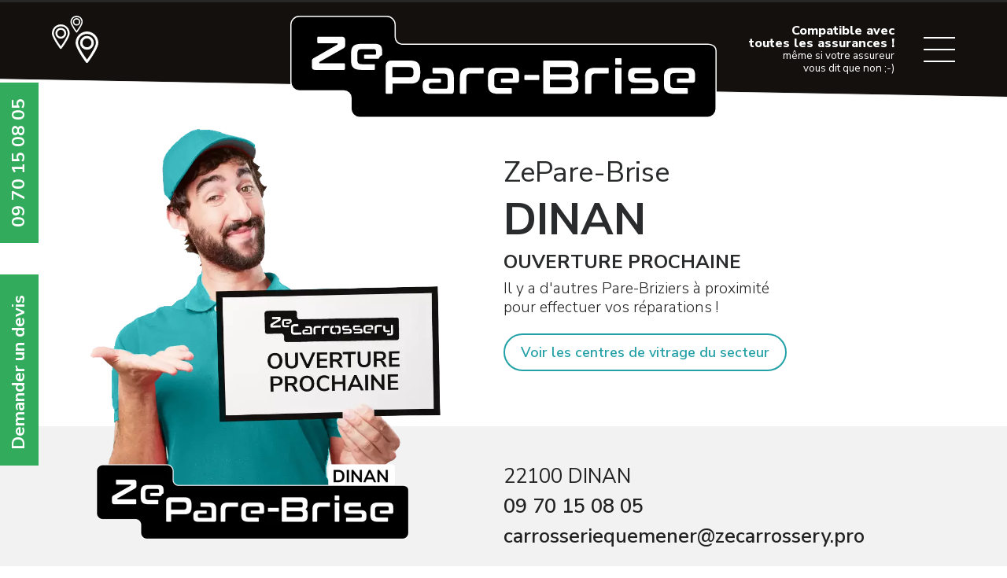

--- FILE ---
content_type: text/html; charset=UTF-8
request_url: https://www.zeparebrise.fr/centre-de-pose/remplacement-reparation-pare-brise-a-dinan-avec-franchise-remboursee
body_size: 16524
content:
<!DOCTYPE html><html class="brk-preloader" lang="fr"><head>  <script>(function(w,d,s,l,i){w[l]=w[l]||[];w[l].push({'gtm.start':
	new Date().getTime(),event:'gtm.js'});var f=d.getElementsByTagName(s)[0],
	j=d.createElement(s),dl=l!='dataLayer'?'&l='+l:'';j.async=true;j.src=
	'https://www.googletagmanager.com/gtm.js?id='+i+dl;f.parentNode.insertBefore(j,f);
	})(window,document,'script','dataLayer','GTM-MKMF8NJ');</script> <meta charset="UTF-8"><meta http-equiv="X-UA-Compatible" content="IE=edge"><meta name="viewport" content="width=device-width,height=device-height,initial-scale=1,maximum-scale=1"><meta name="format-detection" content="telephone=no"><title>Remplacement réparation pare brise à Dinan centre ZePare-Brise</title><link rel="shortcut icon" href="https://www.zeparebrise.fr/wp-content/themes/zecarrossery-theme/images/favicon.png"><link rel="apple-touch-pngn-precomposed" href="https://www.zeparebrise.fr/wp-content/themes/zecarrossery-theme/images/favicon.ico"><link rel="stylesheet" id="brk-direction-bootstrap" href="https://www.zeparebrise.fr/wp-content/cache/autoptimize/css/autoptimize_single_eaf5f712535c4a73494b785df1e31168.css"><link rel="stylesheet" href="https://www.zeparebrise.fr/wp-content/cache/autoptimize/css/autoptimize_single_71577b3c1d38d035d02520b276a63712.css"><link id="brk-css-min" rel="stylesheet" href="https://www.zeparebrise.fr/wp-content/themes/zecarrossery-theme/css/assets/styles.min.css"><link rel="stylesheet" href="https://www.zeparebrise.fr/wp-content/cache/autoptimize/css/autoptimize_single_aa37c485dd596557350d3c0135db9cfc.css"><meta name="facebook-domain-verification" content="pcc04q6j8ps9q4egnazxxx42jxamxh" /><meta name='robots' content='index, follow, max-image-preview:large, max-snippet:-1, max-video-preview:-1' /><style>img:is([sizes="auto" i], [sizes^="auto," i]) { contain-intrinsic-size: 3000px 1500px }</style><meta name="description" content="Le meilleur Artisan Remplacement Réparation Pare-Brise sympa et disponible près de chez vous à Dinan : FRANCHISE OFFERTE* ou REMISE jusqu’à 30%" /><link rel="canonical" href="https://www.zeparebrise.fr/centre-de-pose/remplacement-reparation-pare-brise-a-dinan-avec-franchise-remboursee" /><meta property="og:locale" content="fr_FR" /><meta property="og:type" content="article" /><meta property="og:title" content="Remplacement réparation pare brise à Dinan centre ZePare-Brise" /><meta property="og:description" content="Le meilleur Artisan Remplacement Réparation Pare-Brise sympa et disponible près de chez vous à Dinan : FRANCHISE OFFERTE* ou REMISE jusqu’à 30%" /><meta property="og:url" content="https://www.zeparebrise.fr/centre-de-pose/remplacement-reparation-pare-brise-a-dinan-avec-franchise-remboursee" /><meta property="og:site_name" content="Zepare-brise" /><meta property="article:publisher" content="https://www.facebook.com/zecarrossery/" /><meta property="article:modified_time" content="2021-08-06T13:27:10+00:00" /><meta property="og:image" content="https://www.zeparebrise.fr/wp-content/uploads/2022/01/ZePare-Brise-noir-liseret.png" /><meta property="og:image:width" content="286" /><meta property="og:image:height" content="74" /><meta property="og:image:type" content="image/png" /><meta name="twitter:card" content="summary_large_image" /> <script type="application/ld+json" class="yoast-schema-graph">{"@context":"https://schema.org","@graph":[{"@type":"WebPage","@id":"https://www.zeparebrise.fr/centre-de-pose/remplacement-reparation-pare-brise-a-dinan-avec-franchise-remboursee","url":"https://www.zeparebrise.fr/centre-de-pose/remplacement-reparation-pare-brise-a-dinan-avec-franchise-remboursee","name":"Remplacement réparation pare brise à Dinan centre ZePare-Brise","isPartOf":{"@id":"https://www.zeparebrise.fr/#website"},"datePublished":"2019-08-13T11:50:14+00:00","dateModified":"2021-08-06T13:27:10+00:00","description":"Le meilleur Artisan Remplacement Réparation Pare-Brise sympa et disponible près de chez vous à Dinan : FRANCHISE OFFERTE* ou REMISE jusqu’à 30%","breadcrumb":{"@id":"https://www.zeparebrise.fr/centre-de-pose/remplacement-reparation-pare-brise-a-dinan-avec-franchise-remboursee#breadcrumb"},"inLanguage":"fr-FR","potentialAction":[{"@type":"ReadAction","target":["https://www.zeparebrise.fr/centre-de-pose/remplacement-reparation-pare-brise-a-dinan-avec-franchise-remboursee"]}]},{"@type":"BreadcrumbList","@id":"https://www.zeparebrise.fr/centre-de-pose/remplacement-reparation-pare-brise-a-dinan-avec-franchise-remboursee#breadcrumb","itemListElement":[{"@type":"ListItem","position":1,"name":"Accueil","item":"https://www.zeparebrise.fr/"},{"@type":"ListItem","position":2,"name":"Remplacement réparation pare brise à Dinan avec franchise remboursée"}]},{"@type":"WebSite","@id":"https://www.zeparebrise.fr/#website","url":"https://www.zeparebrise.fr/","name":"Zepare-brise","description":"Remplacement et réparation de pare brise à franchise offerte","publisher":{"@id":"https://www.zeparebrise.fr/#organization"},"potentialAction":[{"@type":"SearchAction","target":{"@type":"EntryPoint","urlTemplate":"https://www.zeparebrise.fr/?s={search_term_string}"},"query-input":{"@type":"PropertyValueSpecification","valueRequired":true,"valueName":"search_term_string"}}],"inLanguage":"fr-FR"},{"@type":"Organization","@id":"https://www.zeparebrise.fr/#organization","name":"Zepare-brise","url":"https://www.zeparebrise.fr/","logo":{"@type":"ImageObject","inLanguage":"fr-FR","@id":"https://www.zeparebrise.fr/#/schema/logo/image/","url":"https://www.zeparebrise.fr/wp-content/uploads/2020/03/Zeparebrise-remplacement-et-reparation-pare-brise-franchise-offerte-LOGO.svg","contentUrl":"https://www.zeparebrise.fr/wp-content/uploads/2020/03/Zeparebrise-remplacement-et-reparation-pare-brise-franchise-offerte-LOGO.svg","width":1,"height":1,"caption":"Zepare-brise"},"image":{"@id":"https://www.zeparebrise.fr/#/schema/logo/image/"},"sameAs":["https://www.facebook.com/zecarrossery/","https://www.instagram.com/zecarrossery/","https://www.linkedin.com/company/zecarrossery/","https://www.youtube.com/channel/UCe0JVVLjXQ1vfC775ZR4mRw"]}]}</script>  <script type='application/javascript'  id='pys-version-script'>console.log('PixelYourSite Free version 11.1.5.2');</script> <script type="text/javascript">window._wpemojiSettings = {"baseUrl":"https:\/\/s.w.org\/images\/core\/emoji\/15.0.3\/72x72\/","ext":".png","svgUrl":"https:\/\/s.w.org\/images\/core\/emoji\/15.0.3\/svg\/","svgExt":".svg","source":{"concatemoji":"https:\/\/www.zeparebrise.fr\/wp-includes\/js\/wp-emoji-release.min.js?ver=6.7.4"}};
/*! This file is auto-generated */
!function(i,n){var o,s,e;function c(e){try{var t={supportTests:e,timestamp:(new Date).valueOf()};sessionStorage.setItem(o,JSON.stringify(t))}catch(e){}}function p(e,t,n){e.clearRect(0,0,e.canvas.width,e.canvas.height),e.fillText(t,0,0);var t=new Uint32Array(e.getImageData(0,0,e.canvas.width,e.canvas.height).data),r=(e.clearRect(0,0,e.canvas.width,e.canvas.height),e.fillText(n,0,0),new Uint32Array(e.getImageData(0,0,e.canvas.width,e.canvas.height).data));return t.every(function(e,t){return e===r[t]})}function u(e,t,n){switch(t){case"flag":return n(e,"\ud83c\udff3\ufe0f\u200d\u26a7\ufe0f","\ud83c\udff3\ufe0f\u200b\u26a7\ufe0f")?!1:!n(e,"\ud83c\uddfa\ud83c\uddf3","\ud83c\uddfa\u200b\ud83c\uddf3")&&!n(e,"\ud83c\udff4\udb40\udc67\udb40\udc62\udb40\udc65\udb40\udc6e\udb40\udc67\udb40\udc7f","\ud83c\udff4\u200b\udb40\udc67\u200b\udb40\udc62\u200b\udb40\udc65\u200b\udb40\udc6e\u200b\udb40\udc67\u200b\udb40\udc7f");case"emoji":return!n(e,"\ud83d\udc26\u200d\u2b1b","\ud83d\udc26\u200b\u2b1b")}return!1}function f(e,t,n){var r="undefined"!=typeof WorkerGlobalScope&&self instanceof WorkerGlobalScope?new OffscreenCanvas(300,150):i.createElement("canvas"),a=r.getContext("2d",{willReadFrequently:!0}),o=(a.textBaseline="top",a.font="600 32px Arial",{});return e.forEach(function(e){o[e]=t(a,e,n)}),o}function t(e){var t=i.createElement("script");t.src=e,t.defer=!0,i.head.appendChild(t)}"undefined"!=typeof Promise&&(o="wpEmojiSettingsSupports",s=["flag","emoji"],n.supports={everything:!0,everythingExceptFlag:!0},e=new Promise(function(e){i.addEventListener("DOMContentLoaded",e,{once:!0})}),new Promise(function(t){var n=function(){try{var e=JSON.parse(sessionStorage.getItem(o));if("object"==typeof e&&"number"==typeof e.timestamp&&(new Date).valueOf()<e.timestamp+604800&&"object"==typeof e.supportTests)return e.supportTests}catch(e){}return null}();if(!n){if("undefined"!=typeof Worker&&"undefined"!=typeof OffscreenCanvas&&"undefined"!=typeof URL&&URL.createObjectURL&&"undefined"!=typeof Blob)try{var e="postMessage("+f.toString()+"("+[JSON.stringify(s),u.toString(),p.toString()].join(",")+"));",r=new Blob([e],{type:"text/javascript"}),a=new Worker(URL.createObjectURL(r),{name:"wpTestEmojiSupports"});return void(a.onmessage=function(e){c(n=e.data),a.terminate(),t(n)})}catch(e){}c(n=f(s,u,p))}t(n)}).then(function(e){for(var t in e)n.supports[t]=e[t],n.supports.everything=n.supports.everything&&n.supports[t],"flag"!==t&&(n.supports.everythingExceptFlag=n.supports.everythingExceptFlag&&n.supports[t]);n.supports.everythingExceptFlag=n.supports.everythingExceptFlag&&!n.supports.flag,n.DOMReady=!1,n.readyCallback=function(){n.DOMReady=!0}}).then(function(){return e}).then(function(){var e;n.supports.everything||(n.readyCallback(),(e=n.source||{}).concatemoji?t(e.concatemoji):e.wpemoji&&e.twemoji&&(t(e.twemoji),t(e.wpemoji)))}))}((window,document),window._wpemojiSettings);</script> <style id='wp-emoji-styles-inline-css' type='text/css'>img.wp-smiley, img.emoji {
		display: inline !important;
		border: none !important;
		box-shadow: none !important;
		height: 1em !important;
		width: 1em !important;
		margin: 0 0.07em !important;
		vertical-align: -0.1em !important;
		background: none !important;
		padding: 0 !important;
	}</style><link rel='stylesheet' id='wp-block-library-css' href='https://www.zeparebrise.fr/wp-includes/css/dist/block-library/style.min.css?ver=6.7.4' type='text/css' media='all' /><style id='classic-theme-styles-inline-css' type='text/css'>/*! This file is auto-generated */
.wp-block-button__link{color:#fff;background-color:#32373c;border-radius:9999px;box-shadow:none;text-decoration:none;padding:calc(.667em + 2px) calc(1.333em + 2px);font-size:1.125em}.wp-block-file__button{background:#32373c;color:#fff;text-decoration:none}</style><style id='global-styles-inline-css' type='text/css'>:root{--wp--preset--aspect-ratio--square: 1;--wp--preset--aspect-ratio--4-3: 4/3;--wp--preset--aspect-ratio--3-4: 3/4;--wp--preset--aspect-ratio--3-2: 3/2;--wp--preset--aspect-ratio--2-3: 2/3;--wp--preset--aspect-ratio--16-9: 16/9;--wp--preset--aspect-ratio--9-16: 9/16;--wp--preset--color--black: #000000;--wp--preset--color--cyan-bluish-gray: #abb8c3;--wp--preset--color--white: #ffffff;--wp--preset--color--pale-pink: #f78da7;--wp--preset--color--vivid-red: #cf2e2e;--wp--preset--color--luminous-vivid-orange: #ff6900;--wp--preset--color--luminous-vivid-amber: #fcb900;--wp--preset--color--light-green-cyan: #7bdcb5;--wp--preset--color--vivid-green-cyan: #00d084;--wp--preset--color--pale-cyan-blue: #8ed1fc;--wp--preset--color--vivid-cyan-blue: #0693e3;--wp--preset--color--vivid-purple: #9b51e0;--wp--preset--gradient--vivid-cyan-blue-to-vivid-purple: linear-gradient(135deg,rgba(6,147,227,1) 0%,rgb(155,81,224) 100%);--wp--preset--gradient--light-green-cyan-to-vivid-green-cyan: linear-gradient(135deg,rgb(122,220,180) 0%,rgb(0,208,130) 100%);--wp--preset--gradient--luminous-vivid-amber-to-luminous-vivid-orange: linear-gradient(135deg,rgba(252,185,0,1) 0%,rgba(255,105,0,1) 100%);--wp--preset--gradient--luminous-vivid-orange-to-vivid-red: linear-gradient(135deg,rgba(255,105,0,1) 0%,rgb(207,46,46) 100%);--wp--preset--gradient--very-light-gray-to-cyan-bluish-gray: linear-gradient(135deg,rgb(238,238,238) 0%,rgb(169,184,195) 100%);--wp--preset--gradient--cool-to-warm-spectrum: linear-gradient(135deg,rgb(74,234,220) 0%,rgb(151,120,209) 20%,rgb(207,42,186) 40%,rgb(238,44,130) 60%,rgb(251,105,98) 80%,rgb(254,248,76) 100%);--wp--preset--gradient--blush-light-purple: linear-gradient(135deg,rgb(255,206,236) 0%,rgb(152,150,240) 100%);--wp--preset--gradient--blush-bordeaux: linear-gradient(135deg,rgb(254,205,165) 0%,rgb(254,45,45) 50%,rgb(107,0,62) 100%);--wp--preset--gradient--luminous-dusk: linear-gradient(135deg,rgb(255,203,112) 0%,rgb(199,81,192) 50%,rgb(65,88,208) 100%);--wp--preset--gradient--pale-ocean: linear-gradient(135deg,rgb(255,245,203) 0%,rgb(182,227,212) 50%,rgb(51,167,181) 100%);--wp--preset--gradient--electric-grass: linear-gradient(135deg,rgb(202,248,128) 0%,rgb(113,206,126) 100%);--wp--preset--gradient--midnight: linear-gradient(135deg,rgb(2,3,129) 0%,rgb(40,116,252) 100%);--wp--preset--font-size--small: 13px;--wp--preset--font-size--medium: 20px;--wp--preset--font-size--large: 36px;--wp--preset--font-size--x-large: 42px;--wp--preset--spacing--20: 0.44rem;--wp--preset--spacing--30: 0.67rem;--wp--preset--spacing--40: 1rem;--wp--preset--spacing--50: 1.5rem;--wp--preset--spacing--60: 2.25rem;--wp--preset--spacing--70: 3.38rem;--wp--preset--spacing--80: 5.06rem;--wp--preset--shadow--natural: 6px 6px 9px rgba(0, 0, 0, 0.2);--wp--preset--shadow--deep: 12px 12px 50px rgba(0, 0, 0, 0.4);--wp--preset--shadow--sharp: 6px 6px 0px rgba(0, 0, 0, 0.2);--wp--preset--shadow--outlined: 6px 6px 0px -3px rgba(255, 255, 255, 1), 6px 6px rgba(0, 0, 0, 1);--wp--preset--shadow--crisp: 6px 6px 0px rgba(0, 0, 0, 1);}:where(.is-layout-flex){gap: 0.5em;}:where(.is-layout-grid){gap: 0.5em;}body .is-layout-flex{display: flex;}.is-layout-flex{flex-wrap: wrap;align-items: center;}.is-layout-flex > :is(*, div){margin: 0;}body .is-layout-grid{display: grid;}.is-layout-grid > :is(*, div){margin: 0;}:where(.wp-block-columns.is-layout-flex){gap: 2em;}:where(.wp-block-columns.is-layout-grid){gap: 2em;}:where(.wp-block-post-template.is-layout-flex){gap: 1.25em;}:where(.wp-block-post-template.is-layout-grid){gap: 1.25em;}.has-black-color{color: var(--wp--preset--color--black) !important;}.has-cyan-bluish-gray-color{color: var(--wp--preset--color--cyan-bluish-gray) !important;}.has-white-color{color: var(--wp--preset--color--white) !important;}.has-pale-pink-color{color: var(--wp--preset--color--pale-pink) !important;}.has-vivid-red-color{color: var(--wp--preset--color--vivid-red) !important;}.has-luminous-vivid-orange-color{color: var(--wp--preset--color--luminous-vivid-orange) !important;}.has-luminous-vivid-amber-color{color: var(--wp--preset--color--luminous-vivid-amber) !important;}.has-light-green-cyan-color{color: var(--wp--preset--color--light-green-cyan) !important;}.has-vivid-green-cyan-color{color: var(--wp--preset--color--vivid-green-cyan) !important;}.has-pale-cyan-blue-color{color: var(--wp--preset--color--pale-cyan-blue) !important;}.has-vivid-cyan-blue-color{color: var(--wp--preset--color--vivid-cyan-blue) !important;}.has-vivid-purple-color{color: var(--wp--preset--color--vivid-purple) !important;}.has-black-background-color{background-color: var(--wp--preset--color--black) !important;}.has-cyan-bluish-gray-background-color{background-color: var(--wp--preset--color--cyan-bluish-gray) !important;}.has-white-background-color{background-color: var(--wp--preset--color--white) !important;}.has-pale-pink-background-color{background-color: var(--wp--preset--color--pale-pink) !important;}.has-vivid-red-background-color{background-color: var(--wp--preset--color--vivid-red) !important;}.has-luminous-vivid-orange-background-color{background-color: var(--wp--preset--color--luminous-vivid-orange) !important;}.has-luminous-vivid-amber-background-color{background-color: var(--wp--preset--color--luminous-vivid-amber) !important;}.has-light-green-cyan-background-color{background-color: var(--wp--preset--color--light-green-cyan) !important;}.has-vivid-green-cyan-background-color{background-color: var(--wp--preset--color--vivid-green-cyan) !important;}.has-pale-cyan-blue-background-color{background-color: var(--wp--preset--color--pale-cyan-blue) !important;}.has-vivid-cyan-blue-background-color{background-color: var(--wp--preset--color--vivid-cyan-blue) !important;}.has-vivid-purple-background-color{background-color: var(--wp--preset--color--vivid-purple) !important;}.has-black-border-color{border-color: var(--wp--preset--color--black) !important;}.has-cyan-bluish-gray-border-color{border-color: var(--wp--preset--color--cyan-bluish-gray) !important;}.has-white-border-color{border-color: var(--wp--preset--color--white) !important;}.has-pale-pink-border-color{border-color: var(--wp--preset--color--pale-pink) !important;}.has-vivid-red-border-color{border-color: var(--wp--preset--color--vivid-red) !important;}.has-luminous-vivid-orange-border-color{border-color: var(--wp--preset--color--luminous-vivid-orange) !important;}.has-luminous-vivid-amber-border-color{border-color: var(--wp--preset--color--luminous-vivid-amber) !important;}.has-light-green-cyan-border-color{border-color: var(--wp--preset--color--light-green-cyan) !important;}.has-vivid-green-cyan-border-color{border-color: var(--wp--preset--color--vivid-green-cyan) !important;}.has-pale-cyan-blue-border-color{border-color: var(--wp--preset--color--pale-cyan-blue) !important;}.has-vivid-cyan-blue-border-color{border-color: var(--wp--preset--color--vivid-cyan-blue) !important;}.has-vivid-purple-border-color{border-color: var(--wp--preset--color--vivid-purple) !important;}.has-vivid-cyan-blue-to-vivid-purple-gradient-background{background: var(--wp--preset--gradient--vivid-cyan-blue-to-vivid-purple) !important;}.has-light-green-cyan-to-vivid-green-cyan-gradient-background{background: var(--wp--preset--gradient--light-green-cyan-to-vivid-green-cyan) !important;}.has-luminous-vivid-amber-to-luminous-vivid-orange-gradient-background{background: var(--wp--preset--gradient--luminous-vivid-amber-to-luminous-vivid-orange) !important;}.has-luminous-vivid-orange-to-vivid-red-gradient-background{background: var(--wp--preset--gradient--luminous-vivid-orange-to-vivid-red) !important;}.has-very-light-gray-to-cyan-bluish-gray-gradient-background{background: var(--wp--preset--gradient--very-light-gray-to-cyan-bluish-gray) !important;}.has-cool-to-warm-spectrum-gradient-background{background: var(--wp--preset--gradient--cool-to-warm-spectrum) !important;}.has-blush-light-purple-gradient-background{background: var(--wp--preset--gradient--blush-light-purple) !important;}.has-blush-bordeaux-gradient-background{background: var(--wp--preset--gradient--blush-bordeaux) !important;}.has-luminous-dusk-gradient-background{background: var(--wp--preset--gradient--luminous-dusk) !important;}.has-pale-ocean-gradient-background{background: var(--wp--preset--gradient--pale-ocean) !important;}.has-electric-grass-gradient-background{background: var(--wp--preset--gradient--electric-grass) !important;}.has-midnight-gradient-background{background: var(--wp--preset--gradient--midnight) !important;}.has-small-font-size{font-size: var(--wp--preset--font-size--small) !important;}.has-medium-font-size{font-size: var(--wp--preset--font-size--medium) !important;}.has-large-font-size{font-size: var(--wp--preset--font-size--large) !important;}.has-x-large-font-size{font-size: var(--wp--preset--font-size--x-large) !important;}
:where(.wp-block-post-template.is-layout-flex){gap: 1.25em;}:where(.wp-block-post-template.is-layout-grid){gap: 1.25em;}
:where(.wp-block-columns.is-layout-flex){gap: 2em;}:where(.wp-block-columns.is-layout-grid){gap: 2em;}
:root :where(.wp-block-pullquote){font-size: 1.5em;line-height: 1.6;}</style><link rel='stylesheet' id='fontawesome-css' href='https://www.zeparebrise.fr/wp-content/cache/autoptimize/css/autoptimize_single_71577b3c1d38d035d02520b276a63712.css?ver=6.7.4' type='text/css' media='all' /><link rel='stylesheet' id='ecs-styles-css' href='https://www.zeparebrise.fr/wp-content/cache/autoptimize/css/autoptimize_single_11a5617e71dbcc153c0f7331cee7b5df.css?ver=3.1.9' type='text/css' media='all' /> <script type="text/javascript" id="jquery-core-js-extra">var pysFacebookRest = {"restApiUrl":"https:\/\/www.zeparebrise.fr\/wp-json\/pys-facebook\/v1\/event","debug":""};</script> <script type="text/javascript" src="https://www.zeparebrise.fr/wp-includes/js/jquery/jquery.min.js?ver=3.7.1" id="jquery-core-js"></script> <script type="text/javascript" id="pys-js-extra">var pysOptions = {"staticEvents":{"facebook":{"init_event":[{"delay":0,"type":"static","ajaxFire":false,"name":"PageView","pixelIds":["241061477169339"],"eventID":"69e0b3ec-e0ef-403b-bf18-f866c7eaab92","params":{"page_title":"Remplacement r\u00e9paration pare brise \u00e0 Dinan avec franchise rembours\u00e9e","post_type":"carrossier","post_id":819,"plugin":"PixelYourSite","user_role":"guest","event_url":"www.zeparebrise.fr\/centre-de-pose\/remplacement-reparation-pare-brise-a-dinan-avec-franchise-remboursee"},"e_id":"init_event","ids":[],"hasTimeWindow":false,"timeWindow":0,"woo_order":"","edd_order":""}]}},"dynamicEvents":{"automatic_event_form":{"facebook":{"delay":0,"type":"dyn","name":"Form","pixelIds":["241061477169339"],"eventID":"be5f8c40-8f35-46a4-9d0e-9aa8a813eafd","params":{"page_title":"Remplacement r\u00e9paration pare brise \u00e0 Dinan avec franchise rembours\u00e9e","post_type":"carrossier","post_id":819,"plugin":"PixelYourSite","user_role":"guest","event_url":"www.zeparebrise.fr\/centre-de-pose\/remplacement-reparation-pare-brise-a-dinan-avec-franchise-remboursee"},"e_id":"automatic_event_form","ids":[],"hasTimeWindow":false,"timeWindow":0,"woo_order":"","edd_order":""}}},"triggerEvents":[],"triggerEventTypes":[],"facebook":{"pixelIds":["241061477169339"],"advancedMatching":[],"advancedMatchingEnabled":false,"removeMetadata":false,"wooVariableAsSimple":false,"serverApiEnabled":true,"wooCRSendFromServer":false,"send_external_id":null,"enabled_medical":false,"do_not_track_medical_param":["event_url","post_title","page_title","landing_page","content_name","categories","category_name","tags"],"meta_ldu":false},"debug":"","siteUrl":"https:\/\/www.zeparebrise.fr","ajaxUrl":"https:\/\/www.zeparebrise.fr\/wp-admin\/admin-ajax.php","ajax_event":"ab8f60f478","enable_remove_download_url_param":"1","cookie_duration":"7","last_visit_duration":"60","enable_success_send_form":"","ajaxForServerEvent":"1","ajaxForServerStaticEvent":"1","useSendBeacon":"1","send_external_id":"1","external_id_expire":"180","track_cookie_for_subdomains":"1","google_consent_mode":"1","gdpr":{"ajax_enabled":false,"all_disabled_by_api":false,"facebook_disabled_by_api":false,"analytics_disabled_by_api":false,"google_ads_disabled_by_api":false,"pinterest_disabled_by_api":false,"bing_disabled_by_api":false,"reddit_disabled_by_api":false,"externalID_disabled_by_api":false,"facebook_prior_consent_enabled":true,"analytics_prior_consent_enabled":true,"google_ads_prior_consent_enabled":null,"pinterest_prior_consent_enabled":true,"bing_prior_consent_enabled":true,"cookiebot_integration_enabled":false,"cookiebot_facebook_consent_category":"marketing","cookiebot_analytics_consent_category":"statistics","cookiebot_tiktok_consent_category":"marketing","cookiebot_google_ads_consent_category":"marketing","cookiebot_pinterest_consent_category":"marketing","cookiebot_bing_consent_category":"marketing","consent_magic_integration_enabled":false,"real_cookie_banner_integration_enabled":false,"cookie_notice_integration_enabled":false,"cookie_law_info_integration_enabled":false,"analytics_storage":{"enabled":true,"value":"granted","filter":false},"ad_storage":{"enabled":true,"value":"granted","filter":false},"ad_user_data":{"enabled":true,"value":"granted","filter":false},"ad_personalization":{"enabled":true,"value":"granted","filter":false}},"cookie":{"disabled_all_cookie":false,"disabled_start_session_cookie":false,"disabled_advanced_form_data_cookie":false,"disabled_landing_page_cookie":false,"disabled_first_visit_cookie":false,"disabled_trafficsource_cookie":false,"disabled_utmTerms_cookie":false,"disabled_utmId_cookie":false},"tracking_analytics":{"TrafficSource":"direct","TrafficLanding":"undefined","TrafficUtms":[],"TrafficUtmsId":[]},"GATags":{"ga_datalayer_type":"default","ga_datalayer_name":"dataLayerPYS"},"woo":{"enabled":false},"edd":{"enabled":false},"cache_bypass":"1768817200"};</script> <script type="text/javascript" id="ecs_ajax_load-js-extra">var ecs_ajax_params = {"ajaxurl":"https:\/\/www.zeparebrise.fr\/wp-admin\/admin-ajax.php","posts":"{\"page\":0,\"carrossier\":\"remplacement-reparation-pare-brise-a-dinan-avec-franchise-remboursee\",\"post_type\":\"carrossier\",\"name\":\"remplacement-reparation-pare-brise-a-dinan-avec-franchise-remboursee\",\"error\":\"\",\"m\":\"\",\"p\":0,\"post_parent\":\"\",\"subpost\":\"\",\"subpost_id\":\"\",\"attachment\":\"\",\"attachment_id\":0,\"pagename\":\"remplacement-reparation-pare-brise-a-dinan-avec-franchise-remboursee\",\"page_id\":0,\"second\":\"\",\"minute\":\"\",\"hour\":\"\",\"day\":0,\"monthnum\":0,\"year\":0,\"w\":0,\"category_name\":\"\",\"tag\":\"\",\"cat\":\"\",\"tag_id\":\"\",\"author\":\"\",\"author_name\":\"\",\"feed\":\"\",\"tb\":\"\",\"paged\":0,\"meta_key\":\"\",\"meta_value\":\"\",\"preview\":\"\",\"s\":\"\",\"sentence\":\"\",\"title\":\"\",\"fields\":\"\",\"menu_order\":\"\",\"embed\":\"\",\"category__in\":[],\"category__not_in\":[],\"category__and\":[],\"post__in\":[],\"post__not_in\":[],\"post_name__in\":[],\"tag__in\":[],\"tag__not_in\":[],\"tag__and\":[],\"tag_slug__in\":[],\"tag_slug__and\":[],\"post_parent__in\":[],\"post_parent__not_in\":[],\"author__in\":[],\"author__not_in\":[],\"search_columns\":[],\"ignore_sticky_posts\":false,\"suppress_filters\":false,\"cache_results\":true,\"update_post_term_cache\":true,\"update_menu_item_cache\":false,\"lazy_load_term_meta\":true,\"update_post_meta_cache\":true,\"posts_per_page\":10,\"nopaging\":false,\"comments_per_page\":\"50\",\"no_found_rows\":false,\"order\":\"DESC\"}"};</script> <link rel="https://api.w.org/" href="https://www.zeparebrise.fr/wp-json/" /><link rel="alternate" title="JSON" type="application/json" href="https://www.zeparebrise.fr/wp-json/wp/v2/carrossier/819" /><link rel="EditURI" type="application/rsd+xml" title="RSD" href="https://www.zeparebrise.fr/xmlrpc.php?rsd" /><meta name="generator" content="WordPress 6.7.4" /><link rel='shortlink' href='https://www.zeparebrise.fr/?p=819' /><link rel="alternate" title="oEmbed (JSON)" type="application/json+oembed" href="https://www.zeparebrise.fr/wp-json/oembed/1.0/embed?url=https%3A%2F%2Fwww.zeparebrise.fr%2Fcentre-de-pose%2Fremplacement-reparation-pare-brise-a-dinan-avec-franchise-remboursee" /><link rel="alternate" title="oEmbed (XML)" type="text/xml+oembed" href="https://www.zeparebrise.fr/wp-json/oembed/1.0/embed?url=https%3A%2F%2Fwww.zeparebrise.fr%2Fcentre-de-pose%2Fremplacement-reparation-pare-brise-a-dinan-avec-franchise-remboursee&#038;format=xml" /><meta name="generator" content="Elementor 3.34.1; features: additional_custom_breakpoints; settings: css_print_method-external, google_font-enabled, font_display-auto"><style>.e-con.e-parent:nth-of-type(n+4):not(.e-lazyloaded):not(.e-no-lazyload),
				.e-con.e-parent:nth-of-type(n+4):not(.e-lazyloaded):not(.e-no-lazyload) * {
					background-image: none !important;
				}
				@media screen and (max-height: 1024px) {
					.e-con.e-parent:nth-of-type(n+3):not(.e-lazyloaded):not(.e-no-lazyload),
					.e-con.e-parent:nth-of-type(n+3):not(.e-lazyloaded):not(.e-no-lazyload) * {
						background-image: none !important;
					}
				}
				@media screen and (max-height: 640px) {
					.e-con.e-parent:nth-of-type(n+2):not(.e-lazyloaded):not(.e-no-lazyload),
					.e-con.e-parent:nth-of-type(n+2):not(.e-lazyloaded):not(.e-no-lazyload) * {
						background-image: none !important;
					}
				}</style></head><body class="carrossier-template-default single single-carrossier postid-819 elementor-default elementor-kit-1756"> <noscript><iframe src="https://www.googletagmanager.com/ns.html?id=GTM-MKMF8NJ"
 height="0" width="0" style="display:none;visibility:hidden"></iframe></noscript><div id="fb-root"></div> <script>window.fbAsyncInit = function() {
	          FB.init({
	            xfbml            : true,
	            version          : 'v6.0'
	          });
	        };

	        (function(d, s, id) {
	        var js, fjs = d.getElementsByTagName(s)[0];
	        if (d.getElementById(id)) return;
	        js = d.createElement(s); js.id = id;
	        js.src = 'https://connect.facebook.net/fr_FR/sdk/xfbml.customerchat.js';
	        fjs.parentNode.insertBefore(js, fjs);
	      	}(document, 'script', 'facebook-jssdk'));</script> <div class="fb-customerchat"
 attribution=setup_tool
 page_id="103425011282486"
 theme_color="#27A1A8"
 logged_in_greeting="Bonjour, en quoi pouvons-nous vous aider ? ☺️"
 logged_out_greeting="Bonjour, en quoi pouvons-nous vous aider ? ☺️"></div><div class="main-wrapper"><main class="main-container"><div id="devis-tel"><div> <a href="https://www.zecarrossery.fr/devis/devis-pare-brise-en-ligne" target="_blank"> Demander un devis </a> <a href="https://www.zeparebrise.fr/contact/" class="isdesktop"> 09 70 15 08 05 </a> <a href="tel:0970150805" class="ismobile"> 09 70 15 08 05 </a></div></div> <script type="text/javascript">(function($) {
		$(document).ready(function(){
			var heyhop_suggest_menu = function()
			{
				var ajax = null;
				if( window.XMLHttpRequest )
					ajax = new XMLHttpRequest();
				else if( window.ActiveXObject )
					ajax = new ActiveXObject("Microsoft.XMLHTTP");
				if( ajax.readyState==4 || ajax.readyState==0 )
				{
					var str = escape($('#q-menu').val());
					if( str.length>2 )
					{
						ajax.open("GET", '/api/suggest/?q='+str, true);
						ajax.onreadystatechange = function() {
							if( ajax.readyState==4 || ajax.readyState==0 )
							{
								if(!ajax.responseText.length)
								{
									$('#suggest-menu').css("display","none");
									$('#suggest-content-menu').html('');
								}
								else
								{
									$('#suggest-menu').css("display", "block");
									$('#suggest-content-menu').html(ajax.responseText);
								}
							}
						}
						ajax.send(null);
					} else {
						$('#suggest-menu').css("display", "none");
						$('#suggest-content-menu').html('');
					}
				}
			};
			$( "#q-menu" ).keyup(function() {
				heyhop_suggest_menu();
			});
		});
	}(jQuery));</script> <div id="menu-zecarrossery"><div id="menu-search"> <br /><br /><br /><br /> <a href="https://www.zecarrossery.fr/devis/devis-pare-brise-en-ligne" class="button-rdv"> Demander un devis </a><form class="has-search" role="search" method="get" action="https://www.zeparebrise.fr/api/"> <input id="q-menu" autocomplete="off" autocorrect="off" autocapitalize="off" name="q" maxlength="50" type="search" value="" placeholder="Votre code postal"> <button type="submit"></button></form><div id='suggest-menu'><div id='suggest-content-menu'></div></div></div><nav id="menu-top"><ul id="menu-menu-zecarrossery-top" class=""><li id="menu-item-1978" class="menu-item menu-item-type-custom menu-item-object-custom menu-item-1978"><a target="_blank" href="https://www.zecarrossery.pro/api/devis/bg-v2.php">Demander un devis</a></li><li id="menu-item-1977" class="menu-item menu-item-type-post_type menu-item-object-page menu-item-1977"><a href="https://www.zeparebrise.fr/contact">Nous contacter</a></li></ul><hr /></nav><nav id="menu-middle"><ul id="menu-menu-zecarrossery" class=""><li id="menu-item-1945" class="menu-item menu-item-type-post_type menu-item-object-page menu-item-1945"><a href="https://www.zeparebrise.fr/declarez-un-bris-de-glace-remplacement-reparation-pare-brise">Déclarez un bris de glace</a></li><li id="menu-item-1975" class="menu-item menu-item-type-custom menu-item-object-custom menu-item-has-children menu-item-1975"><a href="#">Nos offres</a><ul class="sub-menu"><li id="menu-item-1949" class="menu-item menu-item-type-post_type menu-item-object-page menu-item-1949"><a href="https://www.zeparebrise.fr/offres-remplacement-reparation-pare-brise">Toutes nos offres</a></li><li id="menu-item-1950" class="menu-item menu-item-type-post_type menu-item-object-offres menu-item-1950"><a href="https://www.zeparebrise.fr/offre-remplacement-reparation-pare-brise/offre-franchise-offerte-remboursee">Franchise Remboursée</a></li><li id="menu-item-1953" class="menu-item menu-item-type-post_type menu-item-object-offres menu-item-1953"><a href="https://www.zeparebrise.fr/offre-remplacement-reparation-pare-brise/offre-carte-carburant">Carburant offert</a></li><li id="menu-item-1954" class="menu-item menu-item-type-post_type menu-item-object-offres menu-item-1954"><a href="https://www.zeparebrise.fr/offre-remplacement-reparation-pare-brise/offre-jusqua-30-pourcent">Remise Jusqu’à -30%</a></li><li id="menu-item-1952" class="menu-item menu-item-type-post_type menu-item-object-offres menu-item-1952"><a href="https://www.zeparebrise.fr/offre-remplacement-reparation-pare-brise/offre-professionnels">Professionnel</a></li><li id="menu-item-1951" class="menu-item menu-item-type-post_type menu-item-object-offres menu-item-1951"><a href="https://www.zeparebrise.fr/offre-remplacement-reparation-pare-brise/crediz-pro">Credi’Z Pro</a></li><li id="menu-item-1955" class="menu-item menu-item-type-post_type menu-item-object-offres menu-item-1955"><a href="https://www.zeparebrise.fr/offre-remplacement-reparation-pare-brise/offre-parrainage">Parrainage</a></li><li id="menu-item-1956" class="menu-item menu-item-type-post_type menu-item-object-offres menu-item-1956"><a href="https://www.zeparebrise.fr/offre-remplacement-reparation-pare-brise/offre-buziness">BuZiness</a></li></ul></li><li id="menu-item-1974" class="menu-item menu-item-type-custom menu-item-object-custom menu-item-has-children menu-item-1974"><a href="#">Nos prestations</a><ul class="sub-menu"><li id="menu-item-1972" class="menu-item menu-item-type-post_type menu-item-object-page menu-item-1972"><a href="https://www.zeparebrise.fr/prestations-remplacement-reparation-pare-brise">Toutes nos prestations</a></li><li id="menu-item-1958" class="menu-item menu-item-type-post_type menu-item-object-prestations menu-item-1958"><a href="https://www.zeparebrise.fr/prestation-remplacement-reparation-pare-brise/calibrage-camera-adas">Calibrage caméra ADAS</a></li><li id="menu-item-1959" class="menu-item menu-item-type-post_type menu-item-object-prestations menu-item-1959"><a href="https://www.zeparebrise.fr/prestation-remplacement-reparation-pare-brise/remplacement-lunette-arriere">Remplacement lunette arrière</a></li><li id="menu-item-1960" class="menu-item menu-item-type-post_type menu-item-object-prestations menu-item-1960"><a href="https://www.zeparebrise.fr/prestation-remplacement-reparation-pare-brise/remplacement-pare-brise">Remplacement Pare Brise</a></li><li id="menu-item-1961" class="menu-item menu-item-type-post_type menu-item-object-prestations menu-item-1961"><a href="https://www.zeparebrise.fr/prestation-remplacement-reparation-pare-brise/remplacement-retroviseur">Remplacement rétroviseur</a></li><li id="menu-item-1962" class="menu-item menu-item-type-post_type menu-item-object-prestations menu-item-1962"><a href="https://www.zeparebrise.fr/prestation-remplacement-reparation-pare-brise/remplacement-vitre-laterale">Remplacement vitre latérale</a></li><li id="menu-item-1963" class="menu-item menu-item-type-post_type menu-item-object-prestations menu-item-1963"><a href="https://www.zeparebrise.fr/prestation-remplacement-reparation-pare-brise/reparation-impact">Réparation d’impact</a></li></ul></li><li id="menu-item-1946" class="menu-item menu-item-type-post_type menu-item-object-page menu-item-1946"><a href="https://www.zeparebrise.fr/le-concept-remplacement-reparation-pare-brise">Le concept</a></li><li id="menu-item-1947" class="menu-item menu-item-type-post_type menu-item-object-page menu-item-1947"><a href="https://www.zeparebrise.fr/blog-actualites-news-remplacement-reparation-pare-brise">Zeblog</a></li><li id="menu-item-1948" class="menu-item menu-item-type-custom menu-item-object-custom menu-item-1948"><a href="https://www.zecarrossery.pro">Envie de nous rejoindre ?</a></li></ul><hr /></nav><nav id="menu-bottom"><ul id="menu-menu-zecarrossery-bottom" class=""><li id="menu-item-2323" class="menu-item menu-item-type-post_type menu-item-object-page menu-item-2323"><a href="https://www.zeparebrise.fr/service-client">Service Client</a></li><li id="menu-item-2331" class="menu-item menu-item-type-post_type menu-item-object-page menu-item-2331"><a href="https://www.zeparebrise.fr/login">Mon compte client</a></li></ul></nav><div id="menu-reseaux"> Retrouvez-nous sur<div> <a href="https://www.facebook.com/zeparebrise/" target="_blank"><i class="fab fa-facebook-f"></i></a> <a href="https://www.instagram.com/zecarrossery/" target="_blank"><i class="fab fa-instagram"></i></a> <a href="https://www.linkedin.com/company/zecarrossery/" target="_blank"><i class="fab fa-linkedin-in"></i></a></div></div></div><div class="brk-header-mobile brk-header-mobile_scroll"> <a href="/annuaire" class="pin-menu"></a><div class="brk-header-mobile__logo"> <a href="https://www.zeparebrise.fr/"> <img class="brk-header-mobile__logo-1 lazyload" src="https://www.zeparebrise.fr/wp-content/themes/zecarrossery-theme/images/Zeparebrise remplacement et reparation pare brise franchise offerte.svg" data-src="https://www.zeparebrise.fr/wp-content/themes/zecarrossery-theme/images/Zeparebrise remplacement et reparation pare brise franchise offerte.svg" alt="ZePare-brise remplacement et reparation pare brise franchise remboursée "> <img class="brk-header-mobile__logo-2 lazyload" src="https://www.zeparebrise.fr/wp-content/themes/zecarrossery-theme/images/Zeparebrise remplacement et reparation pare brise franchise offerte.svg" data-src="https://www.zeparebrise.fr/wp-content/themes/zecarrossery-theme/images/Zeparebrise remplacement et reparation pare brise franchise offerte.svg" alt="ZePare-brise remplacement et reparation pare brise franchise remboursée "> </a></div> <span id="compatible"> <b>Compatible avec<br />toutes les assurances !</b><br/> même si votre assureur<br />vous dit que non ;-)</span><div class="brk-header-mobile__open"><span></span></div></div><div id="header-carrossier"><div id="header-carrossier-top" class="header-carrossier-strate"><div></div><div><p class="h3">ZePare-Brise</p><h2 class="h1">DINAN</h2><h4>OUVERTURE PROCHAINE</h4> <span>Il y a d'autres Pare-Briziers à proximité<br /> pour effectuer vos réparations !</span> <br /> <a href="#aproximite" class="btn-red">Voir les centres de vitrage du secteur</a></div><div id="header-carrossier-image2"><figure> <img fetchpriority="high" width="888" height="906" src="https://www.zeparebrise.fr/wp-content/uploads/2021/05/ghost-2-copie.png" class="ghostimg" alt="" decoding="async" srcset="https://www.zeparebrise.fr/wp-content/uploads/2021/05/ghost-2-copie.png 888w, https://www.zeparebrise.fr/wp-content/uploads/2021/05/ghost-2-copie-294x300.png 294w, https://www.zeparebrise.fr/wp-content/uploads/2021/05/ghost-2-copie-768x784.png 768w" sizes="(max-width: 888px) 100vw, 888px" /> <img width="400" height="100" src="https://www.zeparebrise.fr/wp-content/uploads/2019/08/logo-zepare-brise-dinan.png" class="logoC" alt="remplacement reparation pare brise a dinan avec franchise remboursee" decoding="async" srcset="https://www.zeparebrise.fr/wp-content/uploads/2019/08/logo-zepare-brise-dinan.png 400w, https://www.zeparebrise.fr/wp-content/uploads/2019/08/logo-zepare-brise-dinan-300x75.png 300w" sizes="(max-width: 400px) 100vw, 400px" /></figure></div></div><div id="header-carrossier-bottom" class="header-carrossier-strate"><div id="header-carrossier-image"><figure> <img fetchpriority="high" width="888" height="906" src="https://www.zeparebrise.fr/wp-content/uploads/2021/05/ghost-2-copie.png" class="ghostimg" alt="" decoding="async" srcset="https://www.zeparebrise.fr/wp-content/uploads/2021/05/ghost-2-copie.png 888w, https://www.zeparebrise.fr/wp-content/uploads/2021/05/ghost-2-copie-294x300.png 294w, https://www.zeparebrise.fr/wp-content/uploads/2021/05/ghost-2-copie-768x784.png 768w" sizes="(max-width: 888px) 100vw, 888px" /> <img width="400" height="100" src="https://www.zeparebrise.fr/wp-content/uploads/2019/08/logo-zepare-brise-dinan.png" class="logoC" alt="remplacement reparation pare brise a dinan avec franchise remboursee" decoding="async" srcset="https://www.zeparebrise.fr/wp-content/uploads/2019/08/logo-zepare-brise-dinan.png 400w, https://www.zeparebrise.fr/wp-content/uploads/2019/08/logo-zepare-brise-dinan-300x75.png 300w" sizes="(max-width: 400px) 100vw, 400px" /></figure></div><div><p> 22100 DINAN</p><p><a href="tel:0970150805">09 70 15 08 05</a></p><p><a href="mailto:carrosseriequemener@zecarrossery.pro">carrosseriequemener@zecarrossery.pro</a></p></div></div><div class="modal fade" id="exampleModalCenter" tabindex="-1" role="dialog" aria-labelledby="exampleModalCenterTitle" aria-hidden="true"><div class="modal-dialog modal-dialog-centered" role="document"><div class="modal-content"><div class="modal-body"><table style='border:1px solid #27a1a8;margin:auto;background-color:#27a1a8;'><tr><td colspan=3 style='padding:10px;background-color:#ffffff;color:#27a1a8;font-weight:900;'>Horaires habituels d'ouverture</td></tr><tr style='background-color:#238b91;'><td style='padding:10px;width:20%;text-align:left;color:#ffffff;'>Lundi</td><td style='padding:10px;width:40%;color:#ffffff;'>09:00 &agrave; 18:00</td><td style='padding:10px;color:#ffffff;'>ferm&eacute;</td></tr><tr><td style='padding:10px;text-align:left;color:#ffffff;'>Mardi</td><td style='padding:10px;color:#ffffff;'>09:00 &agrave; 18:00</td><td style='padding:10px;color:#ffffff;'>ferm&eacute;</td></tr><tr><td style='padding:10px;text-align:left;color:#ffffff;'>Mercredi</td><td style='padding:10px;color:#ffffff;'>09:00 &agrave; 18:00</td><td style='padding:10px;color:#ffffff;'>ferm&eacute;</td></tr><tr><td style='padding:10px;text-align:left;color:#ffffff;'>Jeudi</td><td style='padding:10px;color:#ffffff;'>09:00 &agrave; 18:00</td><td style='padding:10px;color:#ffffff;'>ferm&eacute;</td></tr><tr><td style='padding:10px;text-align:left;color:#ffffff;'>Vendredi</td><td style='padding:10px;color:#ffffff;'>09:00 &agrave; 18:00</td><td style='padding:10px;color:#ffffff;'>ferm&eacute;</td></tr><tr><td style='padding:10px;text-align:left;color:#ffffff;'>Samedi</td><td style='padding:10px;color:#ffffff;'>ferm&eacute;</td><td style='padding:10px;color:#ffffff;'>ferm&eacute;</td></tr><tr><td style='padding:10px;text-align:left;color:#ffffff;'>Dimanche</td><td style='padding:10px;color:#ffffff;'>ferm&eacute;</td><td style='padding:10px;color:#ffffff;'>ferm&eacute;</td></tr></table></div></div></div></div></div><section class="prise-rdv"><div class="container"><div class="incline"><div class="decline rdv-left">Un impact, une fissure sur votre pare brise, <br /> toit panoramique ou autres vitres ?</div></div><div class="incline"><div class="decline"> <a href="https://www.zecarrossery.fr/devis/devis-pare-brise-en-ligne"><div class="incline"><div class="decline"> Demander un devis</div></div> </a></div></div><div class="incline picto-rdv"><div class="decline rdv-right"> <img width="1" height="1" src="https://www.zeparebrise.fr/wp-content/uploads/2021/05/picto-calendar.svg" class="attachment-large size-large" alt="" decoding="async" /></div></div></div></section><section class="engagements"><div class="container"><div class="section-title"><h2>LES Z'ENGAGEMENTS ZEPARE-BRISE</h2></div><div class="pictos-engagement"><div><figure> <img loading="lazy" width="1" height="1" src="https://www.zeparebrise.fr/wp-content/uploads/2021/05/toutes_assurances.svg" class="attachment-large size-large" alt="" decoding="async" /></figure> Toutes <br /> assurances</div><div><figure> <img loading="lazy" width="1" height="1" src="https://www.zeparebrise.fr/wp-content/uploads/2021/05/vehicule_de_pret.svg" class="attachment-large size-large" alt="" decoding="async" /></figure> Véhicule <br /> de prêt</div><div><figure> <img loading="lazy" width="1" height="1" src="https://www.zeparebrise.fr/wp-content/uploads/2021/05/0_a_avancer.svg" class="attachment-large size-large" alt="" decoding="async" /></figure> 0€ <br /> à avancer</div><div><figure> <img loading="lazy" width="1" height="1" src="https://www.zeparebrise.fr/wp-content/uploads/2021/05/rapidite_de_prise_en_charge.svg" class="attachment-large size-large" alt="" decoding="async" /></figure> Rapidité <br /> de prise en charge</div><div><figure> <img loading="lazy" width="1" height="1" src="https://www.zeparebrise.fr/wp-content/uploads/2021/05/partout_en_france.svg" class="attachment-large size-large" alt="" decoding="async" /></figure> Partout <br /> en France</div></div></div></section><section class="section-offres"><div class="container"><div class="offres"><div class="container-offres"><div class="offre"> <a href="https://www.zeparebrise.fr/offre-remplacement-reparation-pare-brise/offre-franchise-offerte-remboursee"><div class="container-offre"><div class="text-offre"> <span class="surtitre-offre">Une franchise ?</span><h3>Franchise<br /> remboursée</h3> <span class="jusqua">Jusqu’à</span> <span class="prix-offre">250€*</span></div><div class="img-offre"><figure><div> <img loading="lazy" width="1024" height="576" src="https://www.zeparebrise.fr/wp-content/uploads/2019/06/2022-10-28-visuels-offres-ZeCZeP-v01_franchise-offerte-1920x1080px-1024x576.jpg" class="attachment-large size-large" alt="bannière offre franchise remboursée" decoding="async" srcset="https://www.zeparebrise.fr/wp-content/uploads/2019/06/2022-10-28-visuels-offres-ZeCZeP-v01_franchise-offerte-1920x1080px-1024x576.jpg 1024w, https://www.zeparebrise.fr/wp-content/uploads/2019/06/2022-10-28-visuels-offres-ZeCZeP-v01_franchise-offerte-1920x1080px-300x169.jpg 300w, https://www.zeparebrise.fr/wp-content/uploads/2019/06/2022-10-28-visuels-offres-ZeCZeP-v01_franchise-offerte-1920x1080px-768x432.jpg 768w, https://www.zeparebrise.fr/wp-content/uploads/2019/06/2022-10-28-visuels-offres-ZeCZeP-v01_franchise-offerte-1920x1080px-1536x864.jpg 1536w, https://www.zeparebrise.fr/wp-content/uploads/2019/06/2022-10-28-visuels-offres-ZeCZeP-v01_franchise-offerte-1920x1080px-2048x1152.jpg 2048w, https://www.zeparebrise.fr/wp-content/uploads/2019/06/2022-10-28-visuels-offres-ZeCZeP-v01_franchise-offerte-1920x1080px-1920x1080.jpg 1920w, https://www.zeparebrise.fr/wp-content/uploads/2019/06/2022-10-28-visuels-offres-ZeCZeP-v01_franchise-offerte-1920x1080px-640x360.jpg 640w" sizes="(max-width: 1024px) 100vw, 1024px" /></div></figure><div class="picto-offre"> <img loading="lazy" width="1" height="1" src="https://www.zeparebrise.fr/wp-content/uploads/2021/05/remboursee-1.svg" class="attachment-large size-large" alt="" decoding="async" /></div></div></div> </a> <a href="https://www.zeparebrise.fr/offre-remplacement-reparation-pare-brise/offre-franchise-offerte-remboursee" class="btn btn-inside-out btn-lg  brk-white-font-color font__family-open-sans font__weight-bold " data-brk-library="component__button"> <span class="before">+</span> <span class="text">choisir cette offre</span> <span class="after">+</span> </a></div><div class="offre"> <a href="https://www.zeparebrise.fr/offre-remplacement-reparation-pare-brise/offre-carte-carburant"><div class="container-offre"><div class="text-offre"> <span class="surtitre-offre">Pas de franchise&nbsp;?</span><h3>Carte<br /> carburant</h3> <span class="jusqua">Jusqu’à</span> <span class="prix-offre">250€*</span></div><div class="img-offre"><figure><div> <img loading="lazy" width="1024" height="576" src="https://www.zeparebrise.fr/wp-content/uploads/2022/12/2022-10-28-visuels-offres-ZeCZeP-v01_carte-carburant-1920x1080px-1024x576.jpg" class="attachment-large size-large" alt="bannière offres zepare-brise" decoding="async" srcset="https://www.zeparebrise.fr/wp-content/uploads/2022/12/2022-10-28-visuels-offres-ZeCZeP-v01_carte-carburant-1920x1080px-1024x576.jpg 1024w, https://www.zeparebrise.fr/wp-content/uploads/2022/12/2022-10-28-visuels-offres-ZeCZeP-v01_carte-carburant-1920x1080px-300x169.jpg 300w, https://www.zeparebrise.fr/wp-content/uploads/2022/12/2022-10-28-visuels-offres-ZeCZeP-v01_carte-carburant-1920x1080px-768x432.jpg 768w, https://www.zeparebrise.fr/wp-content/uploads/2022/12/2022-10-28-visuels-offres-ZeCZeP-v01_carte-carburant-1920x1080px-1536x864.jpg 1536w, https://www.zeparebrise.fr/wp-content/uploads/2022/12/2022-10-28-visuels-offres-ZeCZeP-v01_carte-carburant-1920x1080px-2048x1152.jpg 2048w, https://www.zeparebrise.fr/wp-content/uploads/2022/12/2022-10-28-visuels-offres-ZeCZeP-v01_carte-carburant-1920x1080px-1920x1080.jpg 1920w, https://www.zeparebrise.fr/wp-content/uploads/2022/12/2022-10-28-visuels-offres-ZeCZeP-v01_carte-carburant-1920x1080px-640x360.jpg 640w" sizes="(max-width: 1024px) 100vw, 1024px" /></div></figure><div class="picto-offre"> <img loading="lazy" width="1" height="1" src="https://www.zeparebrise.fr/wp-content/uploads/2021/05/carburant-1.svg" class="attachment-large size-large" alt="" decoding="async" /></div></div></div> </a> <a href="https://www.zeparebrise.fr/offre-remplacement-reparation-pare-brise/offre-carte-carburant" class="btn btn-inside-out btn-lg  brk-white-font-color font__family-open-sans font__weight-bold " data-brk-library="component__button"> <span class="before">+</span> <span class="text">choisir cette offre</span> <span class="after">+</span> </a></div><div class="offre"> <a href="https://www.zeparebrise.fr/offre-remplacement-reparation-pare-brise/offre-jusqua-30-pourcent"><div class="container-offre"><div class="text-offre"> <span class="surtitre-offre">Pas assuré vitrage&nbsp;?</span><h3>Remise immédiate</h3> <span class="jusqua">Jusqu’à</span> <span class="prix-offre">-30%*</span></div><div class="img-offre"><figure><div> <img loading="lazy" width="1024" height="576" src="https://www.zeparebrise.fr/wp-content/uploads/2022/04/remise-30@2x-compress-1024x576.png" class="attachment-large size-large" alt="remise -30%" decoding="async" srcset="https://www.zeparebrise.fr/wp-content/uploads/2022/04/remise-30@2x-compress-1024x576.png 1024w, https://www.zeparebrise.fr/wp-content/uploads/2022/04/remise-30@2x-compress-300x169.png 300w, https://www.zeparebrise.fr/wp-content/uploads/2022/04/remise-30@2x-compress-768x432.png 768w, https://www.zeparebrise.fr/wp-content/uploads/2022/04/remise-30@2x-compress-1536x864.png 1536w, https://www.zeparebrise.fr/wp-content/uploads/2022/04/remise-30@2x-compress-2048x1152.png 2048w, https://www.zeparebrise.fr/wp-content/uploads/2022/04/remise-30@2x-compress-1920x1080.png 1920w, https://www.zeparebrise.fr/wp-content/uploads/2022/04/remise-30@2x-compress-640x360.png 640w" sizes="(max-width: 1024px) 100vw, 1024px" /></div></figure><div class="picto-offre"> <img loading="lazy" width="1" height="1" src="https://www.zeparebrise.fr/wp-content/uploads/2021/05/moins_cher-1.svg" class="attachment-large size-large" alt="" decoding="async" /></div></div></div> </a> <a href="https://www.zeparebrise.fr/offre-remplacement-reparation-pare-brise/offre-jusqua-30-pourcent" class="btn btn-inside-out btn-lg  brk-white-font-color font__family-open-sans font__weight-bold " data-brk-library="component__button"> <span class="before">+</span> <span class="text">choisir cette offre</span> <span class="after">+</span> </a></div></div> <span class="conditions-offre">* Voir conditions</span></div></div></section><section class="trouver-un-carrossier"> <img loading="lazy" width="2000" height="900" src="https://www.zeparebrise.fr/wp-content/uploads/2021/09/image-fond-zep-2000x900px-V02-1.jpg" class="bg-trouver" alt="image d accueil centre pare-brise zepare-brise avec franchise offerte" decoding="async" srcset="https://www.zeparebrise.fr/wp-content/uploads/2021/09/image-fond-zep-2000x900px-V02-1.jpg 2000w, https://www.zeparebrise.fr/wp-content/uploads/2021/09/image-fond-zep-2000x900px-V02-1-300x135.jpg 300w, https://www.zeparebrise.fr/wp-content/uploads/2021/09/image-fond-zep-2000x900px-V02-1-1024x461.jpg 1024w, https://www.zeparebrise.fr/wp-content/uploads/2021/09/image-fond-zep-2000x900px-V02-1-768x346.jpg 768w, https://www.zeparebrise.fr/wp-content/uploads/2021/09/image-fond-zep-2000x900px-V02-1-1536x691.jpg 1536w, https://www.zeparebrise.fr/wp-content/uploads/2021/09/image-fond-zep-2000x900px-V02-1-1920x864.jpg 1920w, https://www.zeparebrise.fr/wp-content/uploads/2021/09/image-fond-zep-2000x900px-V02-1-640x288.jpg 640w" sizes="(max-width: 2000px) 100vw, 2000px" /></section><section class="prise-rdv prise-rdv-2"><div class="container"><div class="incline"><div class="decline rdv-left">Besoin d’un devis pour remplacer votre pare-brise ?</div></div><div class="incline"><div class="decline"> <a href="https://www.zecarrossery.fr/devis/devis-pare-brise-en-ligne"><div class="incline"><div class="decline"> Demander un devis</div></div> </a></div></div><div class="incline picto-rdv"><div class="decline rdv-right"></div></div></div></section><section class="section-avis"></section><section class="procedures"><div class="popin-procedures"><div class="container-prestations"><div class="prestations"><div id="the-etapes-popup" class="popup-procedures"><div class="container"><div class="section-title"> <span class="h2"> Les étapes en cas de bris de glace </span></div><div class="content-prestations"> <a href="javascript:void(0);"><figure><figcaption><div class="icon icon-prestations" style="mask: url(https://www.zeparebrise.fr/wp-content/uploads/2021/05/declarer.svg); -webkit-mask-image: url(https://www.zeparebrise.fr/wp-content/uploads/2021/05/declarer.svg);"></div> <span class="h4">Choisir Mon Pare-Brizier pour déclarer le bris de glace à mon assurance</span></figcaption></figure> </a> <a href="javascript:void(0);"><figure><figcaption><div class="icon icon-prestations" style="mask: url(https://www.zeparebrise.fr/wp-content/uploads/2021/05/deposer.svg); -webkit-mask-image: url(https://www.zeparebrise.fr/wp-content/uploads/2021/05/deposer.svg);"></div> <span class="h4">Déposer mon véhicule au centre ZePare-Brise et utiliser une voiture de courtoisie</span></figcaption></figure> </a> <a href="javascript:void(0);"><figure><figcaption><div class="icon icon-prestations" style="mask: url(https://www.zeparebrise.fr/wp-content/uploads/2021/05/remplace.svg); -webkit-mask-image: url(https://www.zeparebrise.fr/wp-content/uploads/2021/05/remplace.svg);"></div> <span class="h4">Mon Pare-Brizier remplace ou répare mon Pare Brise</span></figcaption></figure> </a> <a href="javascript:void(0);"><figure><figcaption><div class="icon icon-prestations" style="mask: url(https://www.zeparebrise.fr/wp-content/uploads/2021/05/recuperer.svg); -webkit-mask-image: url(https://www.zeparebrise.fr/wp-content/uploads/2021/05/recuperer.svg);"></div> <span class="h4">Récupérer mon véhicule sans avancer les frais de remplacement pris en charge par mon assurance</span></figcaption></figure> </a> <a href="javascript:void(0);"><figure><figcaption><div class="icon icon-prestations" style="mask: url(https://www.zeparebrise.fr/wp-content/uploads/2021/05/recevoir.svg); -webkit-mask-image: url(https://www.zeparebrise.fr/wp-content/uploads/2021/05/recevoir.svg);"></div> <span class="h4">Recevoir à mon domicile mon remboursement de Franchise ou ma carte carburant</span></figcaption></figure> </a></div></div></div><div id="the-prestations-popup" class="popup-procedures"><div class="container"><div class="section-title"> <span class="h2"> REMPLACEMENT <br /> ET RÉPARATION DE PARE-BRISE </span></div><div class="content-prestations"> <a href="https://www.zeparebrise.fr/prestation-remplacement-reparation-pare-brise/calibrage-camera-adas"><figure><figcaption><div class="icon icon-prestations" style="mask: url(https://www.zeparebrise.fr/wp-content/uploads/2019/07/zeparebrise-prestation-5.svg); -webkit-mask-image: url(https://www.zeparebrise.fr/wp-content/uploads/2019/07/zeparebrise-prestation-5.svg);"></div> <span class="h4">Calibrage caméra ADAS</span></figcaption></figure> </a> <a href="https://www.zeparebrise.fr/prestation-remplacement-reparation-pare-brise/remplacement-lunette-arriere"><figure><figcaption><div class="icon icon-prestations" style="mask: url(https://www.zeparebrise.fr/wp-content/uploads/2019/07/zeparebrise-prestation-6.svg); -webkit-mask-image: url(https://www.zeparebrise.fr/wp-content/uploads/2019/07/zeparebrise-prestation-6.svg);"></div> <span class="h4">Remplacement lunette arrière</span></figcaption></figure> </a> <a href="https://www.zeparebrise.fr/prestation-remplacement-reparation-pare-brise/remplacement-pare-brise"><figure><figcaption><div class="icon icon-prestations" style="mask: url(https://www.zeparebrise.fr/wp-content/uploads/2019/07/zeparebrise-prestation-1.svg); -webkit-mask-image: url(https://www.zeparebrise.fr/wp-content/uploads/2019/07/zeparebrise-prestation-1.svg);"></div> <span class="h4">Remplacement Pare Brise</span></figcaption></figure> </a> <a href="https://www.zeparebrise.fr/prestation-remplacement-reparation-pare-brise/remplacement-retroviseur"><figure><figcaption><div class="icon icon-prestations" style="mask: url(https://www.zeparebrise.fr/wp-content/uploads/2019/07/zeparebrise-prestation-3.svg); -webkit-mask-image: url(https://www.zeparebrise.fr/wp-content/uploads/2019/07/zeparebrise-prestation-3.svg);"></div> <span class="h4">Remplacement rétroviseur</span></figcaption></figure> </a> <a href="https://www.zeparebrise.fr/prestation-remplacement-reparation-pare-brise/remplacement-vitre-laterale"><figure><figcaption><div class="icon icon-prestations" style="mask: url(https://www.zeparebrise.fr/wp-content/uploads/2019/07/zeparebrise-prestation-4.svg); -webkit-mask-image: url(https://www.zeparebrise.fr/wp-content/uploads/2019/07/zeparebrise-prestation-4.svg);"></div> <span class="h4">Remplacement vitre latérale</span></figcaption></figure> </a> <a href="https://www.zeparebrise.fr/prestation-remplacement-reparation-pare-brise/reparation-impact"><figure><figcaption><div class="icon icon-prestations" style="mask: url(https://www.zeparebrise.fr/wp-content/uploads/2019/07/zeparebrise-prestation-2.svg); -webkit-mask-image: url(https://www.zeparebrise.fr/wp-content/uploads/2019/07/zeparebrise-prestation-2.svg);"></div> <span class="h4">Réparation d’impact</span></figcaption></figure> </a></div></div></div><div id="the-types-popup" class="popup-procedures"><div class="container"><div class="section-title"> <span class="h2">Types de véhicules</span></div><div class="content-prestations"> <a href="javascript:void(0);"><figure><figcaption><div class="icon icon-prestations" style="mask: url( https://www.zeparebrise.fr/wp-content/themes/zecarrossery-theme/images/zecarrossery-type-vehicule-moto.svg); -webkit-mask-image: url(https://www.zeparebrise.fr/wp-content/themes/zecarrossery-theme/images/zecarrossery-type-vehicule-moto.svg);"></div> <span class="h4">Motos</span></figcaption></figure> </a> <a href="javascript:void(0);"><figure><figcaption><div class="icon icon-prestations" style="mask: url( https://www.zeparebrise.fr/wp-content/themes/zecarrossery-theme/images/zecarrossery-type-vehicule-utilitaires.svg); -webkit-mask-image: url(https://www.zeparebrise.fr/wp-content/themes/zecarrossery-theme/images/zecarrossery-type-vehicule-utilitaires.svg);"></div> <span class="h4">Utilitaires</span></figcaption></figure> </a> <a href="javascript:void(0);"><figure><figcaption><div class="icon icon-prestations" style="mask: url( https://www.zeparebrise.fr/wp-content/themes/zecarrossery-theme/images/zecarrossery-type-vehicule-voitures.svg); -webkit-mask-image: url(https://www.zeparebrise.fr/wp-content/themes/zecarrossery-theme/images/zecarrossery-type-vehicule-voitures.svg);"></div> <span class="h4">Voitures</span></figcaption></figure> </a> <a href="javascript:void(0);"><figure><figcaption><div class="icon icon-prestations" style="mask: url( https://www.zeparebrise.fr/wp-content/themes/zecarrossery-theme/images/zecarrossery-type-vehicule-camping-car.svg); -webkit-mask-image: url(https://www.zeparebrise.fr/wp-content/themes/zecarrossery-theme/images/zecarrossery-type-vehicule-camping-car.svg);"></div> <span class="h4">Camping car</span></figcaption></figure> </a> <a href="javascript:void(0);"><figure><figcaption><div class="icon icon-prestations" style="mask: url( https://www.zeparebrise.fr/wp-content/themes/zecarrossery-theme/images/zecarrossery-type-vehicule-luxe.svg); -webkit-mask-image: url(https://www.zeparebrise.fr/wp-content/themes/zecarrossery-theme/images/zecarrossery-type-vehicule-luxe.svg);"></div> <span class="h4">Luxe</span></figcaption></figure> </a></div></div></div></div></div></div><div class="buttons-procedures"><div id="the-etapes" class="the-etapes button-procedures">Étapes en <br />cas sinistre</div><div id="the-prestations" class="button-procedures">Prestations <br />vitrage</div><div id="the-types" class="the-types button-procedures">Types de <br />véhicules</div></div></section><section class="mot-du-carrossier"><div class="container"><h1 class="titre-mot-du-carrossier h2"> REMPLACEMENT RÉPARATION PARE-BRISE À DINAN AVEC FRANCHISE OFFERTE</h1><p>Bienvenue dans nos <strong>centres ZePare-Brise</strong><b> :</b> Remplacement réparation pare brise avec franchise remboursée.</p><p>Nous cherchons activement un <strong>Pare-Brizier </strong>pour le secteur de Dinan dans les <strong>Côtes-d&rsquo;Armor en région Bretagne</strong><b>. (22)</b></p><p>Bien sûr, nous avons d&rsquo;autres centres à proximité de Dinan, alors en attendant l&rsquo;ouverture du centre ZePare-Brise à Dinan, contactez-nous au <strong>09 70 15 08 05,</strong> pour vous orienter vers le centre le plus proche de chez vous.</p><p>Nous avons créé des <strong><a href="https://www.zeparebrise.fr">centres ZePare-Brise</a></strong> pour offrir à nos clients un service de qualité. Dans nos centres, nous nous occupons de tous vos problèmes de phare cassé,<strong> pare brise fissuré</strong> et miroir de rétroviseur brisé. Nous réparons aussi les toits panoramiques vitrés et les caméras ADAS.</p><p>Nos avantages ? Chez nous, vous pourrez bénéficier de <strong><a href="https://www.zeparebrise.fr/offres-remplacement-reparation-pare-brise">nombreuses offres de remboursement de franchise</a></strong>, franchise offerte, 0 € de franchise et aussi, pour les pros.</p><p><strong>ZePareBrise</strong>, c’est le <strong>seul réseau en France</strong> composé de Pare-Briziers tous carrossiers de profession. Chez nous, la qualité aussi est assurée !</p><p>Suivez les aventures des Pare-Briziers et de la Team sur la page <strong><a href="https://www.facebook.com/ZePare-brise-103425011282486/?__tn__=%2Cd%2CP-R&amp;eid=ARA_g-0j3aohgPtAGu12fxqhqxC9FrWbjBmT7CZRO5rmRrh55_H_Ya4Kfg3TqJBW5glXkn8iTOQG5v_b">Facebook</a></strong> du réseau et sur <strong><a href="https://www.instagram.com/zecarrossery/">Instagram</a></strong>.</p><p>Faites-nous confiance, vous ne serez pas déçus !</p><p><strong>Si vous êtes un professionnel de la carrosserie ou du pare-brise, et que vous partagez les valeurs de notre enseigne, contactez-nous pour faire partie de l&rsquo;équipe ZePare-Brise et ouvrir votre centre vitrage à Dinan ! </strong></p><p><em>Centre ZePare-Brise : Recherche active de carrossiers et Pare-Briziers pour du remplacement et réparation de pare-brise à Dinan avec franchise remboursée.</em></p></div></section><section id="aproximite" class="proximite"><div class="container"><div class="section-title"><h2>D’AUTRES CENTRES PARE-BRISE À PROXIMITÉ DE DINAN</h2></div></div><section class="element-list-carrossier"><div class="container"><div class="flex"><div class="content-flex"> <a href="https://www.zeparebrise.fr/centre-de-pose/remplacement-reparation-pare-brise-saint-malo-a-pleslin-trigavou"><img loading="lazy" width="1024" height="307" src="https://www.zeparebrise.fr/wp-content/uploads/2019/06/logo-Pleslin-TrIgavou_ZeP-filet-liseret.svg" class="MB20" alt="Logo ZePare-Brise de Pleslin-Trigavou" decoding="async" /></a><div class="popin-procedures"><div class="prestations"><div id="the-prestations163-popup" class="popup-procedures"><div class="container"><div class="section-title"> <span class="h2"> Nos prestations en carrosserie, <br /> peinture et bris de glace </span></div><div class="content-prestations"> <a href="https://www.zeparebrise.fr/prestation-remplacement-reparation-pare-brise/calibrage-camera-adas"><figure><figcaption><div class="icon icon-prestations" style="mask: url(https://www.zeparebrise.fr/wp-content/uploads/2019/07/zeparebrise-prestation-5.svg); -webkit-mask-image: url(https://www.zeparebrise.fr/wp-content/uploads/2019/07/zeparebrise-prestation-5.svg);"></div> <span class="h4">Calibrage caméra ADAS</span></figcaption></figure> </a> <a href="https://www.zeparebrise.fr/prestation-remplacement-reparation-pare-brise/remplacement-lunette-arriere"><figure><figcaption><div class="icon icon-prestations" style="mask: url(https://www.zeparebrise.fr/wp-content/uploads/2019/07/zeparebrise-prestation-6.svg); -webkit-mask-image: url(https://www.zeparebrise.fr/wp-content/uploads/2019/07/zeparebrise-prestation-6.svg);"></div> <span class="h4">Remplacement lunette arrière</span></figcaption></figure> </a> <a href="https://www.zeparebrise.fr/prestation-remplacement-reparation-pare-brise/remplacement-pare-brise"><figure><figcaption><div class="icon icon-prestations" style="mask: url(https://www.zeparebrise.fr/wp-content/uploads/2019/07/zeparebrise-prestation-1.svg); -webkit-mask-image: url(https://www.zeparebrise.fr/wp-content/uploads/2019/07/zeparebrise-prestation-1.svg);"></div> <span class="h4">Remplacement Pare Brise</span></figcaption></figure> </a> <a href="https://www.zeparebrise.fr/prestation-remplacement-reparation-pare-brise/remplacement-retroviseur"><figure><figcaption><div class="icon icon-prestations" style="mask: url(https://www.zeparebrise.fr/wp-content/uploads/2019/07/zeparebrise-prestation-3.svg); -webkit-mask-image: url(https://www.zeparebrise.fr/wp-content/uploads/2019/07/zeparebrise-prestation-3.svg);"></div> <span class="h4">Remplacement rétroviseur</span></figcaption></figure> </a> <a href="https://www.zeparebrise.fr/prestation-remplacement-reparation-pare-brise/remplacement-vitre-laterale"><figure><figcaption><div class="icon icon-prestations" style="mask: url(https://www.zeparebrise.fr/wp-content/uploads/2019/07/zeparebrise-prestation-4.svg); -webkit-mask-image: url(https://www.zeparebrise.fr/wp-content/uploads/2019/07/zeparebrise-prestation-4.svg);"></div> <span class="h4">Remplacement vitre latérale</span></figcaption></figure> </a> <a href="https://www.zeparebrise.fr/prestation-remplacement-reparation-pare-brise/reparation-impact"><figure><figcaption><div class="icon icon-prestations" style="mask: url(https://www.zeparebrise.fr/wp-content/uploads/2019/07/zeparebrise-prestation-2.svg); -webkit-mask-image: url(https://www.zeparebrise.fr/wp-content/uploads/2019/07/zeparebrise-prestation-2.svg);"></div> <span class="h4">Réparation d’impact</span></figcaption></figure> </a></div></div></div><div id="the-types163-popup" class="the-types popup-procedures"><div class="container"><div class="section-title"> <span class="h2">Types de véhicules</span></div><div class="content-prestations"> <a href="javascript:void(0);"><figure><figcaption><div class="icon icon-prestations" style="mask: url( https://www.zeparebrise.fr/wp-content/themes/zecarrossery-theme/images/zecarrossery-type-vehicule-utilitaires.svg); -webkit-mask-image: url(https://www.zeparebrise.fr/wp-content/themes/zecarrossery-theme/images/zecarrossery-type-vehicule-utilitaires.svg);"></div> <span class="h4">Utilitaires</span></figcaption></figure> </a> <a href="javascript:void(0);"><figure><figcaption><div class="icon icon-prestations" style="mask: url( https://www.zeparebrise.fr/wp-content/themes/zecarrossery-theme/images/zecarrossery-type-vehicule-voitures.svg); -webkit-mask-image: url(https://www.zeparebrise.fr/wp-content/themes/zecarrossery-theme/images/zecarrossery-type-vehicule-voitures.svg);"></div> <span class="h4">Voitures</span></figcaption></figure> </a></div></div></div></div></div><div class="buttons-procedures buttons-select-procedures"><div id="the-prestations163" class="button-procedures">Prestations</div><div id="the-types163" class="the-types button-procedures">Véhicules</div></div><p class="icons-zecarrossery"> <i class="icon-zecarrossery icon--vehicule"></i> Véhicule de prêt</p></div><div class="content-flex"><p class="distance">à <span>9 kms</span></p><p class="h3">ZePare-Brise</p> <a href="https://www.zeparebrise.fr/centre-de-pose/remplacement-reparation-pare-brise-saint-malo-a-pleslin-trigavou"><p class="h1">PLESLIN TRIGAVOU</p> </a><p class="avis"> <span class="star star2"></span> <span class="star star2"></span> <span class="star star2"></span> <span class="star star2"></span> <span class="star star2"></span> <span class="h3">5</span> (sur 282 avis)</p><p>Parc d'Activité de la Grignardais 22490 PLESLIN TRIGAVOU</p><p><a href="tel:02 96 27 81 93">02 96 27 81 93</a></p><p><a href="#" data-toggle="modal" data-target="#exampleModalCenter163">Ouvre &agrave; 14:00 <i class="fas fa-caret-down" style="margin-top: 7px; margin-left: 7px;"></i></a></p></div></div><div class="mb-20"> <a href="https://www.zeparebrise.fr/centre-de-pose/remplacement-reparation-pare-brise-saint-malo-a-pleslin-trigavou" class="btn btn-inside-out btn-lg  btn-icon brk-white-font-color font__family-open-sans font__weight-bold pl-70 pr-70" data-brk-library="component__button" style='width:100%;'> <span class="before">Demander un devis</span> <span class="text">Go !</span> <span class="after">Demander un devis</span> </a></div></div><div class="modal fade" id="exampleModalCenter163" tabindex="-1" role="dialog" aria-labelledby="exampleModalCenterTitle" aria-hidden="true"><div class="modal-dialog modal-dialog-centered" role="document"><div class="modal-content"><div class="modal-body"><table style='border:1px solid #27a1a8;margin:auto;background-color:#27a1a8;'><tr><td colspan=3 style='padding:10px;background-color:#ffffff;color:#27a1a8;font-weight:900;'>Horaires habituels d'ouverture</td></tr><tr style='background-color:#238b91;'><td style='padding:10px;width:20%;text-align:left;color:#ffffff;'>Lundi</td><td style='padding:10px;width:40%;color:#ffffff;'>ferm&eacute;</td><td style='padding:10px;color:#ffffff;'>14:00 &agrave; 18:00</td></tr><tr><td style='padding:10px;text-align:left;color:#ffffff;'>Mardi</td><td style='padding:10px;color:#ffffff;'>08:00 &agrave; 12:00</td><td style='padding:10px;color:#ffffff;'>14:00 &agrave; 18:00</td></tr><tr><td style='padding:10px;text-align:left;color:#ffffff;'>Mercredi</td><td style='padding:10px;color:#ffffff;'>08:00 &agrave; 12:00</td><td style='padding:10px;color:#ffffff;'>14:00 &agrave; 18:00</td></tr><tr><td style='padding:10px;text-align:left;color:#ffffff;'>Jeudi</td><td style='padding:10px;color:#ffffff;'>08:00 &agrave; 12:00</td><td style='padding:10px;color:#ffffff;'>14:00 &agrave; 18:00</td></tr><tr><td style='padding:10px;text-align:left;color:#ffffff;'>Vendredi</td><td style='padding:10px;color:#ffffff;'>08:00 &agrave; 12:00</td><td style='padding:10px;color:#ffffff;'>14:00 &agrave; 17:00</td></tr><tr><td style='padding:10px;text-align:left;color:#ffffff;'>Samedi</td><td style='padding:10px;color:#ffffff;'>ferm&eacute;</td><td style='padding:10px;color:#ffffff;'>ferm&eacute;</td></tr><tr><td style='padding:10px;text-align:left;color:#ffffff;'>Dimanche</td><td style='padding:10px;color:#ffffff;'>ferm&eacute;</td><td style='padding:10px;color:#ffffff;'>ferm&eacute;</td></tr></table></div></div></div></div></section><section class="element-list-carrossier"><div class="container"><div class="flex"><div class="content-flex"> <a href="https://www.zeparebrise.fr/centre-de-pose/remplacement-reparation-pare-brise-a-dinard-avec-franchise-remboursee"><img loading="lazy" width="400" height="100" src="https://www.zeparebrise.fr/wp-content/uploads/2019/08/logo-zepare-brise-dinard.png" class="MB20" alt="remplacement reparation pare brise a dinard avec franchise remboursee" decoding="async" srcset="https://www.zeparebrise.fr/wp-content/uploads/2019/08/logo-zepare-brise-dinard.png 400w, https://www.zeparebrise.fr/wp-content/uploads/2019/08/logo-zepare-brise-dinard-300x75.png 300w" sizes="(max-width: 400px) 100vw, 400px" /></a><div class="popin-procedures"><div class="prestations"><div id="the-prestations821-popup" class="popup-procedures"><div class="container"><div class="section-title"> <span class="h2"> Nos prestations en carrosserie, <br /> peinture et bris de glace </span></div><div class="content-prestations"> <a href="https://www.zeparebrise.fr/prestation-remplacement-reparation-pare-brise/calibrage-camera-adas"><figure><figcaption><div class="icon icon-prestations" style="mask: url(https://www.zeparebrise.fr/wp-content/uploads/2019/07/zeparebrise-prestation-5.svg); -webkit-mask-image: url(https://www.zeparebrise.fr/wp-content/uploads/2019/07/zeparebrise-prestation-5.svg);"></div> <span class="h4">Calibrage caméra ADAS</span></figcaption></figure> </a> <a href="https://www.zeparebrise.fr/prestation-remplacement-reparation-pare-brise/remplacement-lunette-arriere"><figure><figcaption><div class="icon icon-prestations" style="mask: url(https://www.zeparebrise.fr/wp-content/uploads/2019/07/zeparebrise-prestation-6.svg); -webkit-mask-image: url(https://www.zeparebrise.fr/wp-content/uploads/2019/07/zeparebrise-prestation-6.svg);"></div> <span class="h4">Remplacement lunette arrière</span></figcaption></figure> </a> <a href="https://www.zeparebrise.fr/prestation-remplacement-reparation-pare-brise/remplacement-pare-brise"><figure><figcaption><div class="icon icon-prestations" style="mask: url(https://www.zeparebrise.fr/wp-content/uploads/2019/07/zeparebrise-prestation-1.svg); -webkit-mask-image: url(https://www.zeparebrise.fr/wp-content/uploads/2019/07/zeparebrise-prestation-1.svg);"></div> <span class="h4">Remplacement Pare Brise</span></figcaption></figure> </a> <a href="https://www.zeparebrise.fr/prestation-remplacement-reparation-pare-brise/remplacement-retroviseur"><figure><figcaption><div class="icon icon-prestations" style="mask: url(https://www.zeparebrise.fr/wp-content/uploads/2019/07/zeparebrise-prestation-3.svg); -webkit-mask-image: url(https://www.zeparebrise.fr/wp-content/uploads/2019/07/zeparebrise-prestation-3.svg);"></div> <span class="h4">Remplacement rétroviseur</span></figcaption></figure> </a> <a href="https://www.zeparebrise.fr/prestation-remplacement-reparation-pare-brise/remplacement-vitre-laterale"><figure><figcaption><div class="icon icon-prestations" style="mask: url(https://www.zeparebrise.fr/wp-content/uploads/2019/07/zeparebrise-prestation-4.svg); -webkit-mask-image: url(https://www.zeparebrise.fr/wp-content/uploads/2019/07/zeparebrise-prestation-4.svg);"></div> <span class="h4">Remplacement vitre latérale</span></figcaption></figure> </a> <a href="https://www.zeparebrise.fr/prestation-remplacement-reparation-pare-brise/reparation-impact"><figure><figcaption><div class="icon icon-prestations" style="mask: url(https://www.zeparebrise.fr/wp-content/uploads/2019/07/zeparebrise-prestation-2.svg); -webkit-mask-image: url(https://www.zeparebrise.fr/wp-content/uploads/2019/07/zeparebrise-prestation-2.svg);"></div> <span class="h4">Réparation d’impact</span></figcaption></figure> </a></div></div></div><div id="the-types821-popup" class="the-types popup-procedures"><div class="container"><div class="section-title"> <span class="h2">Types de véhicules</span></div><div class="content-prestations"> <a href="javascript:void(0);"><figure><figcaption><div class="icon icon-prestations" style="mask: url( https://www.zeparebrise.fr/wp-content/themes/zecarrossery-theme/images/zecarrossery-type-vehicule-moto.svg); -webkit-mask-image: url(https://www.zeparebrise.fr/wp-content/themes/zecarrossery-theme/images/zecarrossery-type-vehicule-moto.svg);"></div> <span class="h4">Motos</span></figcaption></figure> </a> <a href="javascript:void(0);"><figure><figcaption><div class="icon icon-prestations" style="mask: url( https://www.zeparebrise.fr/wp-content/themes/zecarrossery-theme/images/zecarrossery-type-vehicule-utilitaires.svg); -webkit-mask-image: url(https://www.zeparebrise.fr/wp-content/themes/zecarrossery-theme/images/zecarrossery-type-vehicule-utilitaires.svg);"></div> <span class="h4">Utilitaires</span></figcaption></figure> </a> <a href="javascript:void(0);"><figure><figcaption><div class="icon icon-prestations" style="mask: url( https://www.zeparebrise.fr/wp-content/themes/zecarrossery-theme/images/zecarrossery-type-vehicule-voitures.svg); -webkit-mask-image: url(https://www.zeparebrise.fr/wp-content/themes/zecarrossery-theme/images/zecarrossery-type-vehicule-voitures.svg);"></div> <span class="h4">Voitures</span></figcaption></figure> </a> <a href="javascript:void(0);"><figure><figcaption><div class="icon icon-prestations" style="mask: url( https://www.zeparebrise.fr/wp-content/themes/zecarrossery-theme/images/zecarrossery-type-vehicule-camping-car.svg); -webkit-mask-image: url(https://www.zeparebrise.fr/wp-content/themes/zecarrossery-theme/images/zecarrossery-type-vehicule-camping-car.svg);"></div> <span class="h4">Camping car</span></figcaption></figure> </a> <a href="javascript:void(0);"><figure><figcaption><div class="icon icon-prestations" style="mask: url( https://www.zeparebrise.fr/wp-content/themes/zecarrossery-theme/images/zecarrossery-type-vehicule-luxe.svg); -webkit-mask-image: url(https://www.zeparebrise.fr/wp-content/themes/zecarrossery-theme/images/zecarrossery-type-vehicule-luxe.svg);"></div> <span class="h4">Luxe</span></figcaption></figure> </a></div></div></div></div></div><div class="buttons-procedures buttons-select-procedures"><div id="the-prestations821" class="button-procedures">Prestations</div><div id="the-types821" class="the-types button-procedures">Véhicules</div></div><p class="icons-zecarrossery"> <i class="icon-zecarrossery icon--vehicule"></i> Véhicule de prêt</p></div><div class="content-flex"><p class="distance">à <span>19 kms</span></p><p class="h3">ZePare-Brise</p> <a href="https://www.zeparebrise.fr/centre-de-pose/remplacement-reparation-pare-brise-a-dinard-avec-franchise-remboursee"><p class="h1">DINARD</p> </a><p> 35800 DINARD</p><p><a href="tel:09 70 15 08 05">09 70 15 08 05</a></p><p class="open-next">Ouverture prochaine</p></div></div><div class="mb-20"> <a href="https://www.zeparebrise.fr/centre-de-pose/remplacement-reparation-pare-brise-a-dinard-avec-franchise-remboursee" class="btn btn-inside-out btn-lg  btn-icon brk-white-font-color font__family-open-sans font__weight-bold pl-70 pr-70" data-brk-library="component__button" style='width:100%;'> <span class="before">Contacter</span> <span class="text">Go !</span> <span class="after">Contacter</span> </a></div></div><div class="modal fade" id="exampleModalCenter821" tabindex="-1" role="dialog" aria-labelledby="exampleModalCenterTitle" aria-hidden="true"><div class="modal-dialog modal-dialog-centered" role="document"><div class="modal-content"><div class="modal-body"><table style='border:1px solid #27a1a8;margin:auto;background-color:#27a1a8;'><tr><td colspan=3 style='padding:10px;background-color:#ffffff;color:#27a1a8;font-weight:900;'>Horaires habituels d'ouverture</td></tr><tr style='background-color:#238b91;'><td style='padding:10px;width:20%;text-align:left;color:#ffffff;'>Lundi</td><td style='padding:10px;width:40%;color:#ffffff;'>09:00 &agrave; 18:00</td><td style='padding:10px;color:#ffffff;'>ferm&eacute;</td></tr><tr><td style='padding:10px;text-align:left;color:#ffffff;'>Mardi</td><td style='padding:10px;color:#ffffff;'>09:00 &agrave; 18:00</td><td style='padding:10px;color:#ffffff;'>ferm&eacute;</td></tr><tr><td style='padding:10px;text-align:left;color:#ffffff;'>Mercredi</td><td style='padding:10px;color:#ffffff;'>09:00 &agrave; 18:00</td><td style='padding:10px;color:#ffffff;'>ferm&eacute;</td></tr><tr><td style='padding:10px;text-align:left;color:#ffffff;'>Jeudi</td><td style='padding:10px;color:#ffffff;'>09:00 &agrave; 18:00</td><td style='padding:10px;color:#ffffff;'>ferm&eacute;</td></tr><tr><td style='padding:10px;text-align:left;color:#ffffff;'>Vendredi</td><td style='padding:10px;color:#ffffff;'>09:00 &agrave; 18:00</td><td style='padding:10px;color:#ffffff;'>ferm&eacute;</td></tr><tr><td style='padding:10px;text-align:left;color:#ffffff;'>Samedi</td><td style='padding:10px;color:#ffffff;'>ferm&eacute;</td><td style='padding:10px;color:#ffffff;'>ferm&eacute;</td></tr><tr><td style='padding:10px;text-align:left;color:#ffffff;'>Dimanche</td><td style='padding:10px;color:#ffffff;'>ferm&eacute;</td><td style='padding:10px;color:#ffffff;'>ferm&eacute;</td></tr></table></div></div></div></div></section><section class="element-list-carrossier"><div class="container"><div class="flex"><div class="content-flex"> <a href="https://www.zeparebrise.fr/centre-de-pose/remplacement-reparation-pare-brise-dol-de-bretagne"><img loading="lazy" width="1024" height="307" src="https://www.zeparebrise.fr/wp-content/uploads/2022/11/logo-Dol-de-Bretagne_ZeP-filet-liseret-1.svg" class="MB20" alt="logo dol de bretagne" decoding="async" /></a><div class="popin-procedures"><div class="prestations"><div id="the-prestations2527-popup" class="popup-procedures"><div class="container"><div class="section-title"> <span class="h2"> Nos prestations en carrosserie, <br /> peinture et bris de glace </span></div><div class="content-prestations"> <a href="https://www.zeparebrise.fr/prestation-remplacement-reparation-pare-brise/calibrage-camera-adas"><figure><figcaption><div class="icon icon-prestations" style="mask: url(https://www.zeparebrise.fr/wp-content/uploads/2019/07/zeparebrise-prestation-5.svg); -webkit-mask-image: url(https://www.zeparebrise.fr/wp-content/uploads/2019/07/zeparebrise-prestation-5.svg);"></div> <span class="h4">Calibrage caméra ADAS</span></figcaption></figure> </a> <a href="https://www.zeparebrise.fr/prestation-remplacement-reparation-pare-brise/remplacement-lunette-arriere"><figure><figcaption><div class="icon icon-prestations" style="mask: url(https://www.zeparebrise.fr/wp-content/uploads/2019/07/zeparebrise-prestation-6.svg); -webkit-mask-image: url(https://www.zeparebrise.fr/wp-content/uploads/2019/07/zeparebrise-prestation-6.svg);"></div> <span class="h4">Remplacement lunette arrière</span></figcaption></figure> </a> <a href="https://www.zeparebrise.fr/prestation-remplacement-reparation-pare-brise/remplacement-pare-brise"><figure><figcaption><div class="icon icon-prestations" style="mask: url(https://www.zeparebrise.fr/wp-content/uploads/2019/07/zeparebrise-prestation-1.svg); -webkit-mask-image: url(https://www.zeparebrise.fr/wp-content/uploads/2019/07/zeparebrise-prestation-1.svg);"></div> <span class="h4">Remplacement Pare Brise</span></figcaption></figure> </a> <a href="https://www.zeparebrise.fr/prestation-remplacement-reparation-pare-brise/remplacement-retroviseur"><figure><figcaption><div class="icon icon-prestations" style="mask: url(https://www.zeparebrise.fr/wp-content/uploads/2019/07/zeparebrise-prestation-3.svg); -webkit-mask-image: url(https://www.zeparebrise.fr/wp-content/uploads/2019/07/zeparebrise-prestation-3.svg);"></div> <span class="h4">Remplacement rétroviseur</span></figcaption></figure> </a> <a href="https://www.zeparebrise.fr/prestation-remplacement-reparation-pare-brise/remplacement-vitre-laterale"><figure><figcaption><div class="icon icon-prestations" style="mask: url(https://www.zeparebrise.fr/wp-content/uploads/2019/07/zeparebrise-prestation-4.svg); -webkit-mask-image: url(https://www.zeparebrise.fr/wp-content/uploads/2019/07/zeparebrise-prestation-4.svg);"></div> <span class="h4">Remplacement vitre latérale</span></figcaption></figure> </a> <a href="https://www.zeparebrise.fr/prestation-remplacement-reparation-pare-brise/reparation-impact"><figure><figcaption><div class="icon icon-prestations" style="mask: url(https://www.zeparebrise.fr/wp-content/uploads/2019/07/zeparebrise-prestation-2.svg); -webkit-mask-image: url(https://www.zeparebrise.fr/wp-content/uploads/2019/07/zeparebrise-prestation-2.svg);"></div> <span class="h4">Réparation d’impact</span></figcaption></figure> </a></div></div></div><div id="the-types2527-popup" class="the-types popup-procedures"><div class="container"><div class="section-title"> <span class="h2">Types de véhicules</span></div><div class="content-prestations"> <a href="javascript:void(0);"><figure><figcaption><div class="icon icon-prestations" style="mask: url( https://www.zeparebrise.fr/wp-content/themes/zecarrossery-theme/images/zecarrossery-type-vehicule-utilitaires.svg); -webkit-mask-image: url(https://www.zeparebrise.fr/wp-content/themes/zecarrossery-theme/images/zecarrossery-type-vehicule-utilitaires.svg);"></div> <span class="h4">Utilitaires</span></figcaption></figure> </a> <a href="javascript:void(0);"><figure><figcaption><div class="icon icon-prestations" style="mask: url( https://www.zeparebrise.fr/wp-content/themes/zecarrossery-theme/images/zecarrossery-type-vehicule-voitures.svg); -webkit-mask-image: url(https://www.zeparebrise.fr/wp-content/themes/zecarrossery-theme/images/zecarrossery-type-vehicule-voitures.svg);"></div> <span class="h4">Voitures</span></figcaption></figure> </a> <a href="javascript:void(0);"><figure><figcaption><div class="icon icon-prestations" style="mask: url( https://www.zeparebrise.fr/wp-content/themes/zecarrossery-theme/images/zecarrossery-type-vehicule-camping-car.svg); -webkit-mask-image: url(https://www.zeparebrise.fr/wp-content/themes/zecarrossery-theme/images/zecarrossery-type-vehicule-camping-car.svg);"></div> <span class="h4">Camping car</span></figcaption></figure> </a> <a href="javascript:void(0);"><figure><figcaption><div class="icon icon-prestations" style="mask: url( https://www.zeparebrise.fr/wp-content/themes/zecarrossery-theme/images/zecarrossery-type-vehicule-luxe.svg); -webkit-mask-image: url(https://www.zeparebrise.fr/wp-content/themes/zecarrossery-theme/images/zecarrossery-type-vehicule-luxe.svg);"></div> <span class="h4">Luxe</span></figcaption></figure> </a></div></div></div></div></div><div class="buttons-procedures buttons-select-procedures"><div id="the-prestations2527" class="button-procedures">Prestations</div><div id="the-types2527" class="the-types button-procedures">Véhicules</div></div><p class="icons-zecarrossery"> <i class="icon-zecarrossery icon--card"></i> Facilité de paiement</p><p class="icons-zecarrossery"> <i class="icon-zecarrossery icon--vehicule"></i> Véhicule de prêt</p></div><div class="content-flex"><p class="distance">à <span>26 kms</span></p><p class="h3">ZePare-Brise</p> <a href="https://www.zeparebrise.fr/centre-de-pose/remplacement-reparation-pare-brise-dol-de-bretagne"><p class="h1">DOL DE BRETAGNE</p> </a><p class="avis"> <span class="star star2"></span> <span class="star star2"></span> <span class="star star2"></span> <span class="star star2"></span> <span class="star star2"></span> <span class="h3">5</span> (sur 52 avis)</p><p>7 chemin de la Ruelle ZA les Rolandières 35120 DOL DE BRETAGNE</p><p><a href="tel:02 99 48 01 80">02 99 48 01 80</a></p><p><a href="#" data-toggle="modal" data-target="#exampleModalCenter2527">Ouvert jusqu'&agrave; 12:00 <i class="fas fa-caret-down" style="margin-top: 7px; margin-left: 7px;"></i></a></p></div></div><div class="mb-20"> <a href="https://www.zeparebrise.fr/centre-de-pose/remplacement-reparation-pare-brise-dol-de-bretagne" class="btn btn-inside-out btn-lg  btn-icon brk-white-font-color font__family-open-sans font__weight-bold pl-70 pr-70" data-brk-library="component__button" style='width:100%;'> <span class="before">Demander un devis</span> <span class="text">Go !</span> <span class="after">Demander un devis</span> </a></div></div><div class="modal fade" id="exampleModalCenter2527" tabindex="-1" role="dialog" aria-labelledby="exampleModalCenterTitle" aria-hidden="true"><div class="modal-dialog modal-dialog-centered" role="document"><div class="modal-content"><div class="modal-body"><table style='border:1px solid #27a1a8;margin:auto;background-color:#27a1a8;'><tr><td colspan=3 style='padding:10px;background-color:#ffffff;color:#27a1a8;font-weight:900;'>Horaires habituels d'ouverture</td></tr><tr style='background-color:#238b91;'><td style='padding:10px;width:20%;text-align:left;color:#ffffff;'>Lundi</td><td style='padding:10px;width:40%;color:#ffffff;'>08:30 &agrave; 12:00</td><td style='padding:10px;color:#ffffff;'>13:30 &agrave; 18:00</td></tr><tr><td style='padding:10px;text-align:left;color:#ffffff;'>Mardi</td><td style='padding:10px;color:#ffffff;'>08:30 &agrave; 12:00</td><td style='padding:10px;color:#ffffff;'>13:30 &agrave; 18:00</td></tr><tr><td style='padding:10px;text-align:left;color:#ffffff;'>Mercredi</td><td style='padding:10px;color:#ffffff;'>08:30 &agrave; 12:00</td><td style='padding:10px;color:#ffffff;'>13:30 &agrave; 18:00</td></tr><tr><td style='padding:10px;text-align:left;color:#ffffff;'>Jeudi</td><td style='padding:10px;color:#ffffff;'>08:30 &agrave; 12:00</td><td style='padding:10px;color:#ffffff;'>13:30 &agrave; 18:00</td></tr><tr><td style='padding:10px;text-align:left;color:#ffffff;'>Vendredi</td><td style='padding:10px;color:#ffffff;'>08:30 &agrave; 12:00</td><td style='padding:10px;color:#ffffff;'>13:30 &agrave; 18:00</td></tr><tr><td style='padding:10px;text-align:left;color:#ffffff;'>Samedi</td><td style='padding:10px;color:#ffffff;'>ferm&eacute;</td><td style='padding:10px;color:#ffffff;'>ferm&eacute;</td></tr><tr><td style='padding:10px;text-align:left;color:#ffffff;'>Dimanche</td><td style='padding:10px;color:#ffffff;'>ferm&eacute;</td><td style='padding:10px;color:#ffffff;'>ferm&eacute;</td></tr></table></div></div></div></div></section></section></main></div><footer class="brk-footer position-relative" data-brk-library="component__footer"><div class="brk-footer__wrapper"><div class="brk-footer__bg-container pt-80 pb-40"> <span class="brk-footer__bg-right brk-footer__bg-right_footer-5"></span><div class="container"><div class="row"><div class="col-12 col-lg-4 logofooter"> <a class="mb-30 d-sm-inline-block d-block text-center"> <img src="https://www.zeparebrise.fr/wp-content/themes/zecarrossery-theme/images/logo-footer-zp.svg" data-src="https://www.zeparebrise.fr/wp-content/themes/zecarrossery-theme/images/logo-footer-zp.svg" class="lazyload" alt="ZECARROSSERY RÉSEAU NATIONAL DE GARAGES CARROSSERIES À FRANCHISE OFFERTE"> </a><p>Zepare-brise remplacement et reparation pare brise franchise remboursée. Remplace, répare, pose votre pare brise, vitre, optique de phare, lunettes arrières, rétroviseurs, toits panoramiques + Franchise Offerte.  Recevez le remboursement du montant de votre franchise bris de glace. Nos spécialistes partout en France.</p></div><div id="contactez-nous" class="col-12 col-lg-4"> <span>CONTACTEZ-NOUS</span><p>Des questions concernant votre <b>offre</b> Zepare-brise, le suivi de vos <b>travaux</b> ou la <b>qualité</b> de vos réparations ?</p><hr /> <a href="https://wa.me/33970150805" class="contact-footer"> <i class="fab fa-whatsapp"></i><div> <b>WhatsApp</b> <br /> Lancer la discussion</div> </a><hr /> <a href="tel:0970150805" class="contact-footer"> <i class="fas fa-phone-alt"></i><div> <b>Service client</b> <br /> 09 70 15 08 05</div> </a><hr /> <a href="mailto:support@zecarrossery.fr" class="contact-footer"> <i class="far fa-envelope"></i><div> <b>Mail</b> <br /> support@zecarrossery.fr</div> </a><hr /></div><div class="col-12 col-lg-4" id="suivez-nous"> <span>Suivez-nous !</span><div> <a href="https://www.facebook.com/zecarrossery/" target="blank" class="link-social"><i class="fab fa-facebook-f"></i></a> <a href="https://www.instagram.com/zecarrossery/" class="link-social" target="blank"><i class="fab fa-instagram"></i> </a> <a href="https://www.youtube.com/channel/UCe0JVVLjXQ1vfC775ZR4mRw" target="blank" class="link-social"><i class="fab fa-youtube"></i> </a> <a href="https://www.linkedin.com/company/zecarrossery/" target="blank" class="link-social"><i class="fab fa-linkedin-in"></i> </a></div> <span>Menu</span><div><nav class="menufooter"><ul id="menu-footer" class="font__family-roboto font__size-15 font__weight-normal brk-dark-font-color-3"><li id="menu-item-2332" class="menu-item menu-item-type-post_type_archive menu-item-object-offres nav-item nav-item-2332"><a title="Offres" href="https://www.zeparebrise.fr/offre-remplacement-reparation-pare-brise" class="nav-link">Offres</a></li><li id="menu-item-2333" class="menu-item menu-item-type-post_type_archive menu-item-object-prestations nav-item nav-item-2333"><a title="Prestations" href="https://www.zeparebrise.fr/prestation-remplacement-reparation-pare-brise" class="nav-link">Prestations</a></li><li id="menu-item-2334" class="menu-item menu-item-type-post_type_archive menu-item-object-procedures nav-item nav-item-2334"><a title="Procédures" href="https://www.zeparebrise.fr/procedure-remplacement-reparation-pare-brise" class="nav-link">Procédures</a></li><li id="menu-item-2338" class="menu-item menu-item-type-custom menu-item-object-custom nav-item nav-item-2338"><a title="Demande de devis" href="https://www.zecarrossery.pro/api/devis/bg-v2.php" class="nav-link">Demande de devis</a></li><li id="menu-item-2336" class="menu-item menu-item-type-post_type menu-item-object-page menu-item-privacy-policy nav-item nav-item-2336"><a title="Politique de confidentialité" href="https://www.zeparebrise.fr/politique-de-confidentialite" class="nav-link">Politique de confidentialité</a></li><li id="menu-item-2337" class="menu-item menu-item-type-post_type menu-item-object-page nav-item nav-item-2337"><a title="Conditions générales de vente" href="https://www.zeparebrise.fr/conditions-generales-de-vente" class="nav-link">Conditions générales de vente</a></li></ul></nav></div></div></div></div><p class="links-identity">&#xA9; 2026. SAS TWINNER. Tous droits réservés. Site réalisé par <a href="https://www.pommep.com/" target="blank">PommeP</a> / <a href="https://www.dimitrygiffard.fr/"  target="blank">GD</a> / <a href="https://www.heyhop.fr/"  target="blank">Heyhop.</a>&nbsp; <a href="/mentions-legales">Mentions légales</a></p></div></div></footer> <script>const lazyloadRunObserver = () => {
					const lazyloadBackgrounds = document.querySelectorAll( `.e-con.e-parent:not(.e-lazyloaded)` );
					const lazyloadBackgroundObserver = new IntersectionObserver( ( entries ) => {
						entries.forEach( ( entry ) => {
							if ( entry.isIntersecting ) {
								let lazyloadBackground = entry.target;
								if( lazyloadBackground ) {
									lazyloadBackground.classList.add( 'e-lazyloaded' );
								}
								lazyloadBackgroundObserver.unobserve( entry.target );
							}
						});
					}, { rootMargin: '200px 0px 200px 0px' } );
					lazyloadBackgrounds.forEach( ( lazyloadBackground ) => {
						lazyloadBackgroundObserver.observe( lazyloadBackground );
					} );
				};
				const events = [
					'DOMContentLoaded',
					'elementor/lazyload/observe',
				];
				events.forEach( ( event ) => {
					document.addEventListener( event, lazyloadRunObserver );
				} );</script> <noscript><img loading="lazy" height="1" width="1" style="display: none;" src="https://www.facebook.com/tr?id=241061477169339&ev=PageView&noscript=1&cd%5Bpage_title%5D=Remplacement+r%C3%A9paration+pare+brise+%C3%A0+Dinan+avec+franchise+rembours%C3%A9e&cd%5Bpost_type%5D=carrossier&cd%5Bpost_id%5D=819&cd%5Bplugin%5D=PixelYourSite&cd%5Buser_role%5D=guest&cd%5Bevent_url%5D=www.zeparebrise.fr%2Fcentre-de-pose%2Fremplacement-reparation-pare-brise-a-dinan-avec-franchise-remboursee" alt=""></noscript> <script type="text/javascript" src="https://www.zeparebrise.fr/wp-includes/js/dist/hooks.min.js?ver=4d63a3d491d11ffd8ac6" id="wp-hooks-js"></script> <script type="text/javascript" src="https://www.zeparebrise.fr/wp-includes/js/dist/i18n.min.js?ver=5e580eb46a90c2b997e6" id="wp-i18n-js"></script> <script type="text/javascript" id="wp-i18n-js-after">wp.i18n.setLocaleData( { 'text direction\u0004ltr': [ 'ltr' ] } );</script> <script type="text/javascript" id="contact-form-7-js-translations">( function( domain, translations ) {
	var localeData = translations.locale_data[ domain ] || translations.locale_data.messages;
	localeData[""].domain = domain;
	wp.i18n.setLocaleData( localeData, domain );
} )( "contact-form-7", {"translation-revision-date":"2025-02-06 12:02:14+0000","generator":"GlotPress\/4.0.1","domain":"messages","locale_data":{"messages":{"":{"domain":"messages","plural-forms":"nplurals=2; plural=n > 1;","lang":"fr"},"This contact form is placed in the wrong place.":["Ce formulaire de contact est plac\u00e9 dans un mauvais endroit."],"Error:":["Erreur\u00a0:"]}},"comment":{"reference":"includes\/js\/index.js"}} );</script> <script type="text/javascript" id="contact-form-7-js-before">var wpcf7 = {
    "api": {
        "root": "https:\/\/www.zeparebrise.fr\/wp-json\/",
        "namespace": "contact-form-7\/v1"
    }
};</script>  <script src="https://www.zecarrossery.pro/tracker_zeparebrise_fr.js" async></script> <script>window.axeptioSettings = {
				clientId: "609bd6cfe34b5e7472ccc428",
				cookiesVersion: "zepare-brise-base",
			};

			(function(d, s) {
				var t = d.getElementsByTagName(s)[0], e = d.createElement(s);
				e.async = true; e.src = "//static.axept.io/sdk.js";
				t.parentNode.insertBefore(e, t);
			})(document, "script");</script> <script type="application/ld+json">{
					"@context": "http://schema.org",
					"@type": "Organization",
					"name": "ZeCarrossery DINAN",
					"image": "https://www.zeparebrise.fr/wp-content/uploads/2021/05/ghost-2-copie.png",
					"telephone": "09 70 15 08 05",
					"address": " 22100 DINAN",
					"aggregateRating": {
						"@type": "aggregateRating",
						"ratingValue": "0",
						"bestRating": "5",
						"worstRating": "1",
						"ratingCount": "0",
						"itemReviewed": {
							"@type": "Thing",
							"name": "ZeCarrossery DINAN"
						}
					}
				}</script> <script defer src="https://www.zeparebrise.fr/wp-content/cache/autoptimize/js/autoptimize_6438ba6d2962b26f7ce46c95b38acfe6.js"></script></body></html>

--- FILE ---
content_type: text/css
request_url: https://www.zeparebrise.fr/wp-content/themes/zecarrossery-theme/css/theme-2021.css
body_size: 10108
content:
@import"https://fonts.googleapis.com/css2?family=Nunito+Sans:ital,wght@0,300;0,400;0,600;0,700;0,800;1,300;1,400;1,600;1,700;1,800&display=swap";@import"https://fonts.googleapis.com/css2?family=Permanent+Marker&display=swap";body{font-family:"Nunito Sans",Arial,sans-serif}h1,h2,h3,h4,h5,h6,.h1{font-weight:700}strong,b{font-weight:800}em{font-style:italic}sup{font-size:.8rem;top:-0.2em}img{width:auto}section .section-title h1,section .section-title h2,section .section-title h3,section .section-title h4,section .section-title h5,section .section-title h6{text-transform:uppercase;text-align:center;margin-bottom:50px;margin-left:auto;margin-right:auto}section .section-title h4,section .section-title h5,section .section-title h6{text-transform:none}.isdesktop{display:inline}.ismobile{display:none}.section-title{width:100%}.main-container .btn-new{display:block;margin:auto;width:50%;background-color:#fff;border:2px solid #13100d;color:#13100d;transition:all 450ms ease;border-radius:0;font-weight:700;padding:10px;text-transform:none;font-size:1.4em}.main-container .btn-new:hover{background-color:#13100d;color:#fff}.main-container .btn-new.btn{margin:auto}.space-header{height:200px}.space-header-home{height:80px}.accroche-home{margin:0 auto 40px auto;text-align:center;font-weight:600;font-size:1.5em}.open-next{font-size:1.75em;font-weight:600}.main-container{position:relative}#menu-zecarrossery{background-color:rgba(16,14,13,.9);height:100vh;overflow-y:scroll;position:fixed;right:-110%;top:0;color:#fff;z-index:100;flex-direction:column;padding:0;padding-top:100px;font-size:1.1em;min-width:420px;transition:all 450ms ease;display:flex}#menu-zecarrossery.open{right:0}#menu-zecarrossery a{color:#fff}#menu-zecarrossery form{display:flex;padding-bottom:0;align-items:stretch}#menu-zecarrossery form input[type=search]{background:#fff;border-radius:0 !important;box-shadow:none;color:#100e0d;padding:5px 30px 5px 15px !important;width:calc(100% - 50px);height:auto;border:none;font-weight:600}#menu-zecarrossery form button{content:"";background-color:#fff;text-indent:-9999px;height:50px;width:50px;padding:10px;display:block;transition:all 450ms ease;position:relative;top:auto;right:auto}#menu-zecarrossery form button:after{content:"";background:transparent url(../images/picto-loupe.svg) center center no-repeat;background-size:contain;height:100%;width:100%;display:block;padding:10px}#menu-zecarrossery form button:hover{background-color:#24a1a7}#menu-zecarrossery .menu-item-has-children a:after{content:"";width:0;height:0;border-left:5px solid transparent;border-right:5px solid transparent;border-top:5px solid #fff;margin-left:13px;display:inline;position:absolute;margin-top:10px;border-top:5px solid #fff;transform:rotate(-90deg);transition:all 450ms ease}#menu-zecarrossery .menu-item-has-children:hover a:after{border-top-color:#24a1a7;transform:rotate(0deg)}#menu-zecarrossery .menu-item-has-children .sub-menu a:after{display:none}#menu-zecarrossery .sub-menu{padding:10px 0 0 20px;display:none}#menu-zecarrossery a{transition:all 450ms ease}#menu-zecarrossery a:hover{color:#24a1a7}#menu-zecarrossery .button-rdv{padding:15px;background-color:#32ac5c;color:#fff;width:100%;display:inline-block;font-weight:600;margin-bottom:15px}#menu-zecarrossery .button-rdv:hover{background-color:#29934e;color:#fff}#menu-zecarrossery ul li{margin-bottom:10px;position:relative}#menu-zecarrossery #suggest-menu{position:relative}#menu-zecarrossery #suggest-content-menu{position:absolute;left:0;top:0;width:100%;z-index:110;background-color:#fff}#menu-zecarrossery #suggest-content-menu div{padding:2px 10px !important}#menu-zecarrossery #menu-search,#menu-zecarrossery #menu-top,#menu-zecarrossery #menu-middle,#menu-zecarrossery #menu-bottom,#menu-zecarrossery #menu-reseaux{padding:0 0 0 30px}#menu-zecarrossery #menu-search{padding:0 30px 0 30px;margin-bottom:20px}#menu-zecarrossery #menu-top,#menu-zecarrossery #menu-bottom{text-transform:uppercase}#menu-zecarrossery hr{border-bottom:1px dashed #f2f2f2;opacity:.5}#menu-zecarrossery #menu-bottom{flex:1;padding-bottom:30px}#menu-zecarrossery #menu-reseaux{background-color:rgba(255,255,255,.3);clip-path:polygon(0 0, 100% 15%, 100% 100%, 0 100%);font-size:1.1em;padding:30px;padding-right:10px}#menu-zecarrossery #menu-reseaux div{margin-top:10px}#menu-zecarrossery #menu-reseaux a{padding:10px;font-size:1.5em}#menu-zecarrossery #menu-reseaux a:first-child{padding-left:0}.leaflet-popup-content span{display:block;margin-top:1em;font-size:1.2em;margin-bottom:.25em}.leaflet-container a{color:#0078a8}.leaflet-popup-content a{font-size:1.2em;text-decoration:underline}#specificite-caen h2{font-size:32px}#specificite-caen .offres{margin-bottom:0}#specificite-caen #annuaire-carrossiers{margin-bottom:100px}#specificite-caen #annuaire-carrossiers .section-title h2{text-transform:none;font-weight:600;font-size:32px}#service-clients{display:flex;flex-direction:column;text-align:center;margin-bottom:-50px}#service-clients #service-clients-content{padding:50px 0}#service-clients #service-clients-titre{font-weight:300;margin-bottom:50px}#service-clients #service-clients-texte{font-size:1.4em;margin-bottom:50px}#service-clients #service-clients-image img{width:100vw;height:950px;object-fit:cover}#service-clients #service-clients-contacts{display:flex;justify-content:center}#service-clients #service-clients-contacts #service-clients-contacts-contact{padding-right:20px}#service-clients #service-clients-contacts #service-clients-contacts-contact h2{font-weight:400}#service-clients #service-clients-contacts #service-clients-contacts-texte{padding-left:20px;text-align:left;font-size:1.1em}#service-clients #service-clients-contacts #service-clients-contacts-texte i{border:1px solid #13100d;border-radius:5px;padding:6px;height:30px;width:30px;text-align:center;margin-right:10px;margin-bottom:10px}#service-clients #service-clients-contacts #service-clients-contacts-texte div:first-child{margin-top:10px}#texte-caen{margin-bottom:150px;text-align:justify}#texte-caen ul{list-style-type:disc;padding-left:30px;margin:10px 0}#texte-caen #texte-spin{font-size:1.4em;line-height:1.2em}#texte-caen #texte-spin h2,#texte-caen #texte-spin h3,#texte-caen #texte-spin h4,#texte-caen #texte-spin h5,#texte-caen #texte-spin h6{display:inline-block;margin:40px 0 20px 0}.offres{margin-bottom:100px}.offres .container-offres{display:flex;justify-content:space-around}.offres .container-offres .offre{text-align:center;width:31.68%;background-color:#efefef;overflow:hidden;display:flex;flex-direction:column;justify-content:space-between}.offres .container-offres .offre:nth-child(1) .img-offre figure div{right:3%;bottom:3%}.offres .container-offres .offre:nth-child(2) .img-offre figure div{top:3%;left:3%}.offres .container-offres .offre:nth-child(3) .img-offre figure div{top:3%;right:3%}.offres .container-offres .offre .container-offre{padding:8% 16.85%;font-weight:500;color:#13100d;flex:1;display:flex;flex-direction:column;height:100%;justify-content:stretch}.offres .container-offres .offre .container-offre .text-offre{flex:1}.offres .container-offres .offre a:hover .container-offre{color:#13100d}.offres .container-offres .offre .surtitre-offre{color:#24a1a7;font-family:"Permanent Marker",Arial,sans-serif;font-size:1.7em}.offres .container-offres .offre .jusqua{line-height:2em;margin-right:10px}.offres .container-offres .offre h3,.offres .container-offres .offre .prix-offre{font-weight:700;font-size:2em;line-height:.9em}.offres .container-offres .offre h3{margin-top:20px;margin-bottom:10px}.offres .container-offres .offre .img-offre{margin-top:25px;position:relative}.offres .container-offres .offre .img-offre figure{border-radius:500px;background-color:#4ba69d;overflow:hidden;width:100%;height:auto;max-width:none;box-shadow:none;position:relative;margin-bottom:0}.offres .container-offres .offre .img-offre figure:after{content:"";display:block;padding-top:100%}.offres .container-offres .offre .img-offre figure div{position:absolute;width:90%;height:90%;overflow:hidden;border-radius:100%}.offres .container-offres .offre .img-offre figure img{width:100%;height:100%;object-fit:cover}.offres .container-offres .offre .img-offre .picto-offre{position:absolute;right:0;top:0;border-radius:100%;background-color:#100e0d;width:25%;text-align:center;overflow:hidden;display:flex;justify-content:center;align-items:center;z-index:10}.offres .container-offres .offre .img-offre .picto-offre:after{content:"";display:block;padding-top:100%}.offres .container-offres .offre .img-offre .picto-offre img{width:50px}.offres .container-offres .offre a{display:flex;flex-direction:column}.offres .container-offres .offre a:first-child{flex:1}.offres .container-offres .offre a span.before,.offres .container-offres .offre a span.after{font-size:1.7em}.offres .conditions-offre{font-size:.7em;float:right;margin-right:10px}ol.breadcrumb li:last-child{opacity:.4}.prise-rdv{background-color:#100e0d;color:#fff;text-align:right;font-size:1.5em;line-height:1.4em;font-weight:600}.prise-rdv .container{display:flex;justify-content:flex-end;align-items:center}.prise-rdv .container .incline{padding:20px 30px;transform:skewx(160deg);transform-origin:bottom left;z-index:1}.prise-rdv .container .incline .decline{transform:skewx(-160deg);transform-origin:bottom left}.prise-rdv .container .incline .decline img{max-width:50px}.prise-rdv .container .incline .decline .incline{padding-left:120px;padding-right:120px;background-color:#32ac5c;margin:0 -120px 0 -120px;transition:background-color 450ms ease;text-align:center}.prise-rdv .container .incline .decline a{transition:all 450ms ease;color:#fff}.prise-rdv .container .incline .decline a:hover{font-size:1.3em;color:#fff}.prise-rdv .container .incline .decline a:hover .incline{background-color:#29934e}.prise-rdv .container .incline:nth-child(2){background-color:#fff;margin-top:-1px;margin-bottom:-1px;z-index:3}.prise-rdv .container .rdv-left{margin-right:120px}.prise-rdv .container .rdv-right{margin-left:120px}.prise-rdv.prise-rdv-2{transform:translateY(-50px);z-index:15;position:relative;padding:1px 0}.prise-rdv.prise-rdv-2 .incline:nth-child(2){background-color:#fff}#compatible{position:absolute;right:calc(5% + 80px);top:50%;transform:translateY(-50%);color:#fff;width:250px;text-align:right;line-height:1.2em;font-size:.9em}#compatible b{font-size:1.2em}.trouver-carrossier{background-image:url(../images/bg-recherche.svg);background-size:cover;background-position:center bottom;background-repeat:no-repeat;width:100%;left:0;height:180px;color:#fff;text-align:right;font-size:1.5em;line-height:1.4em;font-weight:600;max-width:1920px;position:absolute;left:50%;transform:translateX(-50%)}.trouver-carrossier .container{display:flex;justify-content:flex-end;align-items:center;position:absolute;left:50%;transform:translateX(-50%) translateY(-50%);top:50%}.trouver-carrossier .container .rdv-left{margin-right:5%}.trouver-carrossier .container form{width:59%;display:flex;align-items:stretch;position:relative}.trouver-carrossier .container form input[type=search]{background:transparent;padding-top:5px !important;padding-bottom:5px !important;width:80%;height:67px;border-radius:0 !important;box-shadow:none;border:0;color:#272727;padding:15px 50px 15px 40px !important;line-height:30px !important;font-size:1.165em}.trouver-carrossier .container form button{background:transparent url(../images/picto-loupe.svg) center center no-repeat;background-size:contain;text-indent:-9999px;height:auto;width:20%;top:unset;position:relative;display:block}.trouver-carrossier .container form button:hover{background-color:transparent}.trouver-carrossier .container form #suggest{left:-22px}.engagements{text-align:center}.engagements .container{padding:90px 15px}.engagements .pictos-engagement{display:flex;justify-content:space-between}.engagements .pictos-engagement div{width:130px;font-weight:600;line-height:1.3em;font-size:1.25em}.engagements .pictos-engagement div figure{background-color:#100e0d;padding:20px;border-radius:100%;width:130px;height:130px;margin-bottom:20px}.engagements .pictos-engagement div figure img{width:auto}.jq-selectbox__trigger-arrow{position:absolute;top:50%;right:20px;transform:translateY(-50%);width:0;height:0;border-style:solid;border-width:12px 10px 0 10px;border-color:#100e0d transparent transparent transparent}.jq-selectbox__dropdown{background-color:#fff}.jq-select-multiple,.jq-selectbox{width:100%}.jq-selectbox__select{border:2px solid #100e0d;padding:10px;margin-bottom:10px}.buttons-select-procedures .button-procedures{border:2px solid #100e0d;padding:10px;margin-bottom:20px;font-weight:600;cursor:pointer;position:relative;font-size:1.25em;transition:all 450ms ease;background-color:#efefef}.buttons-select-procedures .button-procedures:hover{background-color:#100e0d;color:#fff}.buttons-select-procedures .button-procedures:hover:after{color:#fff}.buttons-select-procedures .button-procedures:after{content:"+";display:block;position:absolute;top:50%;right:10px;transform:translateY(-50%);color:#100e0d;font-size:2em;margin-top:-2px}.buttons-select-procedures:last-child{margin-bottom:0}.jq-selectbox__select-text{font-weight:600;width:calc(100% - 40px) !important}.jqselect{width:100%;margin-right:0;font-size:1.25em}.jqselect div{margin-right:0}.jqselect ul{margin-top:-12px;background-color:#fff;border:2px solid #100e0d}.jqselect ul li{font-size:.9em;padding:10px 20px;cursor:pointer}.jqselect ul li:hover{background-color:#efefef;transition:all 450ms ease}.trouver-un-carrossier{width:100vw;height:800px;position:relative;display:flex;align-items:flex-end;z-index:10}.trouver-un-carrossier .bg-trouver{position:absolute;z-index:-1;top:0;left:0;width:100%;height:100%;object-fit:cover}.trouver-un-carrossier .prise-rdv{width:100%}.trouver-un-carrossier .prise-rdv .incline:nth-child(2){background-color:#177f84}.trouver-un-carrossier input{height:100%;width:100%}.mot-du-carrossier{font-size:1.4em;padding:100px 24.27%}.mot-du-carrossier h1.h2.titre-mot-du-carrossier{font-weight:600;text-align:center;margin-bottom:40px}#map-contact{height:600px;z-index:5}#map{z-index:5}.section-avis{overflow:hidden;text-align:center}.section-avis .container{padding-top:100px;padding-bottom:100px}.section-avis .avis{justify-content:center}.home .section-avis .avis{margin-top:40px;display:block}.home .section-avis .avis .h3{font-size:60px;font-weight:700}.home .section-avis .avis div:first-child{display:flex;align-items:center;justify-content:center}.home .section-avis .avis div:last-child{margin:5px auto 60px auto}#avis-slick .avis-slick{padding:0 20px}#avis-slick .avis-slick strong{font-weight:700;margin-bottom:10px;display:inline-block}#avis-slick .slick-arrow{mask:url(../images/arrow-slick.svg) no-repeat 100% 100%;mask-size:cover;-webkit-mask:url(../images/arrow-slick.svg) no-repeat 100% 100%;-webkit-mask-size:cover;background-color:#13100d;height:35px;width:100px;position:absolute;left:-95px;top:50%;transition:all 450ms ease;text-indent:-9999px}#avis-slick .slick-arrow:hover{background-color:#177f84}#avis-slick .slick-arrow.slick-prev{transform:translate(0, -50%) rotate(90deg)}#avis-slick .slick-arrow.slick-next{left:auto;right:-95px;transform:translate(0, -50%) rotate(-90deg)}#avis-slick .slick-list{transition:all 450ms ease !important}.container-prestations{padding:20px 0}.prestations{background-color:#13100d;color:#fff}.prestations .container{padding-top:100px;padding-bottom:20px}.prestations .h2{color:#fff;text-transform:uppercase;text-align:center;margin-bottom:50px;margin-left:auto;margin-right:auto;font-weight:700}.prestations .content-prestations{display:flex;flex-wrap:wrap}.prestations .content-prestations a{border:2px solid #fff;background-color:#13100d;transition:all 450ms ease;display:block;width:49%;margin-bottom:2%;padding:1rem 1rem}.prestations .content-prestations a:nth-child(even){margin-left:2%}.prestations .content-prestations a figure{display:flex;align-items:center;justify-content:center;height:100%}.prestations .content-prestations a figcaption{display:flex;align-items:center}.prestations .content-prestations a .h4{color:#fff;font-weight:700;margin:0}.prestations .content-prestations a .icon-prestations{height:80px;width:80px;max-width:80px;min-width:80px;background-color:#fff;mask-repeat:no-repeat !important;mask-size:contain !important;mask-position:center !important;-webkit-mask-repeat:no-repeat !important;-webkit-mask-size:contain !important;-webkit-mask-position:center !important;margin-right:2rem}.prestations .content-prestations a:hover{background-color:#fff}.prestations .content-prestations a:hover .icon-prestations{background-color:#13100d}.prestations .content-prestations a:hover .h4{color:#13100d}.proximite .container{padding-top:100px}.popin-procedures{position:fixed;display:none;z-index:1000;margin:auto;top:0;left:0;width:100vw;height:100vh;background-color:rgba(19,16,13,.67);overflow-y:scroll;cursor:pointer}.popin-procedures .prestations{cursor:default;margin:20px auto;max-width:920px;padding:0px 20px;position:relative}.popin-procedures .prestations.red-popup{background-color:#24a1a7}.popin-procedures .prestations.red-popup .content-prestations a{background-color:#24a1a7}.popin-procedures .prestations.red-popup .content-prestations a:hover{background-color:#fff}.popin-procedures .prestations.red-popup .content-prestations a:hover .icon-prestations{background-color:#24a1a7}.popin-procedures .prestations.red-popup .content-prestations a:hover .h4{color:#24a1a7}.popin-procedures .prestations.white-popup{background-color:#fff}.popin-procedures .prestations.white-popup .close-popup:before,.popin-procedures .prestations.white-popup .close-popup:after{background-color:#13100d}.popin-procedures .prestations.white-popup .h2{color:#13100d}.popin-procedures .prestations.white-popup .content-prestations a{background-color:#fff;border:2px solid #13100d;color:#13100d}.popin-procedures .prestations.white-popup .content-prestations a .h4{color:#13100d}.popin-procedures .prestations.white-popup .content-prestations a .icon-prestations{background-color:#13100d}.popin-procedures .prestations.white-popup .content-prestations a:hover{background-color:#13100d}.popin-procedures .prestations.white-popup .content-prestations a:hover .icon-prestations{background-color:#fff}.popin-procedures .prestations.white-popup .content-prestations a:hover .h4{color:#fff}.procedures{padding:50px 100px}.procedures .buttons-procedures{display:flex;justify-content:center}.procedures .buttons-procedures .button-procedures{background-color:#13100d;padding:1%;color:#fff;text-align:center;margin:0 .7%;font-size:2em;overflow:hidden;width:33.1%;line-height:1.1em;font-weight:600;cursor:pointer;transition:all 450ms ease}.procedures .buttons-procedures .button-procedures:hover{background-color:#177f84}.procedures .buttons-procedures .button-procedures:after{content:"+";display:block;font-size:1.5em}.actus .container{padding-top:100px;padding-bottom:100px;text-align:center}.actus .list-actus{display:flex;margin-bottom:2rem}.actus .list-actus a{flex:1 1 0px;background-color:#efefef;padding:2rem;margin-right:2rem;font-weight:700;font-size:1.4rem}.actus .list-actus a:last-child{margin-right:0}.actus .list-actus a figure{overflow:hidden;margin-bottom:1rem}.actus .list-actus a figure img{height:195px;width:100%;object-fit:cover;object-position:center;transition:all 450ms ease}.actus .list-actus a:hover figure img{transform:scale(1.2)}.btn-red{display:inline-block;border-radius:50px;border:2px solid #24a1a7;color:#24a1a7;transition:all 450ms ease;font-weight:600;padding:10px 20px;margin:20px 0;font-size:1.2em}.btn-red:hover{background-color:#24a1a7;color:#fff}#header-carrossier{position:relative;margin-top:150px}#header-carrossier h1{text-transform:uppercase}#header-carrossier .header-carrossier-strate{display:flex;padding:50px 15px}#header-carrossier .header-carrossier-strate div{width:50%}#header-carrossier .header-carrossier-strate#header-carrossier-top h1,#header-carrossier .header-carrossier-strate#header-carrossier-top h2,#header-carrossier .header-carrossier-strate#header-carrossier-top h3,#header-carrossier .header-carrossier-strate#header-carrossier-top h4,#header-carrossier .header-carrossier-strate#header-carrossier-top h5,#header-carrossier .header-carrossier-strate#header-carrossier-top h6,#header-carrossier .header-carrossier-strate#header-carrossier-top .h1,#header-carrossier .header-carrossier-strate#header-carrossier-top .h2,#header-carrossier .header-carrossier-strate#header-carrossier-top .h3,#header-carrossier .header-carrossier-strate#header-carrossier-top .h4,#header-carrossier .header-carrossier-strate#header-carrossier-top .h5,#header-carrossier .header-carrossier-strate#header-carrossier-top .h6{margin-bottom:10px}#header-carrossier .header-carrossier-strate#header-carrossier-top div.h3{font-weight:700}#header-carrossier .header-carrossier-strate#header-carrossier-top span{font-size:1.3em;font-weight:300;line-height:1.1em}#header-carrossier .header-carrossier-strate#header-carrossier-bottom{background-color:#efefef;padding:50px 15px;background:linear-gradient(0deg, #fff 5%, #F2F2F2 5%);font-size:1.7em;line-height:1.1em}#header-carrossier .header-carrossier-strate#header-carrossier-bottom a{font-weight:600}#header-carrossier .header-carrossier-strate#header-carrossier-bottom .text-address{font-weight:600}#header-carrossier .header-carrossier-strate#header-carrossier-bottom .text-telephone{font-size:.75em;font-weight:300}#header-carrossier .header-carrossier-strate#header-carrossier-bottom p{margin-bottom:10px}#header-carrossier .header-carrossier-strate#header-carrossier-bottom p:last-child{margin-bottom:0}#header-carrossier .header-carrossier-strate#header-carrossier-bottom .avis{margin-bottom:20px}#header-carrossier .header-carrossier-strate #header-carrossier-image figure{position:absolute;height:100%;width:50%;left:0;bottom:0;text-align:center}#header-carrossier .header-carrossier-strate #header-carrossier-image figure img{width:auto;max-height:100%;position:absolute;left:50%;transform:translate(-50%, 0);bottom:0}#header-carrossier .header-carrossier-strate #header-carrossier-image figure img.ghostimg{bottom:100px;padding-top:100px}#header-carrossier .header-carrossier-strate #header-carrossier-image figure img.logoC{bottom:10%}form #suggest{border:2px solid #100e0d;padding:5px;font-size:15px}.section-pro{padding-top:100px;padding-bottom:100px}.section-pro .section-title h2{margin-bottom:10px}.section-pro .section-title h4{margin-bottom:50px}.section-pro .row{margin-bottom:3rem}.section-pro .btn-new{background-color:#13100d;color:#fff}.section-pro .btn-new:hover{background-color:#fff;color:#13100d}#trouver-un-carrossier #suggest{margin-top:-3px}#recherche-carrossier{padding:200px 15px 0 15px}#recherche-carrossier h1{font-weight:700;text-align:center;font-size:3em;margin-bottom:20px}#recherche-carrossier h2{font-weight:600;text-align:center;font-size:2em;margin-bottom:50px}#recherche-carrossier #container-recherche-carrossier{max-width:920px;margin:auto;position:relative}#recherche-carrossier #container-recherche-carrossier #suggest{top:110px !important;left:0 !important}#recherche-carrossier #container-recherche-carrossier #suggest{margin-top:-12px;border:2px solid #100e0d;padding:5px}#recherche-carrossier #container-recherche-carrossier form{display:flex;padding-bottom:0;align-items:stretch}#recherche-carrossier #container-recherche-carrossier form input[type=search]{background:transparent;padding-top:5px !important;padding-bottom:5px !important;border-radius:0 !important;box-shadow:none;border:2px solid #100e0d;color:#272727;padding:15px 50px 15px 40px !important;width:calc(100% - 100px);height:auto;font-size:1.75em}#recherche-carrossier #container-recherche-carrossier form button{content:"";background-color:#100e0d;text-indent:-9999px;height:100px;width:100px;padding:20px;display:block;transition:all 450ms ease;position:relative;top:auto;right:auto}#recherche-carrossier #container-recherche-carrossier form button:after{content:"";background:transparent url(../images/picto-loupe2.svg) center center no-repeat;background-size:contain;height:100%;width:100%;display:block}#recherche-carrossier #container-recherche-carrossier form button:hover{background-color:#24a1a7}.element-list-carrossier{background-color:#f2f2f2;font-size:1.2em}.element-list-carrossier .container{max-width:920px;padding-top:60px;padding-bottom:60px;margin-bottom:30px}.element-list-carrossier .container .flex{display:flex;justify-content:space-between}.element-list-carrossier .container .flex .content-flex{width:48%;margin-right:20px;overflow:hidden}.element-list-carrossier .container .flex .content-flex:last-child{margin-right:0}.element-list-carrossier .container .flex .content-flex .distance{color:#24a1a7;font-size:1.75em;font-weight:300}.element-list-carrossier .container .flex .content-flex .distance span{font-weight:700}.element-list-carrossier .container .flex .content-flex .h1{font-weight:700;font-size:2em;line-height:1em}.element-list-carrossier .container .flex .content-flex .h1:first-letter{text-transform:capitalize}.element-list-carrossier .container .flex .content-flex .avis{text-align:left}.element-list-carrossier .container .flex .content-flex p{margin:10px 0}.element-list-carrossier .container .flex .content-flex p:first-child{margin-top:0}.element-list-carrossier .container .flex .content-flex p:last-child{margin-bottom:0}.element-list-carrossier .container .btn{margin-top:20px;font-size:1.35em;text-transform:lowercase}.element-list-carrossier .container .btn span:first-letter{text-transform:uppercase}div.avis .star{height:40px;width:40px;background-size:contain}.avis{display:flex;align-items:flex-end}.avis .star{height:31px;width:29px;display:inline-block}.avis .star0{background:url(../images/star0.svg) center no-repeat}.avis .star1{background:url(../images/star1.svg) center no-repeat}.avis .star2{background:url(../images/star2.svg) center no-repeat}.avis .h3{display:inline-block;line-height:1;margin:0 10px;font-weight:600}.section-avis{font-size:.9em}.section-avis .avis-slick div{font-style:italic}.section-avis .section-title h2{margin-bottom:20px}.section-avis span.h2{font-size:60px;font-weight:700}.section-avis .note-moyenne{margin-bottom:40px;font-size:1.2em;margin-top:10px}.icons-zecarrossery{display:flex;align-items:center;font-weight:600}.icon-zecarrossery{height:44px;width:44px;display:inline-block;margin-right:10px}.icon-zecarrossery.icon--card{background:url(../images/icon-card.svg) center no-repeat}.icon-zecarrossery.icon--vehicule{background:url(../images/icon-vehicule.svg) center no-repeat}.zecarrossieres{background-color:var(--color-zecarrossieres-var)}.zecarrossieres #zecarrossieres-content{height:1000px;overflow:hidden;transition:all 450ms ease;position:relative}.zecarrossieres #zecarrossieres-content:after{background:linear-gradient(0deg, #24A1A7 0%, rgba(36, 161, 167, 0) 100%);transition:all 450ms ease;display:block;content:"";width:100%;height:150px;bottom:0;position:absolute;pointer-events:none}.zecarrossieres .container{padding-top:100px;padding-bottom:100px}.zecarrossieres .container h1,.zecarrossieres .container h2,.zecarrossieres .container h3,.zecarrossieres .container h4,.zecarrossieres .container h5,.zecarrossieres .container h6,.zecarrossieres .container a{color:#fff}.zecarrossieres .container a{color:#fff;background-color:var(--color-zecarrossieres-var)}.zecarrossieres .container a:hover{color:var(--color-zecarrossieres-var);background-color:#fff}.zecarrossieres .container .zecarrossieres-content{width:100%;margin:0 auto 3rem auto;color:#fff}.zecarrossieres .container .btn-new{border-color:#fff}.zecarrossieres #btn-zecarrossieres-container{text-align:center}.zecarrossieres #btn-zecarrossieres-container #btn-zecarrossieres{margin-top:30px;color:#fff;font-size:2.5em;transition:all 450ms ease}.zecarrossieres #btn-zecarrossieres-container #btn-zecarrossieres:hover{opacity:.75}.container-rdv{margin:200px auto 15px auto;max-width:920px;text-align:center}.container-rdv h1,.container-rdv h2,.container-rdv h3,.container-rdv h4,.container-rdv h5,.container-rdv h6,.container-rdv .h1,.container-rdv .h2,.container-rdv .h3,.container-rdv .h4,.container-rdv .h5,.container-rdv .h6{font-weight:600}.container-rdv form{margin:50px 0 10px 0;text-align:left;font-size:1.2em}.container-rdv form input{width:100%;border:2px solid #100e0d;padding:20px 30px;margin-bottom:20px;-webkit-appearance:none;appearance:none}.container-rdv form .jqselect{font-size:1em}.container-rdv form .jq-selectbox__select{margin-bottom:20px}.container-rdv form .jqselect ul{margin-top:-22px}.container-rdv form input[type=radio],.container-rdv form input[type=checkbox]{border:2px solid #100e0d;height:1em;width:1em;padding:1px;transition:all 450ms ease;cursor:pointer;border-radius:none !important}.container-rdv form input[type=radio]:checked,.container-rdv form input[type=checkbox]:checked{background-color:#32ac5c}.container-rdv form input[type=submit]{margin-top:20px;padding:15px 33px;background-color:#32ac5c;transition:all 450ms ease;border:0;color:#fff;font-size:1.2em}.container-rdv form input[type=submit]:hover{background-color:#29934e}.container-rdv form span.wpcf7-list-item{margin-left:2em;line-height:1em}.container-rdv form span.wpcf7-list-item:first-child{margin:0}.container-rdv form .wpcf7-list-item-label{margin-left:5px;cursor:pointer}.container-rdv form .jq-selectbox__select{padding:20px 30px}.container-rdv form .jq-selectbox__dropdown{width:100%}.container-rdv .btn{width:100%;font-size:1.4em}.container-rdv .btn>.after,.container-rdv .btn>.before{background-color:#32ac5c}.container-rdv .btn:hover{box-shadow:0 5px 10px -2px #29934e;background:#29934e}.container-rdv span.tarif{margin-top:10px;font-weight:600;color:#32ac5c;display:block}.container-rdv #rgpd{text-align:left;margin-top:50px;padding-top:50px;background:url(../images/separeteur.svg) top center no-repeat}.container-rdv #rgpd a{text-decoration:underline}#devis-tel{height:100vh;position:fixed;justify-content:center;z-index:100;left:0;top:0;display:flex;align-items:center;overflow:hidden;pointer-events:none;font-size:1.5em;font-weight:700;text-align:center}#devis-tel div{transform:rotate(-90deg) translateY(50%);transform-origin:0 0;margin-top:100%}#devis-tel a{background-color:#32ac5c;padding:10px 20px;pointer-events:auto;margin-left:20px;margin-right:20px;color:#fff;transition:all 450ms ease}#devis-tel a:hover{background-color:#29934e}.zeparebrise #zeparebrise-container{background-color:var(--color-zeparebrise-var)}.zeparebrise #zeparebrise-container .container{padding-top:100px;padding-bottom:100px;text-align:left}.zeparebrise #zeparebrise-container .container #zeparebrise-content{display:flex;align-items:center;color:#fff;margin-bottom:3rem}.zeparebrise #zeparebrise-container .container #zeparebrise-content img{margin-right:3rem}.zeparebrise #zeparebrise-container .container #zeparebrise-content img,.zeparebrise #zeparebrise-container .container #zeparebrise-content div{width:50%}.zeparebrise #zeparebrise-container .container #zeparebrise-content .h2{font-weight:700;color:#fff}.zeparebrise #zeparebrise-container .container a{color:#fff;background-color:var(--color-zeparebrise-var)}.zeparebrise #zeparebrise-container .container a:hover{color:var(--color-zeparebrise-var);background-color:#fff}.zeparebrise #zeparebrise-container .container .btn-new{border-color:#fff}.brk-header-mobile-wrap{right:-100%;left:auto;transition:right .5s}.brk-header-mobile-wrap.is-active{right:0;left:auto}.brk-header-mobile-wrap .brk-header__title{display:block}.brk-header-mobile-wrap .brk-nav{position:relative;height:auto}.brk-header-mobile-wrap .brk-nav__menu{display:flex}.brk-header-mobile-wrap .brk-nav__sub-menu{display:none}.brk-header-mobile-wrap .brk-nav__sub-menu a{padding-left:25px !important;font-size:1rem !important;line-height:20px !important;padding-left:50px !important;padding-top:20px !important;padding-bottom:20px !important}.brk-header-mobile-wrap .brk-header_style-1 .brk-nav__sub-menu{box-shadow:0 6px 30px rgba(0,0,0,.12);border-bottom:3px solid var(--brk-base-6)}.brk-header-mobile-wrap .brk-header__top-bar .row{flex-direction:column}.brk-header-mobile-wrap .brk-header__element_skin-2 .brk-header__element--label{text-transform:none}.brk-header-mobile-wrap .brk-header__element--wrap{line-height:24px;padding:9px 18px}.main-container .brk-header-mobile .brk-header-mobile__logo img{height:130px;max-width:100%;margin-top:20px}.brk-header-mobile{display:block !important;background:url(../images/bg-menu.svg) no-repeat;background-position:bottom;background-size:cover;height:125px;border-bottom:0;width:calc(100% + 2px);margin-left:-1px}.brk-header-mobile .brk-header__main-bar{background:0 0 !important;width:100% !important}.pin-menu{position:absolute;top:20px;left:5.2%;background:url(../images/icon-annuaire.svg) no-repeat;background-size:cover;height:60px;width:59px}.brk-header-mobile_scroll .brk-header-mobile__open{--bc: #fff !important;right:5.2%;left:auto;width:40px;height:60px}.brk-header-mobile_scroll .brk-header-mobile__open span{transition:all 450ms ease}.brk-header-mobile_scroll .brk-header-mobile__open span:before{top:-15px}.brk-header-mobile_scroll .brk-header-mobile__open span:after{bottom:-15px}.brk-header-mobile_scroll .brk-header-mobile__open:hover span:before{top:-20px}.brk-header-mobile_scroll .brk-header-mobile__open:hover span:after{bottom:-20px}.brk-header-mobile_scroll .brk-header-mobile__open.open span{transform:rotate(136deg)}.brk-header-mobile_scroll .brk-header-mobile__open.open span:before{transform:rotate(-90deg);top:0}.brk-header-mobile_scroll .brk-header-mobile__open.open span:after{width:0}#header-carrossier-image2{display:none}.close-popup{position:absolute;right:20px;top:30px;width:50px;height:50px;opacity:1;transition:all 450ms ease}.close-popup:hover{opacity:.3}.close-popup:before,.close-popup:after{position:absolute;left:15px;content:" ";height:50px;width:2px;background-color:#fff}.close-popup:before{transform:rotate(45deg)}.close-popup:after{transform:rotate(-45deg)}#annuaire-trouver,#titre-annuaire{display:none}.page-template-annuaire .main-container.mb-50,.single-annuaire .main-container.mb-50{margin-bottom:0 !important}.annuaire-container{max-width:1400px;margin:auto;padding:0 40px}.annuaire-titre{color:#fff;width:100%}.annuaire-titre h1{font-size:3em}#annuaire-header{background-color:#100e0d;padding:200px 40px 0 40px}#annuaire-header h1,#annuaire-header h2{text-align:center}#annuaire-header .annuaire-titre{text-align:center}#annuaire-header .annuaire-titre h1,#annuaire-header .annuaire-titre h2{color:#fff}#annuaire-header .annuaire-container{padding-bottom:100px}.annuaire-header{padding:200px 0 0 0}.annuaire-header h1{font-weight:700;font-size:3em;margin-bottom:20px;text-transform:uppercase}.annuaire-header h2{font-weight:600;font-size:2em}#annuaire-texte{background-color:#100e0d;color:#fff;padding:0 40px;text-align:left;font-weight:600}#annuaire-texte h1,#annuaire-texte h2,#annuaire-texte h3,#annuaire-texte h4,#annuaire-texte h5,#annuaire-texte h6,#annuaire-texte .h1,#annuaire-texte .h2,#annuaire-texte .h3,#annuaire-texte .h4,#annuaire-texte .h5,#annuaire-texte .h6{color:#fff;margin:auto}#annuaire-texte-dpt{margin-bottom:50px}#plus-d-informations{margin-top:150px;padding:0 40px 150px 40px}#plus-d-informations h1,#plus-d-informations h2,#plus-d-informations h3,#plus-d-informations h4,#plus-d-informations h5,#plus-d-informations h6,#plus-d-informations .h1,#plus-d-informations .h2,#plus-d-informations .h3,#plus-d-informations .h4,#plus-d-informations .h5,#plus-d-informations .h6{margin:auto}#annuaire-carte{display:flex;align-items:center;padding-top:100px;width:100%}#annuaire-carte .annuaire-carte:first-child{flex:0 0 60%;padding:0 7%}#annuaire-carte .annuaire-carte:last-child{flex:0 0 40%;padding:0 40px;position:relative}#annuaire-carte .jqselect{font-size:1em}#annuaire-carte .jqselect ul{margin-top:0}#annuaire-carte .jq-selectbox__select{border:0;padding:0;margin-bottom:0}#annuaire-carte .jq-selectbox__dropdown{margin-top:20px}#annuaire-carte form,#annuaire-carte input{display:block}#annuaire-select,#annuaire-search{position:relative;z-index:10}#annuaire-search{z-index:20}.annuaire-button{transform:skewx(160deg);transform-origin:bottom left;background-color:#fff;color:#100e0d;padding:10px 20px;transition:all 450ms ease;margin-top:40px;width:100%;text-align:left}.annuaire-button:first-child{margin-top:0}.annuaire-button:hover{background-color:#efefef}.annuaire-button #q,.annuaire-button #q-annuaire{background-color:transparent;border:0;width:90%}.annuaire-button .decline{transform:skewx(-160deg);display:flex;align-items:center;height:42px}.annuaire-button span,.annuaire-button .jq-selectbox__select-text,.annuaire-button input{width:90%;display:inline-block;opacity:.6}.annuaire-button i{font-size:2.5em}.zesearch,.zepin,.annuaire-button .jq-selectbox__trigger-arrow{content:"";height:50px;width:50px;display:block}.zesearch{background:transparent url(../images/picto-loupe.svg) center center no-repeat}.zepin{background:transparent url(../images/zepin.svg) center center no-repeat}.annuaire-button .jq-selectbox__trigger-arrow{background:transparent url(../images/zearrow.svg) center center no-repeat;width:30px;border:0;position:absolute;top:50%;transform:translateY(-50%);right:10px}.zesearch,.zepin,.annuaire-button .jq-selectbox__trigger-arrow{background-size:auto;background-size:contain}#annuaire-breadcrumb{margin-bottom:20px}#annuaire-breadcrumb a{font-weight:700}.annuaire-icon{height:120px;width:120px;background-color:#fff;mask-repeat:no-repeat !important;mask-size:contain !important;mask-position:center !important;-webkit-mask-repeat:no-repeat !important;-webkit-mask-size:contain !important;-webkit-mask-position:center !important;margin-right:2rem}#annuaire-regions{background-color:#100e0d;color:#fff;padding-top:100px;padding-bottom:100px;font-size:1.2em;line-height:1.2em}#annuaire-departements{margin-bottom:50px}#annuaire-departements a{color:#100e0d}.annuaire-container{display:flex;flex-wrap:wrap;font-weight:400}.annuaire-container p{width:100%}.annuaire-container a.link-cp{border:1px solid #fff;padding:20px;margin:10px;flex:0 0 31%;width:31%;color:#fff;transition:all 450ms ease}.annuaire-container a.link-cp img{max-width:120px;max-height:120px}.annuaire-container a.link-cp:hover{background-color:#fff;color:#100e0d}.annuaire-container a.link-cp:hover .annuaire-icon{background-color:#13100d}.annuaire-container #suggest a,.annuaire-container #suggest-annuaire a{margin:0;padding:0;display:inline-block;width:100%}.annuaire-container #suggest-annuaire{position:absolute;z-index:10000;background:#fff;width:calc(100% - 80px)}a.link-cp{display:flex;text-align:left;align-items:center}a.link{font-weight:700;transition:all 450ms ease}a.link-dpt{border:1px solid #100e0d;width:100%;display:block;padding:10px 20px;font-weight:700;font-size:1.2em;transition:all 450ms ease;margin-bottom:10px}a.link-dpt:last-child{margin-bottom:0}a.link-dpt:hover{background-color:#100e0d;color:#fff !important}.annuaire-list{display:flex;justify-content:space-between;padding-bottom:50px}.annuaire-list:last-child{padding-bottom:0}.annuaire-list:last-child .annuaire-sidebar{margin-bottom:50px}.annuaire-list .h4{font-size:1.4em;font-weight:700;margin-bottom:20px}.annuaire-sidebar{width:30%}.annuaire-content{width:66%}.annuaire-content section .section-title h2{text-align:left}.annuaire-content .element-list-carrossier .container{padding:30px 30px 5px 30px}#image-header .container{padding-right:100px;text-align:right;transform:translateY(-50%)}.header-btn{background-color:#32ac5c;transition:background-color 450ms ease;text-align:center;padding:20px 60px;transform:skewx(160deg);transform-origin:bottom left;display:inline-block;color:#fff;font-weight:600;font-size:1.75em}.header-btn:hover{background-color:#29934e;color:#fff}.header-btn span{transform:skewx(-160deg);transform-origin:bottom left;display:inline-block}#header-home-desktop,#header-home-mobile{width:100vw}#header-home-desktop img,#header-home-mobile img{width:100%}#header-home-desktop{display:block}#header-home-mobile{display:none}footer{color:#fff}footer a{color:#fff}footer span{font-weight:700;text-transform:uppercase;margin-bottom:15px;display:block}footer hr{border-bottom:1px solid #fff}footer .brk-form_footer-5 input{color:#b3b3b3;background-color:#646363}footer .col-lg-4{padding-right:50px}footer .col-lg-4 span{margin-top:30px}footer .col-lg-4 span:first-child{margin-top:0}footer .contact-footer{display:flex;align-items:flex-start}footer .contact-footer div{line-height:1.1em}footer .contact-footer i{padding:2px;border:1px solid #fff;border-radius:5px;margin-right:5px}footer .contact-footer:hover i{border:1px solid #24a1a7}footer #contactez-nous{padding:0 60px}footer #suivez-nous i{font-size:2.25em}footer #suivez-nous .link-social{border:1px solid #fff;border-radius:5px;text-align:center;padding:5px 3px;margin-right:10px;line-height:2em;height:46px;width:46px;display:inline-block}footer #suivez-nous .link-social:hover{border:1px solid #24a1a7}footer #suivez-nous .nav-link{padding:0}footer .links-identity{color:#646363;text-align:center}footer .links-identity a{color:#646363}footer .links-identity a:hover{color:#24a1a7}footer .links-identity .nav-link{display:inline}@media screen and (max-width: 1230px){#compatible{display:none}.trouver-un-carrossier{height:500px}.prise-rdv .container .incline .decline .incline{padding-left:80px;padding-right:80px;margin:0 -80px 0 -80px}.prise-rdv .container .rdv-left{margin-right:80px}.prise-rdv .container .rdv-right{margin-left:80px}.zecarrossieres .container .zecarrossieres-content,.main-container .btn-new{width:75%}.trouver-carrossier .container .rdv-right{margin-left:6%}.trouver-carrossier .container form{width:53%}}@media screen and (max-width: 1000px){footer .col-lg-4{padding-right:15px}footer #contactez-nous{padding:0 15px}footer #contactez-nous br{display:none}footer #suivez-nous{margin-top:20px;margin-bottom:50px}footer .contact-footer div{margin-top:5px}.annuaire-container{justify-content:center}.annuaire-container a.link-cp{width:46%;flex:0 0 46%}#header-carrossier{font-size:.8em}#header-carrossier .header-carrossier-strate{display:block;text-align:center;padding:40px 15px 0 15px}#header-carrossier .header-carrossier-strate div{width:100%}#header-carrossier .header-carrossier-strate #header-carrossier-image figure{width:80%;margin:auto;bottom:auto;position:relative;margin-bottom:40px}#header-carrossier .header-carrossier-strate #header-carrossier-image figure img{display:none;position:relative}#header-carrossier .header-carrossier-strate #header-carrossier-image figure img.logoC{display:block;max-width:100%;max-height:none;height:auto;bottom:auto}.offres .container-offres .offre h3,.offres .container-offres .offre .prix-offre{font-size:2em}.section-pro .brk-hosted-video{margin-bottom:2rem}.engagements .pictos-engagement{flex-wrap:wrap;justify-content:center}.engagements .pictos-engagement div{margin-right:1rem;margin-left:1rem;margin-bottom:2rem}.actus .list-actus{flex-direction:column;margin:auto;padding:0 2rem}.actus .list-actus a{margin-right:0;margin-bottom:2rem}.avis{justify-content:flex-start}#header-carrossier-bottom .avis{justify-content:center}.trouver-carrossier{background-image:none;background-color:#100e0d;text-align:center;height:auto}.trouver-carrossier .container{margin:2rem;display:block;position:relative;left:auto;bottom:auto;transform:none;max-width:none;width:auto}.trouver-carrossier .container .rdv-left{margin-right:0}.trouver-carrossier .container .rdv-right{margin-left:0}.trouver-carrossier .container form{margin:2rem auto 0;width:100%}.trouver-carrossier .container form input[type=search]{background-color:#fff;width:100%}.trouver-carrossier .container form button{position:absolute;right:0;margin:1rem}.procedures{padding:50px}.procedures .buttons-procedures{flex-wrap:wrap}.procedures .buttons-procedures .button-procedures{margin:0 .7%;margin-bottom:10px;font-size:2em;width:98.6%}.procedures .buttons-procedures .button-procedures:last-child{margin-bottom:0}.mot-du-carrossier{padding:50px}#header-carrossier-image{display:none}#header-carrossier-image2{display:block;max-width:65%;margin:30px auto 0 auto}#header-carrossier-image2 figure{margin-bottom:0}#header-carrossier-image2 img.logoC{transform:translateY(-50%)}}@media screen and (max-width: 780px){footer #contactez-nous{padding:0 40px}footer .links-identity{font-size:.8em}#service-clients #service-clients-texte{padding:0 20px}#service-clients #service-clients-content{order:2}#service-clients #service-clients-image img{height:400px}#service-clients #service-clients-contacts{flex-direction:column;justify-content:center}#service-clients #service-clients-contacts #service-clients-contacts-texte{text-align:center;padding-left:0}.text-coordonnees{display:block}.brk-header-mobile{height:90px !important}body.js-mobile-menu-open{overflow:hidden;height:100vh}#plus-d-informations .annuaire-container{padding:0}#annuaire-regions{padding-top:0}.annuaire-container a.link-cp{width:98%;flex:0 0 98%}.annuaire-content section .section-title h2{text-align:center}#titre-annuaire h1,#titre-annuaire .h1,#titre-annuaire h2,#titre-annuaire .h2{text-align:center}.annuaire-header{padding:100px 0 0 0}.annuaire-header h1,.annuaire-header h2{text-align:center}.annuaire-container{text-align:left}#annuaire-trouver{display:flex}#titre-annuaire{display:block;padding:120px 20px 40px 20px}#titre-annuaire h1,#titre-annuaire .h1{font-size:28px;margin-bottom:15px}#titre-annuaire h2,#titre-annuaire .h2{font-size:20px}.annuaire-content .element-list-carrossier .container{padding-bottom:20px}#annuaire-header{display:none}#annuaire-texte{padding:100px 40px}#menu-zecarrossery{padding-top:50px;width:100%;overflow:hidden;overflow-y:scroll}#menu-zecarrossery #menu-reseaux{padding-bottom:150px}.annuaire-list{flex-wrap:wrap;margin-bottom:50px}.annuaire-list:first-child{margin-bottom:0}.annuaire-list:first-child .annuaire-content{padding:0 30px}.annuaire-list #annuaire-texte-dpt{padding:0 30px 30px 30px}.annuaire-content{order:-1;width:100%}.annuaire-sidebar{width:100%;padding:0 30px}#menu-zecarrossery{padding-top:50px;width:100%;overflow:hidden;overflow-y:scroll}#menu-zecarrossery #menu-reseaux{padding-bottom:150px}.offres .container-offres .offre .container-offre{padding:8%;flex-direction:row}.offres .container-offres .offre .img-offre,.offres .container-offres .offre .text-offre{width:50%}.home .section-avis .avis div:last-child{font-size:1.6em}.proximite .container{padding:50px 40px 20px 40px}.col-lg,.col-lg-1,.col-lg-10,.col-lg-11,.col-lg-12,.col-lg-2,.col-lg-3,.col-lg-4,.col-lg-5,.col-lg-6,.col-lg-7,.col-lg-8,.col-lg-9,.col-lg-auto,.col-md,.col-md-1,.col-md-10,.col-md-11,.col-md-12,.col-md-2,.col-md-3,.col-md-4,.col-md-5,.col-md-6,.col-md-7,.col-md-8,.col-md-9,.col-md-auto,.col-sm,.col-sm-1,.col-sm-10,.col-sm-11,.col-sm-12,.col-sm-2,.col-sm-3,.col-sm-4,.col-sm-5,.col-sm-6,.col-sm-7,.col-sm-8,.col-sm-9,.col-sm-auto,.col-xl,.col-xl-1,.col-xl-10,.col-xl-11,.col-xl-12,.col-xl-2,.col-xl-3,.col-xl-4,.col-xl-5,.col-xl-6,.col-xl-7,.col-xl-8,.col-xl-9,.col-xl-auto{padding-left:40px;padding-right:40px}.forme-rouge-info{margin-left:40px !important}.prise-rdv.prise-rdv-2{transform:translateY(-100%);background-color:transparent;background:linear-gradient(0deg, black 0%, rgba(0, 0, 0, 0) 90%);margin-bottom:-100px}.prise-rdv.prise-rdv-2 .rdv-left{font-size:1.4em;line-height:1.1em}.btn-inside-out{padding-left:10px !important;padding-right:10px !important}#map-contact{height:300px}.procedures{padding-left:40px;padding-right:40px}.container-rdv{margin-top:125px}.container-rdv.container{padding-left:40px;padding-right:40px}.container-rdv .rgpd .wpcf7-list-item{font-size:1em;line-height:1.2em}.container-rdv .rgpd .wpcf7-list-item input[type=checkbox],.container-rdv .rgpd .wpcf7-list-item input[type=radio]{margin-bottom:0}.container-rdv h1,.container-rdv .h1{font-size:28px}.container-rdv h3,.container-rdv .h3{font-size:20px}.popin-procedures .prestations{margin:20px;padding:0px 20px}.popin-procedures .prestations .section-title h1,.popin-procedures .prestations .section-title h2,.popin-procedures .prestations .section-title h3,.popin-procedures .prestations .section-title h4,.popin-procedures .prestations .section-title h5,.popin-procedures .prestations .section-title h6,.popin-procedures .prestations .section-title .h1,.popin-procedures .prestations .section-title .h2,.popin-procedures .prestations .section-title .h3,.popin-procedures .prestations .section-title .h4,.popin-procedures .prestations .section-title .h5,.popin-procedures .prestations .section-title .h6{margin-bottom:25px;text-align:left;width:80%;margin-left:0}.popin-procedures .prestations .content-prestations{margin:0}.popin-procedures .prestations .container{padding:20px 10px}.popin-procedures .prestations .content-prestations a{padding:.5rem 1rem}#header-carrossier-image2{display:block;max-width:100%}#header-carrossier-image2 figure{margin-bottom:-20px}#header-carrossier-image2 img.logoC{transform:translateY(-50%);margin-bottom:-50%}#header-carrossier-image{display:none}#header-carrossier{margin-top:90px}#header-carrossier .header-carrossier-strate{padding:40px 40px 0px 40px}#header-carrossier .header-carrossier-strate#header-carrossier-top{font-size:18px}#header-carrossier .header-carrossier-strate#header-carrossier-bottom{padding:65px 40px 50px 40px;text-align:left}#header-carrossier .header-carrossier-strate#header-carrossier-bottom .avis{justify-content:flex-start}#avis-slick .avis-slick{font-size:1.5em}.avis .container{padding-top:100px;padding-bottom:50px}.avis .container .section-title{padding:0 40px}.avis .container .section-title h1,.avis .container .section-title h2,.avis .container .section-title h3,.avis .container .section-title h4,.avis .container .section-title h5,.avis .container .section-title h6{margin-bottom:25px}#header-carrossier .header-carrossier-strate#header-carrossier-bottom{background:none;background-color:#f2f2f2;text-align:left}#header-carrossier .header-carrossier-strate#header-carrossier-bottom .avis{margin-bottom:10px}#header-carrossier .header-carrossier-strate#header-carrossier-bottom .text-telephone{font-size:.6em}#header-carrossier .header-carrossier-strate#header-carrossier-bottom p{margin-bottom:5px}#header-carrossier-top h2,#header-carrossier-top .h2{display:none}#header-carrossier-top h3,#header-carrossier-top .h3{font-size:20px}.mot-du-carrossier{padding:50px 0}.mot-du-carrossier .container{padding-left:40px;padding-right:40px}.trouver-carrossier .container{padding:20px 42px 0 42px !important}.trouver-carrossier{margin-bottom:100px;bottom:-175px;background-color:#000 !important}.trouver-un-carrossier{margin-bottom:100px}.trouver-carrossier .container .rdv-left{font-size:.8em;line-height:1em}.trouver-carrossier .container form{margin-top:-15px !important}.procedures{padding-top:0px !important}.procedures .buttons-procedures .button-procedures{position:relative;text-align:left;font-size:1.5em}.procedures .buttons-procedures .button-procedures br{display:none}.procedures .buttons-procedures .button-procedures:after{display:inline-block;position:absolute;right:20px;transform:translateY(-50%);top:50%}.avis{margin-bottom:15px;font-size:.6em}.avis .star{height:25px;width:25px;background-size:contain !important}.btn-inside-out>span.text{min-width:none}.element-list-carrossier{margin-top:-40px}.element-list-carrossier .container{padding-right:40px;padding-left:40px;padding-top:20px;padding-bottom:20px;margin-bottom:80px;width:100%}.element-list-carrossier .container .icon-zecarrossery{height:30px;width:30px;background-size:contain !important}.element-list-carrossier .container .mb-20{margin-bottom:0 !important;margin-top:-40px !important}.element-list-carrossier .container .btn{transform:translateY(50%);margin-bottom:-20px}.element-list-carrossier .container .flex{position:relative}.element-list-carrossier .container .flex .content-flex{text-align:left !important}.element-list-carrossier .container .flex .content-flex:last-child{order:-1}.element-list-carrossier .container .flex .content-flex .distance{font-size:1em}.element-list-carrossier .container .flex .content-flex h3,.element-list-carrossier .container .flex .content-flex .h3{font-size:25px;font-weight:600}.element-list-carrossier .container .flex .content-flex p{margin:2px 0}.element-list-carrossier .container .flex .content-flex:first-child{margin-top:20px;margin-bottom:0 !important}.element-list-carrossier .container .flex .content-flex:first-child .buttons-select-procedures{display:flex;justify-content:space-between}.element-list-carrossier .container .flex .content-flex:first-child .buttons-select-procedures .button-procedures{width:48%;margin-bottom:10px;font-size:1em}.element-list-carrossier .container img{position:absolute;z-index:10;margin:0;margin-bottom:0px;right:0;top:-15px;height:40px;width:auto}.annuaire-list .h4{font-size:1.2em}#recherche-carrossier{padding:125px 40px 0 40px}#recherche-carrossier h1{font-size:2em}#recherche-carrossier h2{font-size:1.5em;margin-bottom:25px}#recherche-carrossier #container-recherche-carrossier form input[type=search]{padding:10px 15px 10px 15px !important;width:100%;text-align:left}#recherche-carrossier #container-recherche-carrossier form.brk-search__form{padding:0}#recherche-carrossier #container-recherche-carrossier form button{height:60px;padding:10px;width:60px !important;left:0 !important}h2,.h2{font-size:30px}.section-pro.PB40{padding-bottom:0 !important}.section-pro h2,.section-pro h4,.section-pro p,.zecarrossieres h2,.zecarrossieres h4,.zecarrossieres p,.zeparebrise-content h2,.zeparebrise-content h4,.zeparebrise-content p{text-align:center !important}.actus .container,.section-pro .container,.zecarrossieres .container,.zeparebrise #zeparebrise-container .container{padding-left:40px;padding-right:40px;padding-top:50px;padding-bottom:50px}.actus .container .list-actus,.section-pro .container .list-actus,.zecarrossieres .container .list-actus,.zeparebrise #zeparebrise-container .container .list-actus{padding:0}.actus .container .section-title,.section-pro .container .section-title,.zecarrossieres .container .section-title,.zeparebrise #zeparebrise-container .container .section-title{padding-left:40px;padding-right:40px}.actus .container .row,.section-pro .container .row,.zecarrossieres .container .row,.zeparebrise #zeparebrise-container .container .row{margin-left:0;margin-right:0}.actus .container .col-12,.actus .container .zecarrossieres-content,.section-pro .container .col-12,.section-pro .container .zecarrossieres-content,.zecarrossieres .container .col-12,.zecarrossieres .container .zecarrossieres-content,.zeparebrise #zeparebrise-container .container .col-12,.zeparebrise #zeparebrise-container .container .zecarrossieres-content{padding:0 !important}.actus .container h4,.actus .container .h4,.section-pro .container h4,.section-pro .container .h4,.zecarrossieres .container h4,.zecarrossieres .container .h4,.zeparebrise #zeparebrise-container .container h4,.zeparebrise #zeparebrise-container .container .h4{margin-bottom:20px}.zecarrossieres .container .section-title{padding:0}.zeparebrise #zeparebrise-container .container #zeparebrise-content{flex-wrap:wrap;padding-left:0;padding-right:0;text-align:center}.zeparebrise #zeparebrise-container .container #zeparebrise-content img,.zeparebrise #zeparebrise-container .container #zeparebrise-content div{width:100%}.zeparebrise #zeparebrise-container .container #zeparebrise-content img{margin-bottom:20px}.zeparebrise #zeparebrise-container .container #zeparebrise-content h2,.zeparebrise #zeparebrise-container .container #zeparebrise-content .h2{margin-bottom:20px}.prestations .container,.actus .container{padding-top:50px;padding-bottom:50px}.actus .list-actus a{padding:0;margin-bottom:7px}.actus .list-actus a:last-child{margin-bottom:20px}.actus .list-actus a .actus-content{display:flex;text-align:left;align-items:stretch}.actus .list-actus a .actus-content figure{margin:0;width:30%}.actus .list-actus a .actus-content figure img{height:100%}.actus .list-actus a .actus-content div{width:70%;padding:15px;font-size:.9em}.main-container .btn-new{width:100% !important}.accroche-home{max-width:none;padding:0 40px}.main-container .section-offres{margin-bottom:10px !important}.main-container .section-offres .container{padding:0;max-width:none}.engagements .container{padding-bottom:50px}.engagements .pictos-engagement div{width:80px;font-size:1em;line-height:1.1em}.engagements .pictos-engagement div figure{width:100px;height:100px}.trouver-carrossier .container form input[type=search]{border:2px solid #100e0d;width:90%;padding:15px 50px 15px 20px !important;font-size:.9em}.trouver-carrossier .container form #suggest{left:0;margin-top:-12px}.trouver-carrossier .container form button{background:#100e0d url(../images/picto-loupe2.svg) center center no-repeat;background-size:75%;margin:0;height:100%;border:2px solid #100e0d;transition:all 450ms ease}.trouver-carrossier .container form button:hover{background-color:#fff;background-image:url(../images/picto-loupe.svg)}.trouver-un-carrossier{height:215px}.trouver-carrossier{background-color:transparent;background:linear-gradient(0deg, black 0%, rgba(0, 0, 0, 0) 90%)}.trouver-carrossier .container{margin:0;padding:0 50px}.trouver-carrossier .container form{transform:translateY(50%);margin:0 auto}#avis-slick .avis-slick{padding:0 70px}#avis-slick .slick-arrow{top:50% !important;bottom:none !important;mask-size:100% !important;-webkit-mask-size:100% !important;height:28px !important}h4,.h4{font-size:22px}.prestations .content-prestations a{border-width:1px;padding:1rem;margin:.5rem 0 !important}.prestations .content-prestations a .icon-prestations{height:50px;width:20%}.prestations .content-prestations a .h4{width:80%}.prise-rdv{padding:0 40px}.prise-rdv .container .incline{font-size:1.2em}.prise-rdv .container .incline a{margin-bottom:-20px}.prise-rdv .container .incline a:hover{font-size:1.1em !important}.prise-rdv .container .incline:nth-child(2){transform:translateY(50%);margin-top:-30px;z-index:10;position:relative}.prise-rdv .picto-rdv{display:none}.offres{margin-bottom:30px}.offres .container-offres .offre{margin-bottom:10px !important}.offres .container-offres .offre h3{font-size:2em;margin-top:10px}.offres .container-offres .offre .jusqua{line-height:1.4em;font-size:1.4em}.offres .container-offres .offre .btn{display:none}.offres .container-offres .offre .container-offre{display:flex;padding:4% 9.615%;align-items:center;width:100%;overflow:hidden}.offres .container-offres .offre .container-offre .text-offre{width:60%;text-align:right;padding-right:20px}.offres .container-offres .offre .container-offre .img-offre{width:40%;margin:0}.offres .container-offres .offre:nth-child(odd) .img-offre{order:-1}.offres .container-offres .offre:nth-child(odd) .text-offre{text-align:left;padding-left:20px;padding-right:0}#recherche-carrossier #container-recherche-carrossier form input[type=search]{font-size:1.25em}.brk-header-mobile{height:90px}.brk-header-mobile .pin-menu{height:40px;width:40px}.main-container .brk-header-mobile .brk-header-mobile__logo img{height:120px;margin-top:0}.brk-header-mobile_scroll .brk-header-mobile__open{width:30px;margin-top:-5px}.brk-header-mobile_scroll .brk-header-mobile__open span::before{top:-10px}.brk-header-mobile_scroll .brk-header-mobile__open span::after{bottom:-10px}#devis-tel div{transform:rotate(-90deg) translateY(25%)}#devis-tel a{padding:6px 10px;font-size:.8em}.prise-rdv{font-size:1.1em}.prise-rdv .container{display:block;text-align:center}.prise-rdv .container .incline .decline .incline{padding-left:10px;padding-right:10px;margin:0}.prise-rdv .container .incline,.prise-rdv .container .incline .decline{transform:none}.prise-rdv .container .incline:nth-child(2){padding:0}.prise-rdv .container .rdv-left{margin-right:0}.prise-rdv .container .rdv-right{margin-left:0}.main-container .btn-new.btn{margin:auto}.zecarrossieres .container .zecarrossieres-content{width:100%;padding-left:2rem;padding-right:2rem}.prestations .content-prestations{margin:0 2rem}.prestations .content-prestations a{width:100%;margin:1rem 0}.prestations .content-prestations a:nth-child(2n){margin-left:0}#avis-slick .slick-arrow{mask:url(../images/arrow-slick.svg) no-repeat 50% 50%;mask-size:50%;-webkit-mask:url(../images/arrow-slick.svg) no-repeat 50% 50%;-webkit-mask-size:50%;height:15px;width:70px;left:0px;top:auto;bottom:-50px}#avis-slick .slick-arrow.slick-next{left:auto;right:0}#avis-slick .slick-arrow.slick-prev{left:0;right:auto}.offres .container-offres{flex-wrap:wrap}.offres .container-offres .offre{width:100%;margin-bottom:2rem}.space-header{height:125px}.space-header-home{height:75px}#image-header .container{padding-right:15px;text-align:center}.header-btn{font-size:1.25em;padding:10px 30px}.element-list-carrossier .container .flex{flex-wrap:wrap}.element-list-carrossier .container .flex .content-flex{width:100%;margin-right:0;text-align:center}.element-list-carrossier .container .flex .content-flex:first-child{margin-bottom:20px}.element-list-carrossier .container .flex .content-flex .avis{justify-content:flex-start}.element-list-carrossier .container .flex .content-flex .jqselect{text-align:left}.menufooterD .nav-link,.menufooterG .nav-link{padding-right:0 !important}}@media screen and (max-width: 640px){#header-home-desktop{display:none}#header-home-mobile{display:block}}@media screen and (max-width: 460px){.mc4wp-form-fields{text-align:center}footer .mc4wp-form-fields{text-align:left}}@media screen and (max-width: 420px){#menu-zecarrossery{width:360px;max-width:360px;min-width:none;right:-450px;overflow:hidden;overflow-y:scroll}#menu-zecarrossery.open{left:0;right:auto}#menu-zecarrossery #menu-search{max-width:340px;margin-right:20px}}@media screen and (max-width: 780px){.prestabloc{flex:0 0 100%;max-width:100%}}@media only screen and (hover: none)and (pointer: coarse){.isdesktop{display:none}.ismobile{display:inline}#header-home-desktop{display:none}#header-home-mobile{display:block}}


--- FILE ---
content_type: image/svg+xml
request_url: https://www.zeparebrise.fr/wp-content/themes/zecarrossery-theme/images/picto-loupe.svg
body_size: 378
content:
<svg xmlns="http://www.w3.org/2000/svg" width="75.751" height="74.657" viewBox="0 0 75.751 74.657">
  <g id="Groupe_175" data-name="Groupe 175" transform="translate(-1139.675 -2540.315)">
    <path id="Tracé_203" data-name="Tracé 203" d="M986.651,480.822a30.345,30.345,0,0,1-4.766,15.566c-.385.614-.289.888.231,1.311q7.759,6.306,15.487,12.654a5.463,5.463,0,0,1,1.33,1.54,2.469,2.469,0,0,1-.478,3.453q-3.36,3.363-6.723,6.725a2.4,2.4,0,0,1-3.18.522,5.52,5.52,0,0,1-1.808-1.513c-4.1-5.013-8.214-10.012-12.286-15.045-.526-.65-.835-.789-1.594-.27a31.454,31.454,0,1,1,12.36-35.351,33.729,33.729,0,0,1,1.427,10.408m-31.52-27.271A26.229,26.229,0,1,0,981.4,479.734a26.261,26.261,0,0,0-26.272-26.183" transform="translate(216 2092)" fill="#13100d"/>
    <path id="Tracé_204" data-name="Tracé 204" d="M955.547,459.085a12.735,12.735,0,0,1,3.589.3c1.1.332,1.387.812,1.182,1.953a7.452,7.452,0,0,1-.18.8c-.361,1.219-.492,1.315-1.764,1.341a19.594,19.594,0,0,0-18.437,15.017,21.744,21.744,0,0,0-.717,5.343c0,1.066-.3,1.314-1.353,1.164a7.52,7.52,0,0,1-2.405-.773,2.571,2.571,0,0,1-1.285-2.32,19.916,19.916,0,0,1,1.5-8.072c1.748-4.885,4.531-9.01,9.036-11.79a20.984,20.984,0,0,1,10.838-2.958" transform="translate(216 2092)" fill="#13100d"/>
  </g>
</svg>


--- FILE ---
content_type: image/svg+xml
request_url: https://www.zeparebrise.fr/wp-content/uploads/2021/05/0_a_avancer.svg
body_size: 867
content:
<svg xmlns="http://www.w3.org/2000/svg" viewBox="0 0 164.34 164.34"><path d="M123,111.05a48.88,48.88,0,0,0,8.36-19.94c.29-1.6.47-3.2.71-4.8V78.19a56.78,56.78,0,0,0-1.1-7,50.17,50.17,0,0,0-12.12-23l18.73-18.73-2.71-2.71L116.12,45.51a49.9,49.9,0,0,0-12.26-8.39A48.51,48.51,0,0,0,86.78,32.4c-.21,0-.42-.08-.63-.11h-8a59.48,59.48,0,0,0-6.91,1.09A50.07,50.07,0,0,0,48.23,45.52L29.49,26.78l-2.71,2.71L45.51,48.23a50.48,50.48,0,0,0-8.46,12.4A49.2,49.2,0,0,0,32.4,77.49c0,.23-.07.46-.11.7v8a60.19,60.19,0,0,0,1,6.68,50,50,0,0,0,12.19,23.29L26.78,134.85l2.71,2.71,18.72-18.72a50,50,0,0,0,20.22,11.4A45.8,45.8,0,0,0,77.72,132l.47.1h8a56.92,56.92,0,0,0,7-1.1,50,50,0,0,0,23-12.11l18.7,18.7,2.71-2.71-18.7-18.7A49.56,49.56,0,0,0,123,111.05Zm.75-28.86a41.44,41.44,0,0,1-10.85,28l-28-28,28-28A41.48,41.48,0,0,1,123.73,82.19ZM85.57,76.06a3.54,3.54,0,0,0-3.09-2.55c-.58-.05-1.16-.08-1.75-.08H76.14L70.7,68a20,20,0,0,1,3.65-3A18.91,18.91,0,0,1,92.4,63.38a33.76,33.76,0,0,1,3.78,2.07ZM70.71,73.42H68.23c-1.13,0-1.2-.12-.66-1.09.23-.44.49-.87.75-1.29ZM65.1,81.69c0-1,.12-1.12,1.17-1.12h8.18c1,0,2.21,0,3.42,0l1.59,1.59-1.61,1.61H67.15C65,83.76,65.08,84.05,65.1,81.69Zm2.42,10.25c-.49-.88-.41-1,.63-1,.85,0,1.7,0,2.55,0l-2.39,2.39C68,92.87,67.76,92.41,67.52,91.94Zm8.61-1H77c1.85.06,3.71,0,5.57-.09a3.5,3.5,0,0,0,3-2.5.09.09,0,0,0,0,0l10.6,10.6c-.22.12-.44.25-.65.39A18.77,18.77,0,0,1,80.6,102a19.64,19.64,0,0,1-9.93-5.66Zm6.06-50.31a41.4,41.4,0,0,1,28,10.86l-9.1,9.1a3.8,3.8,0,0,0-.68-.77,15.57,15.57,0,0,0-2-1.37,26.22,26.22,0,0,0-15.57-3.6,25.71,25.71,0,0,0-12.5,4.31A26.75,26.75,0,0,0,65.68,63L54.17,51.46A41.34,41.34,0,0,1,82.19,40.61ZM40.61,82.15a41.35,41.35,0,0,1,10.85-28L63.22,65.93a26.84,26.84,0,0,0-3.46,6.47,1.36,1.36,0,0,1-1.52,1,27.26,27.26,0,0,0-4.14.08,3.52,3.52,0,0,0,0,7,24.07,24.07,0,0,0,2.94.09c.6,0,.9.23.87.85s0,1,0,1.44-.24.91-.89.91c-.92,0-1.86,0-2.78.09a3.4,3.4,0,0,0-3.15,3.55,3.51,3.51,0,0,0,3.07,3.42,34.93,34.93,0,0,0,4.22.08,1.19,1.19,0,0,1,1.29.9,26.53,26.53,0,0,0,3.52,6.59L51.46,110.17A41.41,41.41,0,0,1,40.61,82.15Zm41.54,41.57a41.39,41.39,0,0,1-28-10.84L65.7,101.35a27,27,0,0,0,19.53,8.25,25.57,25.57,0,0,0,14.84-4.82,3.4,3.4,0,0,0,1-1l9.11,9.12A41.37,41.37,0,0,1,82.15,123.72Z" style="fill:#fff"/><rect width="164.34" height="164.34" style="fill:none"/></svg>

--- FILE ---
content_type: image/svg+xml
request_url: https://www.zeparebrise.fr/wp-content/uploads/2021/05/partout_en_france.svg
body_size: 2272
content:
<svg xmlns="http://www.w3.org/2000/svg" viewBox="0 0 164.34 164.34"><path d="M139.07,49.05a65.07,65.07,0,0,1-8.63-2.53,6.93,6.93,0,0,0-2.12-.35,1.51,1.51,0,0,1-1.45-.87A5.53,5.53,0,0,0,121,42.13a9.21,9.21,0,0,1-7.63-2.67,3.15,3.15,0,0,0-.29-.22,1.69,1.69,0,0,1-.87-1.77,3.7,3.7,0,0,0-.52-2.15,3.62,3.62,0,0,0-5-1.21c-.6.33-.81.21-1.06-.35-.5-1.14-1.23-2.34-2.45-2.47a7.14,7.14,0,0,1-4.4-2.35A5.3,5.3,0,0,1,97.31,27,2.82,2.82,0,0,0,94.49,25a2.15,2.15,0,0,1-2.32-1.58,4.31,4.31,0,0,0-4.6-2.78,17.74,17.74,0,0,0-8.66,3.59,4.36,4.36,0,0,0-1.45,2.7c-.49,2.08.15,4.15,0,6.23s-.82,3-2.72,3.64q-.92.27-1.86.45a14.43,14.43,0,0,0-6.2,3,4.71,4.71,0,0,0-2,3.43c0,.34-.09.67-.5.7a11,11,0,0,1-4.15-.46c-.41-.13-.48-.5-.58-.85a4.83,4.83,0,0,0-3.95-3.45,17,17,0,0,0-5.27-.2,3.93,3.93,0,0,0-.84.18A3.45,3.45,0,0,0,47.26,44a15,15,0,0,0,1.63,3.61,13.53,13.53,0,0,1,1.69,4.34c.16.88-.11.88-.76.68a3.71,3.71,0,0,0-2.94,0c-2,1.13-3.07.57-4.44-1.13a4.31,4.31,0,0,0-.52-.6,4.53,4.53,0,0,0-6.4.14,4.91,4.91,0,0,1-3.81,1.76,14.76,14.76,0,0,0-6.89,2.31,4.57,4.57,0,0,0-.5,7.74c.24.19.69.31.51.7-.78,1.65.07,3,.67,4.47,1.25,3,4,4.15,6.89,2.7a2.83,2.83,0,0,1,3.58.45c.39.35.82.65,1.19,1A5.35,5.35,0,0,0,41.67,74c.36,0,.76,0,.9.42a3.68,3.68,0,0,0,2.5,2.22c.59.25,1.45.69,1,1.43a3.5,3.5,0,0,0,.55,4c1.85,2.43,3.55,5.1,6.81,6h0a1.11,1.11,0,0,1,.82,1.35c-.38,4.39-.29,8.8-.66,13.2-.51,6.08-1,12.14-4.06,17.64-1.1,2-.52,3.89,1.16,5.42a12.37,12.37,0,0,0,6,3.15,12.73,12.73,0,0,1,4.63,1.87c3.24,2.12,6.84,2.3,10.54,1.79a3.23,3.23,0,0,0,1.66-.66,1.73,1.73,0,0,1,2.19-.09c2.5,1.29,4.8,2.91,7.23,4.33a6.83,6.83,0,0,0,3.1,1.2A16.91,16.91,0,0,0,94,135.73a4.89,4.89,0,0,0,3-4.66,10.06,10.06,0,0,0-.26-2.39.25.25,0,0,0,0-.07,1.78,1.78,0,0,1,1.16-2.25,21.94,21.94,0,0,0,3.35-1.61,3.73,3.73,0,0,1,3.43-.33c.53.18,1.06.37,1.6.53,3.77,1.11,7.45,2.46,11.15,3.78a6.69,6.69,0,0,0,6.58-1.11,20.61,20.61,0,0,0,3.53-3.26,9.87,9.87,0,0,1,3.43-2.79,11.13,11.13,0,0,0,5-5.15,4.87,4.87,0,0,0,.4-.87,4.45,4.45,0,0,0-2.83-5.62,9,9,0,0,0-2.46-.52c-.76-.08-1.34-.32-1.46-1.27a74.79,74.79,0,0,1-.78-9.45,3.64,3.64,0,0,1,1.2-3,3.62,3.62,0,0,0,.56-5,13,13,0,0,1-1.49-3.26c-.89-2.75-2.65-3.84-5.64-3.42h0a6.76,6.76,0,0,1,.39-.65c2.61-3.6,5-7.42,9-9.69a4,4,0,0,0,2.07-4.15c0-.44,0-.89,0-1.32A10.42,10.42,0,0,1,136.34,62a22.94,22.94,0,0,1,2-3.27c.88-1.14,1.83-2.23,2.67-3.41C142.79,52.9,141.87,49.7,139.07,49.05Zm-4.68,5.7a27.85,27.85,0,0,0-4.79,9,16.13,16.13,0,0,0-.35,4.65c0,.52,0,1.07-.53,1.36-3.21,1.63-5,4.63-7.2,7.3A31.4,31.4,0,0,0,117.65,83,8.06,8.06,0,0,0,117,89c1,3.13,3.68,4.09,6.43,2.29.32-.21.73-.79,1.06-.11s1.16,1.07.33,1.86a5.78,5.78,0,0,0-1.64,4.37,78,78,0,0,0,1,12.68c.4,2.67,1.64,3.94,4.27,4.53.31.08.63.15.94.2.84.09.59.47.21.82a4.53,4.53,0,0,1-1.08.75,15,15,0,0,0-5.3,4.25,5.58,5.58,0,0,1-.58.61c-2.42,2.5-2.65,2.55-5.84,1.31a109,109,0,0,0-12.7-4.06,5.83,5.83,0,0,0-4,.49q-2.52,1.14-5,2.43a7,7,0,0,0-4,7.82,1.77,1.77,0,0,1,.08.4,1.54,1.54,0,0,1-1.44,1.64,6,6,0,0,1-5.24-.8,39,39,0,0,0-7.71-4.42,5.94,5.94,0,0,0-5.7.5c-1.61,1-3.64.64-5.46,0a6.48,6.48,0,0,1-1.78-1,11.45,11.45,0,0,0-4.84-2,11.78,11.78,0,0,1-1.63-.41C55.23,122.48,55,122,56,119.92a35.82,35.82,0,0,0,2.84-11.61c.73-6.46.83-13,1.11-19.43a5.64,5.64,0,0,0-3.86-5.78c-1.86-.58-2.85-2-4.08-3.19-.43-.43-.19-.76,0-1.17A2.75,2.75,0,0,0,51.48,75a10,10,0,0,1-2-2.16.9.9,0,0,0-.33-.34,9.22,9.22,0,0,1-3.29-3.13c-.67-1-2.08-.95-3.22-1a3.59,3.59,0,0,1-2.47-1A11.93,11.93,0,0,0,35,64.54c-.75-.18-1.71.5-2.11-.13-.28-.44.26-1.34.18-2.07a4,4,0,0,0-1.64-2.7c-.27-.22-.68-.27-.8-.76h0a6.47,6.47,0,0,1,2-.13c2.14,0,4.07-.44,5.45-2.24.5-.67.93-.63,1.36.08.31.51.67,1,1,1.49,1.46,2.06,3.36,2.57,5.39,1.08a4.29,4.29,0,0,1,4.69-.47,6,6,0,0,0,2.43.6c2.53,0,4.19-1.57,3.89-4.06-.38-3.13-.84-6.28-2.42-9.11a.71.71,0,0,1,0-.89C55,47.89,56.9,49,59.17,49.55a9.52,9.52,0,0,0,1.18.25,20.12,20.12,0,0,0,6.1,0c2.54-.44,4.36-2.38,4-4.71-.11-.66.36-.93.8-1.22a11.74,11.74,0,0,1,3.92-1.45c5.19-1.16,7.91-4.47,8-9.78,0-1.16-.1-2.32-.2-3.48a1.27,1.27,0,0,1,.9-1.49c.15-.05.29-.14.44-.2,1-.39,1.94-1.12,2.89-1.07s1.07,1.52,1.69,2.28a4.19,4.19,0,0,0,2.75,1.76A1.81,1.81,0,0,1,93.3,31.7a2,2,0,0,0,.9,1.1c2.18,1,3.49,3.37,6,3.76.42.06.53.37.61.77.59,3.23,2.32,4.55,5.45,4.07a1.58,1.58,0,0,1,1.52.55c2.64,2.39,5.18,5,8.9,5.64a20.18,20.18,0,0,0,4,.12,1.75,1.75,0,0,1,1.76.94,6.23,6.23,0,0,0,5.48,3.16,6.61,6.61,0,0,1,2.32.54,14.83,14.83,0,0,0,3.66,1.15C134.82,53.64,135.07,53.89,134.39,54.75Z" style="fill:#fff"/><path d="M138,126.16a1.06,1.06,0,0,0-.12-.34c-.37-.85-.94-.95-1.52-.23a3.2,3.2,0,0,0-.56.92,5.2,5.2,0,0,1-2.8,3,4.65,4.65,0,0,0-2.25,4.79c.34,2.5,1.73,4.72,1.9,7.27.05.68,2.48,2.23,3.17,2.23s.61-.59.88-.94c1-1.38.8-3,.88-4.52s1.31-2.95,1.24-4.62h0A51.19,51.19,0,0,1,138,126.16Z" style="fill:#fff"/><path d="M67.13,67.88l3-4a4,4,0,0,0,1.06-2.7h0a4,4,0,1,0-8,0A4,4,0,0,0,64,63.68Z" style="fill:#fff"/><path d="M89.13,45.43l3-4a4,4,0,0,0,1.07-2.7h0a4,4,0,0,0-8,0A4,4,0,0,0,86,41.24Z" style="fill:#fff"/><path d="M85.11,66.52l3-4a4,4,0,0,0,1-2.69h0a4,4,0,0,0-8,0,4,4,0,0,0,1,2.56Z" style="fill:#fff"/><path d="M116.76,53.05a4,4,0,0,0-3.07,6.59l3.07,4.17,2.95-4a4,4,0,0,0,1.07-2.71h0A4,4,0,0,0,116.76,53.05Z" style="fill:#fff"/><path d="M53.26,61.15a4,4,0,0,0-3.08,6.57l3.08,4.18,3-4a4,4,0,0,0,1.06-2.7h0A4,4,0,0,0,53.26,61.15Z" style="fill:#fff"/><path d="M67.13,86a4,4,0,0,0-4,4A4,4,0,0,0,64,92.51l3.09,4.2,3-4A4,4,0,0,0,71.15,90h0A4,4,0,0,0,67.13,86Z" style="fill:#fff"/><path d="M78.54,74.62h0a4,4,0,0,0-4-4h0a4,4,0,0,0-3,6.6l3,4.15,3-4A4,4,0,0,0,78.54,74.62Z" style="fill:#fff"/><path d="M100.53,65.17l3-4.05a4,4,0,0,0,1.05-2.69h0A4,4,0,1,0,97.45,61Z" style="fill:#fff"/><path d="M96.52,79.23h0a4,4,0,1,0-7.11,2.55L92.5,86l3-4A4,4,0,0,0,96.52,79.23Z" style="fill:#fff"/><path d="M112.74,76h0a4,4,0,0,0-3,6.61l3,4.14,3-4A4,4,0,0,0,116.76,80h0A4,4,0,0,0,112.74,76Z" style="fill:#fff"/><path d="M113.37,107.46a4,4,0,0,0-4,4,4,4,0,0,0,1,2.59l3,4.15,3-4.09a4,4,0,0,0,1-2.65h0A4,4,0,0,0,113.37,107.46Z" style="fill:#fff"/><path d="M100.53,91.34a4,4,0,0,0-3.08,6.56l3.08,4.19,3-4a4.06,4.06,0,0,0,1-2.7h0A4,4,0,0,0,100.53,91.34Z" style="fill:#fff"/><path d="M85.1,114.36a4,4,0,0,0-4,4,4,4,0,0,0,.94,2.55l3.07,4.18,3-4a4,4,0,0,0,1.05-2.69h0A4,4,0,0,0,85.1,114.36Z" style="fill:#fff"/><path d="M81.09,102.09l3-4a4,4,0,0,0,1-2.7h0A4,4,0,1,0,78,97.9Z" style="fill:#fff"/><path d="M66.49,111.64a4,4,0,0,0-4,4,3.94,3.94,0,0,0,.94,2.55l3.08,4.18,3-4a4,4,0,0,0,1.05-2.68h0A4,4,0,0,0,66.49,111.64Z" style="fill:#fff"/><rect width="164.34" height="164.34" style="fill:none"/></svg>

--- FILE ---
content_type: image/svg+xml
request_url: https://www.zeparebrise.fr/wp-content/uploads/2021/05/vehicule_de_pret.svg
body_size: 582
content:
<svg xmlns="http://www.w3.org/2000/svg" viewBox="0 0 164.34 164.34"><path d="M125,90.71c8.13-3.51,15.44-1.56,21.81,4.4.74.76,1.51,2.22,3.06,1.06v-2a22,22,0,0,1-4.5-10.08,12.07,12.07,0,0,0-4.29-7.54,263,263,0,0,0-40.2-31.06,53.1,53.1,0,0,0-25.17-7c-13.47-.69-26.87.45-40.37,1a9.27,9.27,0,0,0-8.57,5.35,85.28,85.28,0,0,0-9.62,36c-.33,4.64.74,9.9-3,13.91v2h0c1.87,1.93,2.71,0,3.66-1.11A19.31,19.31,0,0,1,44.49,94a17.92,17.92,0,0,1,6.95,15.49c-.18,3.2,1,4.15,4,4.15q27-.24,53.9-.24c3,0,4.17-1,4.06-4.15A18,18,0,0,1,125,90.71ZM101.41,68.93h0ZM112.81,66c-1.11,2.85-3.78,3.94-7.6,3.43l-1.42-.19,2.81-4.86a1,1,0,0,0-.37-1.36l-.19-.11a1,1,0,0,0-1.12.1l0-.06a2.52,2.52,0,0,0-3.53-.4l-6.49,5.17-7.53-7,0,0a2.52,2.52,0,0,0-3.17-.18c-2.74.15-5.09,2.26-6.26,5.3l-.21,0V62.16h0A2.56,2.56,0,0,0,75.1,59.6h0V58.53a2,2,0,0,0,2-2v-3.9a2,2,0,0,0-2-2H74.6a2,2,0,0,0-2,2v3.9a2,2,0,0,0,2,2V59.6h0A2.56,2.56,0,0,0,72,62.16V65L57.54,63c-6.74-.86-10.29-3.5-10.73-8.3a10.89,10.89,0,0,1,9.85-11.59c3.27-.14,6.56,0,9.83,0h0c17-2,30.76,5.29,43.6,15.26C112.62,60.36,114.11,62.7,112.81,66Z" style="fill:#fff"/><path d="M132.84,91.25h-.11a17.37,17.37,0,0,0-17.26,17.47h0v.43h0a17.15,17.15,0,0,0,17.4,16.91,17.5,17.5,0,0,0,17.31-17.18A17.74,17.74,0,0,0,132.84,91.25Zm.08,24.09h-.21a6.57,6.57,0,0,1-6.49-6.65,6.46,6.46,0,0,1,6.35-6.56v0h.14a7,7,0,0,1,6.49,7A6.27,6.27,0,0,1,132.92,115.34Z" style="fill:#fff"/><path d="M32.3,91.25h-.11a17.37,17.37,0,0,0-17.26,17.47h0v.43h0a17.15,17.15,0,0,0,17.4,16.91,17.49,17.49,0,0,0,17.31-17.18A17.73,17.73,0,0,0,32.3,91.25Zm.08,24.09h-.22a6.57,6.57,0,0,1-6.48-6.65A6.46,6.46,0,0,1,32,102.13v0h.14a7,7,0,0,1,6.49,7A6.27,6.27,0,0,1,32.38,115.34Z" style="fill:#fff"/><circle cx="84.8" cy="53.19" r="5.82" style="fill:#fff"/><rect width="164.34" height="164.34" style="fill:none"/></svg>

--- FILE ---
content_type: image/svg+xml
request_url: https://www.zeparebrise.fr/wp-content/uploads/2021/05/moins_cher-1.svg
body_size: 681
content:
<svg xmlns="http://www.w3.org/2000/svg" width="86.581" height="86.581" viewBox="0 0 86.581 86.581">
  <g id="Groupe_184" data-name="Groupe 184" transform="translate(-881.578 -1540.097)">
    <path id="Tracé_82" data-name="Tracé 82" d="M418.159,931.388A43.29,43.29,0,1,1,374.868,888.1a43.29,43.29,0,0,1,43.291,43.291" transform="translate(550 652)" fill="#100e0d"/>
    <path id="Tracé_83" data-name="Tracé 83" d="M374.575,955.458h-1.446a4.827,4.827,0,0,1-2-1.1q-7.657-6.822-15.323-13.638a14.688,14.688,0,0,1-1.783-1.661,1.9,1.9,0,0,1,1.19-3.065,27.4,27.4,0,0,1,3.293-.073c.555-.016.582-.033.583-.6q0-3.051,0-6.1c0-5.347.018-10.694-.008-16.041a3.855,3.855,0,0,1,4.035-4.058c2.89.082,5.783.02,8.675.021q6.507,0,13.013,0a3.687,3.687,0,0,1,2.35.786,3.86,3.86,0,0,1,1.451,3.256q0,11.047,0,22.1c0,.624.016.64.63.642.873,0,1.747-.009,2.621.006a2.3,2.3,0,0,1,1.486.437,1.962,1.962,0,0,1-.1,3.157q-8.186,7.284-16.369,14.569a5.469,5.469,0,0,1-2.3,1.372" transform="translate(550 652)" fill="#fff"/>
    <path id="Tracé_84" data-name="Tracé 84" d="M371.767,932.91q.477,4.895,3.136,4.9a3.578,3.578,0,0,0,1.821-.477,4.7,4.7,0,0,0,1.588-2.236,4.015,4.015,0,0,1,.845-1.425,1.212,1.212,0,0,1,.764-.28,1.7,1.7,0,0,1,1.275.471,1.81,1.81,0,0,1,.456,1.315,4.881,4.881,0,0,1-1.963,3.7,7.025,7.025,0,0,1-4.758,1.7,6.332,6.332,0,0,1-4.568-1.9,9.017,9.017,0,0,1-2.332-5.761H366.3q-.245,0-.245-.354a2.031,2.031,0,0,1,.259-.86q.26-.517.436-.518h1.173v-.491q0-.6.054-1.731H366.3c-.163,0-.245-.114-.245-.341a2.047,2.047,0,0,1,.259-.873q.26-.518.436-.518h1.364q.887-7.1,6.708-7.1a7.406,7.406,0,0,1,4.418,1.323,3.923,3.923,0,0,1,1.854,3.286,1.589,1.589,0,0,1-.436,1.132,1.4,1.4,0,0,1-1.063.463,1.306,1.306,0,0,1-1.016-.354,3.982,3.982,0,0,1-.634-1.091A4.158,4.158,0,0,0,377,923.4a2.686,2.686,0,0,0-1.855-.512,2.748,2.748,0,0,0-2.311,1.05,6.517,6.517,0,0,0-1.043,3.286h4.391c.182,0,.272.118.272.355a2,2,0,0,1-.252.879q-.252.5-.443.5h-4.077l-.027,1.336c0,.409.009.705.027.886h4.5c.182,0,.272.114.272.341a2.011,2.011,0,0,1-.252.893q-.252.5-.443.5Z" transform="translate(550 652)" fill="#100e0d"/>
  </g>
</svg>

--- FILE ---
content_type: image/svg+xml
request_url: https://www.zeparebrise.fr/wp-content/themes/zecarrossery-theme/images/bg-menu.svg
body_size: 4
content:
<svg xmlns="http://www.w3.org/2000/svg" width="1920.018" height="171.01" viewBox="0 0 1920.018 171.01">
  <g id="Groupe_182" data-name="Groupe 182" transform="translate(0.009 0)">
    <path id="Tracé_1" data-name="Tracé 1" d="M0,0V136.48l1920,34.03V0Z" fill="#13100d"/>
    <path id="Tracé_384" data-name="Tracé 384" d="M0,136.48H0l1920,34.03h0Z" fill="#fff" stroke="#fff" stroke-width="1"/>
  </g>
</svg>


--- FILE ---
content_type: image/svg+xml
request_url: https://www.zeparebrise.fr/wp-content/themes/zecarrossery-theme/images/icon-vehicule.svg
body_size: 4407
content:
<svg xmlns="http://www.w3.org/2000/svg" width="43.442" height="42.03" viewBox="0 0 43.442 42.03">
  <g id="Groupe_181" data-name="Groupe 181" transform="translate(-102.458 -11178.676)">
    <path id="Tracé_372" data-name="Tracé 372" d="M139.1,11200.395c-.218-.126-.431-.261-.659-.37.228.109.441.244.659.37Z"/>
    <path id="Tracé_373" data-name="Tracé 373" d="M138.438,11200.024a10.647,10.647,0,0,0-1.123-.466h0A10.647,10.647,0,0,1,138.438,11200.024Z"/>
    <path id="Tracé_374" data-name="Tracé 374" d="M144.566,11209.817h0a10.84,10.84,0,0,1-1.314,5.189A10.84,10.84,0,0,0,144.566,11209.817Z"/>
    <path id="Tracé_375" data-name="Tracé 375" d="M133.677,11197.429a12.161,12.161,0,0,1,5.759,1.429,6.138,6.138,0,0,1,5.4,1.883c.237.248.482.719.978.345v-.659a7.11,7.11,0,0,1-1.437-3.257,3.905,3.905,0,0,0-1.37-2.433c-3.949-3.755-8.249-8.613-12.839-11.531a16.836,16.836,0,0,0-8.041-2.246,85.718,85.718,0,0,0-9.044.138l-1.765-2.267a.374.374,0,0,0-.607.438l1.482,1.875c-.985.055-1.97.107-2.957.152a2.961,2.961,0,0,0-2.74,1.73c-1.859,3.6-2.908,9.067-3.072,13.125-.1,1.5.237,3.2-.963,4.491v.659c.6.622.866,0,1.17-.358a6.12,6.12,0,0,1,8.515-.562c1.523,1.186,2.3,2.251,2.97,5,.246,1,.319,1.34,1.289,1.34,1.9-.017,3.626-.029,5.305-.041A12.4,12.4,0,0,1,133.677,11197.429Zm-10.856-7.665-.082-.011v-1.155a.821.821,0,0,0-.822-.821h-.007v-.347a.648.648,0,0,0,.637-.646v-1.266a.649.649,0,0,0-.648-.648h-.135a.649.649,0,0,0-.649.648v1.266a.649.649,0,0,0,.638.646v.347h-.007a.822.822,0,0,0-.823.821v.909c-1.538-.212-3.073-.412-4.611-.627-2.155-.277-3.288-1.13-3.429-2.68a3.509,3.509,0,0,1,3.147-3.744c1.044-.044,2.1,0,3.14,0,5.435-.658,9.825,1.708,13.927,4.927a1.99,1.99,0,0,1,.867,2.456c-.356.92-1.207,1.273-2.429,1.108l-.449-.062.9-1.565a.327.327,0,0,0-.117-.441l-.061-.035a.316.316,0,0,0-.361.033c-.005,0-.005-.012-.01-.018a.8.8,0,0,0-1.128-.129l-2.072,1.668-2.4-2.264a.785.785,0,0,0-.986-.065A2.4,2.4,0,0,0,122.821,11189.764Z"/>
    <path id="Tracé_376" data-name="Tracé 376" d="M137.315,11199.559h0c-.033-.012-.064-.028-.1-.04-.277-.1-.56-.18-.847-.254.287.074.57.158.847.254C137.251,11199.53,137.282,11199.547,137.315,11199.559Z"/>
    <path id="Tracé_377" data-name="Tracé 377" d="M139.579,11200.667c.157.1.307.212.458.321-.151-.109-.3-.221-.458-.321s-.322-.18-.482-.272h0C139.257,11200.487,139.424,11200.567,139.579,11200.667Z"/>
    <path id="Tracé_378" data-name="Tracé 378" d="M145.758,11207.1a5.574,5.574,0,0,0-3.957-6.629c.014.013.03.023.044.035A12.408,12.408,0,0,1,145.758,11207.1Z"/>
    <path id="Tracé_379" data-name="Tracé 379" d="M108.25,11200.244h-.034a5.578,5.578,0,0,0-5.512,5.643q0,.07,0,.141a5.507,5.507,0,0,0,5.555,5.46,5.619,5.619,0,0,0,5.529-5.548A5.7,5.7,0,0,0,108.25,11200.244Zm.026,7.781h-.069a2.111,2.111,0,0,1-2.071-2.147h0a2.075,2.075,0,0,1,2.029-2.12v-.009h.044a2.049,2.049,0,0,1,2.061,2.035,2.022,2.022,0,0,1-1.994,2.242Z"/>
    <path id="Tracé_380" data-name="Tracé 380" d="M126.877,11185.705a1.858,1.858,0,1,0-1.858,1.879A1.868,1.868,0,0,0,126.877,11185.705Z"/>
    <g id="Tracé_381" data-name="Tracé 381" fill="none" stroke-miterlimit="10">
      <path d="M144.55,11209.516a10.855,10.855,0,0,0-3.693-7.883c-.262-.229-.538-.441-.82-.646-.151-.108-.3-.22-.458-.32s-.322-.18-.482-.272c-.218-.126-.431-.261-.659-.37a10.647,10.647,0,0,0-1.123-.466c-.033-.012-.064-.028-.1-.04-.277-.095-.56-.18-.847-.254a10.888,10.888,0,0,0-13.47,12.12c.048.33.11.654.186.975s.167.633.271.939a10.9,10.9,0,0,0,19.349,2.606q.292-.435.545-.9a10.84,10.84,0,0,0,1.314-5.189C144.566,11209.715,144.552,11209.616,144.55,11209.516Zm-12.639,5.6c-1.3-1.3-2.63-2.629-3.949-3.947l-.368-.366,1.725-1.718,2.013,2.084c.171.176.341.353.514.532l.528-.532q1.3-1.311,2.573-2.593l1.564-1.575,1.007-1.015.5-.509.377.389.365.375c.349.357.68.7,1,1.032l-1.158,1.155-2.077,2.072Z" stroke="none"/>
      <path d="M 133.677001953125 11199.9267578125 C 131.509521484375 11199.9267578125 129.4524688720703 11200.615234375 127.7281951904297 11201.9169921875 C 126.0595397949219 11203.177734375 124.8102569580078 11204.96875 124.2102355957031 11206.9609375 C 123.9293975830078 11207.890625 123.7870025634766 11208.8515625 123.7870025634766 11209.8173828125 C 123.7870025634766 11210.2861328125 123.8218841552734 11210.765625 123.8905944824219 11211.2412109375 C 123.9339141845703 11211.5390625 123.9909057617188 11211.8369140625 124.0589904785156 11212.1240234375 C 124.1305236816406 11212.419921875 124.2133026123047 11212.70703125 124.3055572509766 11212.9794921875 C 124.6795196533203 11214.087890625 125.2421875 11215.1123046875 125.978271484375 11216.0234375 C 127.8665313720703 11218.3642578125 130.672607421875 11219.7060546875 133.677001953125 11219.7060546875 C 135.6575622558594 11219.7060546875 137.5692138671875 11219.1220703125 139.2057189941406 11218.0166015625 C 139.7282257080078 11217.6640625 140.2208099365234 11217.2578125 140.6704559326172 11216.8076171875 C 141.1165771484375 11216.3623046875 141.5231323242188 11215.8701171875 141.8771057128906 11215.34765625 C 142.0572357177734 11215.0791015625 142.2241058349609 11214.8046875 142.3732299804688 11214.529296875 C 143.1535491943359 11213.0927734375 143.5660095214844 11211.462890625 143.5660095214844 11209.8173828125 C 143.5660095214844 11209.7998046875 143.5632934570312 11209.763671875 143.5606689453125 11209.728515625 C 143.5567626953125 11209.6767578125 143.5519256591797 11209.61328125 143.5503234863281 11209.541015625 C 143.5118103027344 11208.1435546875 143.190185546875 11206.8017578125 142.5943603515625 11205.5517578125 C 142.0158996582031 11204.3388671875 141.2093658447266 11203.2734375 140.1996917724609 11202.38671875 C 139.9868774414062 11202.201171875 139.7418823242188 11202.0078125 139.4538269042969 11201.7998046875 L 139.3665161132812 11201.736328125 C 139.2518615722656 11201.654296875 139.1435852050781 11201.5751953125 139.0383758544922 11201.5078125 C 138.9754943847656 11201.4677734375 138.8951416015625 11201.4248046875 138.8100738525391 11201.37890625 C 138.7414855957031 11201.341796875 138.6705627441406 11201.302734375 138.5966796875 11201.2607421875 C 138.5380249023438 11201.2265625 138.4797210693359 11201.1923828125 138.4214019775391 11201.1572265625 C 138.2746429443359 11201.0703125 138.1360321044922 11200.98828125 138.0054931640625 11200.92578125 L 138.0013732910156 11200.923828125 L 137.9972534179688 11200.921875 C 137.7028350830078 11200.77734375 137.3699493408203 11200.6396484375 136.9803314208984 11200.5009765625 C 136.9323577880859 11200.484375 136.8932495117188 11200.466796875 136.8679504394531 11200.4560546875 C 136.6227874755859 11200.373046875 136.3716430664062 11200.2978515625 136.1239929199219 11200.2333984375 C 135.3250885009766 11200.0302734375 134.5018005371094 11199.9267578125 133.677001953125 11199.9267578125 M 131.9101409912109 11216.5283203125 L 131.2037048339844 11215.8212890625 C 130.3141174316406 11214.9306640625 129.4124145507812 11214.0302734375 128.5097351074219 11213.1279296875 L 127.2576446533203 11211.876953125 C 127.1941833496094 11211.8134765625 127.1307373046875 11211.7509765625 127.0674285888672 11211.6875 L 126.8895111083984 11211.5107421875 L 126.1756286621094 11210.8017578125 L 126.8884124755859 11210.091796875 L 127.3280181884766 11209.654296875 C 127.7473449707031 11209.2373046875 128.1745300292969 11208.8115234375 128.6132049560547 11208.375 L 129.3324737548828 11207.658203125 L 130.0380706787109 11208.3876953125 C 130.3900604248047 11208.751953125 130.7469635009766 11209.1220703125 131.1082916259766 11209.49609375 L 131.8555603027344 11210.26953125 L 132.1146545410156 11210.0087890625 C 132.8280639648438 11209.2890625 133.5342102050781 11208.5771484375 134.2376403808594 11207.869140625 C 134.7603759765625 11207.34375 135.2821350097656 11206.818359375 135.8008880615234 11206.294921875 C 135.9676055908203 11206.126953125 136.1343383789062 11205.958984375 136.3009338378906 11205.791015625 C 136.4700927734375 11205.62109375 136.6391143798828 11205.4501953125 136.8075561523438 11205.2802734375 L 137.3115539550781 11204.771484375 L 138.0290069580078 11204.0478515625 L 138.7393188476562 11204.779296875 C 138.8686218261719 11204.912109375 138.9939117431641 11205.041015625 139.1143646240234 11205.1650390625 C 139.2395477294922 11205.2939453125 139.3627166748047 11205.419921875 139.4794921875 11205.541015625 C 139.6631469726562 11205.728515625 139.8418121337891 11205.912109375 140.0172424316406 11206.0927734375 C 140.1752624511719 11206.255859375 140.3306274414062 11206.4150390625 140.4846496582031 11206.5732421875 L 141.1757202148438 11207.28125 L 140.4750061035156 11207.9794921875 L 140.3788299560547 11208.0751953125 C 140.0264282226562 11208.4267578125 139.6704711914062 11208.78125 139.3173065185547 11209.134765625 L 137.2406616210938 11211.20703125 C 135.7645416259766 11212.6806640625 134.2856750488281 11214.1572265625 132.8093109130859 11215.630859375 L 132.617431640625 11215.822265625 L 131.9101409912109 11216.5283203125 M 133.677001953125 11198.9267578125 C 134.6069946289062 11198.9267578125 135.5090026855469 11199.044921875 136.3710021972656 11199.2646484375 C 136.6580047607422 11199.3388671875 136.9409942626953 11199.423828125 137.2180023193359 11199.5185546875 C 137.2510070800781 11199.5302734375 137.2819976806641 11199.546875 137.3150024414062 11199.55859375 C 137.6990051269531 11199.6953125 138.0760040283203 11199.8466796875 138.4380035400391 11200.0244140625 C 138.6660003662109 11200.1337890625 138.8789978027344 11200.2685546875 139.0970001220703 11200.39453125 C 139.2570037841797 11200.4873046875 139.4239959716797 11200.5673828125 139.5789947509766 11200.6669921875 C 139.7359924316406 11200.767578125 139.8860015869141 11200.87890625 140.0369873046875 11200.9873046875 C 140.3190002441406 11201.19140625 140.5950012207031 11201.404296875 140.8569946289062 11201.6328125 C 143.0590057373047 11203.56640625 144.4640197753906 11206.375 144.5499877929688 11209.515625 C 144.552001953125 11209.6162109375 144.5660095214844 11209.71484375 144.5660095214844 11209.8173828125 C 144.5660095214844 11211.6962890625 144.0899963378906 11213.4638671875 143.2519989013672 11215.0068359375 C 143.0839996337891 11215.31640625 142.9019775390625 11215.615234375 142.7070007324219 11215.9052734375 C 142.3150024414062 11216.484375 141.8689880371094 11217.0244140625 141.3769989013672 11217.515625 C 140.8840026855469 11218.0087890625 140.343994140625 11218.455078125 139.7649993896484 11218.845703125 C 138.0269927978516 11220.01953125 135.9320068359375 11220.7060546875 133.677001953125 11220.7060546875 C 130.2510070800781 11220.7060546875 127.1950073242188 11219.1240234375 125.1999969482422 11216.6513671875 C 124.4010009765625 11215.662109375 123.7730102539062 11214.529296875 123.3580017089844 11213.298828125 C 123.2539978027344 11212.9921875 123.1640014648438 11212.677734375 123.0870056152344 11212.359375 C 123.0110015869141 11212.0390625 122.9490051269531 11211.71484375 122.9010009765625 11211.384765625 C 122.8269958496094 11210.873046875 122.7870025634766 11210.3486328125 122.7870025634766 11209.8173828125 C 122.7870025634766 11208.72265625 122.9519958496094 11207.66796875 123.2529907226562 11206.671875 C 124.6019897460938 11202.1923828125 128.7559967041016 11198.9267578125 133.677001953125 11198.9267578125 Z M 131.9109954833984 11215.1142578125 C 133.4510040283203 11213.5771484375 134.9940032958984 11212.037109375 136.5339965820312 11210.4990234375 C 137.2279968261719 11209.806640625 137.9199981689453 11209.1162109375 138.6109924316406 11208.4267578125 C 138.9960021972656 11208.0419921875 139.385009765625 11207.654296875 139.7689971923828 11207.271484375 C 139.4440002441406 11206.9384765625 139.1130065917969 11206.5966796875 138.7640075683594 11206.2392578125 C 138.6450042724609 11206.1162109375 138.5229949951172 11205.9912109375 138.3990020751953 11205.8642578125 C 138.2760009765625 11205.7373046875 138.1510009765625 11205.6083984375 138.0220031738281 11205.4755859375 L 137.5180053710938 11205.984375 C 137.1829986572266 11206.322265625 136.8470001220703 11206.66015625 136.5110015869141 11206.9990234375 C 135.9920043945312 11207.5224609375 135.4700012207031 11208.0478515625 134.9470062255859 11208.57421875 C 134.0959930419922 11209.4306640625 133.2409973144531 11210.29296875 132.3739929199219 11211.1669921875 C 132.197998046875 11211.34375 132.0220031738281 11211.521484375 131.8459930419922 11211.69921875 C 131.6730041503906 11211.51953125 131.5030059814453 11211.3427734375 131.3320007324219 11211.1669921875 C 130.64599609375 11210.45703125 129.9739990234375 11209.7607421875 129.3190002441406 11209.0830078125 C 128.7259979248047 11209.673828125 128.1540069580078 11210.2431640625 127.593994140625 11210.80078125 C 127.7160034179688 11210.921875 127.8389892578125 11211.044921875 127.9620056152344 11211.1669921875 C 129.281005859375 11212.4853515625 130.6089935302734 11213.8115234375 131.9109954833984 11215.1142578125 Z" stroke="none" fill="#000"/>
    </g>
    <path id="Tracé_382" data-name="Tracé 382" d="M144.566,11209.817h0c0-.1-.013-.2-.016-.3h0C144.553,11209.616,144.566,11209.715,144.566,11209.817Z"/>
  </g>
</svg>


--- FILE ---
content_type: image/svg+xml
request_url: https://www.zeparebrise.fr/wp-content/uploads/2021/05/carburant-1.svg
body_size: 587
content:
<svg xmlns="http://www.w3.org/2000/svg" width="86.581" height="86.581" viewBox="0 0 86.581 86.581">
  <g id="Groupe_185" data-name="Groupe 185" transform="translate(-1484.006 -1125.035)">
    <path id="Tracé_80" data-name="Tracé 80" d="M1020.587,516.326a43.29,43.29,0,1,1-43.29-43.291,43.29,43.29,0,0,1,43.29,43.291" transform="translate(550 652)" fill="#100e0d"/>
    <path id="Tracé_81" data-name="Tracé 81" d="M997.832,503.383l.688-.517-1.722-1.979-.6.516q-1.548,1.377-2.194,2.066a11.316,11.316,0,0,0-1.334,1.807,9.023,9.023,0,0,0-1.034,2.41,27.093,27.093,0,0,0-.688,8,19.116,19.116,0,0,0,.946,6.369l.259.689a21.559,21.559,0,0,1,1.808,7.918q0,6.284-5.079,6.284-4.563,0-4.906-6.025a28.031,28.031,0,0,1,.947-6.284,43.263,43.263,0,0,0,1.119-6.111q.431-3.615-.947-5.078-1.292-1.462-4.562-1.463h-.517V499.768a1.907,1.907,0,0,0-.515-1.335,1.69,1.69,0,0,0-1.291-.559H960.046a2.125,2.125,0,0,0-1.42.559,1.715,1.715,0,0,0-.646,1.335V538.5h22.034V514.658h.517a4.085,4.085,0,0,1,2.582.516q.6.69.345,3.013-.258,2.066-1.12,5.853a26.7,26.7,0,0,0-.946,7.058,9.823,9.823,0,0,0,2.152,6.283,6.765,6.765,0,0,0,5.336,2.238,7.015,7.015,0,0,0,5.638-2.367,9.82,9.82,0,0,0,2.023-6.585,24.659,24.659,0,0,0-1.98-8.951l-.259-.689a15.715,15.715,0,0,1-.688-4.906c1.147-.057,1.923-.086,2.324-.086a1.755,1.755,0,0,0,1.808-1.635,2.358,2.358,0,0,0,.043-.732,8.689,8.689,0,0,1-.086-.947c-.03-.487-.043-.9-.043-1.248v-.43a14.8,14.8,0,0,0-.388-4,4.408,4.408,0,0,0-1.248-2.023q.258-.258.9-.818t.9-.817m-20.4,9.554H960.649V501.4h16.783Zm16.01.516a23.172,23.172,0,0,1,.688-5.078,3.668,3.668,0,0,1,.086-.6,2.757,2.757,0,0,1,.172-.6q.688.6.69,3.873v.43a8.979,8.979,0,0,0,.086,1.033c.056.459.086.775.086.947Z" transform="translate(550 652)" fill="#fff"/>
  </g>
</svg>

--- FILE ---
content_type: image/svg+xml
request_url: https://www.zeparebrise.fr/wp-content/themes/zecarrossery-theme/images/logo-footer-zp.svg
body_size: 2356
content:
<svg xmlns="http://www.w3.org/2000/svg" viewBox="0 0 332.92 84.37">
  <g id="Calque_2" data-name="Calque 2">
    <g id="design">
      <g>
        <path d="M47.38,73.47V64.74a6.15,6.15,0,0,0-6.15-6.13l-25.79,0v1.61A3.74,3.74,0,0,0,19.17,64H36.38a6.13,6.13,0,0,1,6.14,6.13v8.1a6.14,6.14,0,0,0,6.14,6.14H311.5a3.74,3.74,0,0,0,3.75-3.74V79.32L53.52,79.6a6.13,6.13,0,0,1-6.14-6.13" style="fill: #fff"/>
        <g id="Calque_2-2" data-name="Calque 2">
          <g id="Calque_1-2" data-name="Calque 1-2">
            <path d="M75.25.92A6.18,6.18,0,0,1,81.43,7.1v9.55a6.18,6.18,0,0,0,6.18,6.18H325.84c3.41,0,6.18,1.38,6.18,4.8V72.9a6.18,6.18,0,0,1-6.18,6.18H54.09a6.18,6.18,0,0,1-6.18-6.18V64.42a6.18,6.18,0,0,0-6.18-6.18H7.13A6.19,6.19,0,0,1,.92,52.08V7.1A6.18,6.18,0,0,1,7.1.92H75.25m0-.92H7.1A7.11,7.11,0,0,0,0,7.1v45a7.11,7.11,0,0,0,7.1,7.1H41.71A5.28,5.28,0,0,1,47,64.42V72.9a7.1,7.1,0,0,0,7.1,7.1H325.81a7.1,7.1,0,0,0,7.11-7.1V27.63c0-3.58-2.66-5.72-7.11-5.72H87.62a5.28,5.28,0,0,1-5.27-5.26V7.1A7.11,7.11,0,0,0,75.25,0Z" style="fill: #fff"/>
            <path d="M40.14,16.38q2.73,0,2.73,2.82v3.41a7.17,7.17,0,0,1-.09,1.13,2.75,2.75,0,0,1-.28.82,2,2,0,0,1-.52.59,7.57,7.57,0,0,1-.84.55L22.88,36.07a.61.61,0,0,0-.31.56v.28a.31.31,0,0,0,.26.34h19a.7.7,0,0,1,.79.62.61.61,0,0,1,0,.19v3.51a.71.71,0,0,1-.6.81H19.53a2.74,2.74,0,0,1-2.09-.69,3,3,0,0,1-.64-2.1V36.22a8.47,8.47,0,0,1,.07-1.13,2.87,2.87,0,0,1,.24-.82,2,2,0,0,1,.46-.61,5.75,5.75,0,0,1,.83-.56L36.62,22.69a.59.59,0,0,0,.31-.54v-.26a.3.3,0,0,0-.27-.34H21.91a.71.71,0,0,1-.79-.62.67.67,0,0,1,0-.2V17.19a.71.71,0,0,1,.6-.81H40.14Z" style="fill: #fff"/>
            <path d="M122.79,49.17v-.73a6,6,0,0,0-.17-1.52,2.15,2.15,0,0,0-.59-1,2.63,2.63,0,0,0-1.15-.56,7.69,7.69,0,0,0-1.85-.18h-7.32c-.41,0-.62-.23-.62-.67V41.37c0-.47.21-.67.62-.67h7.78a14.59,14.59,0,0,1,3.9.43A5.62,5.62,0,0,1,126,42.45a5.25,5.25,0,0,1,1.39,2.33,12.91,12.91,0,0,1,.41,3.44v9.91a7.24,7.24,0,0,1-.12,1.47,2.07,2.07,0,0,1-.41.92,1.52,1.52,0,0,1-.78.46,4.79,4.79,0,0,1-1.25.13H108.74a8.72,8.72,0,0,1-2.54-.31,3.87,3.87,0,0,1-1.64-.95,3.55,3.55,0,0,1-.88-1.64,9.41,9.41,0,0,1-.26-2.37V54.05a7.56,7.56,0,0,1,.26-2.06,3.55,3.55,0,0,1,.88-1.54,3.87,3.87,0,0,1,1.64-.92,8.72,8.72,0,0,1,2.54-.32h8.17a.66.66,0,0,1,.67.66h0v2a.67.67,0,0,1-.67.66h-6.76a2,2,0,0,0-1.5.46,1.94,1.94,0,0,0-.43,1.35v.78a2.15,2.15,0,0,0,.43,1.47,2,2,0,0,0,1.5.46H121.8a.94.94,0,0,0,.78-.28,1.6,1.6,0,0,0,.22-1V52.51" style="fill: #fff"/>
            <path d="M150.36,40.7c.42,0,.63.22.63.67v3.12c0,.46-.21.67-.63.67h-9.18a6.78,6.78,0,0,0-1.85.2,2.43,2.43,0,0,0-1.16.67,2.64,2.64,0,0,0-.6,1.26,9.22,9.22,0,0,0-.17,2v11c0,.54-.26.81-.76.81h-3.39a.71.71,0,0,1-.79-.61.67.67,0,0,1,0-.2v-12a12.86,12.86,0,0,1,.41-3.44,5.09,5.09,0,0,1,1.39-2.35,5.56,5.56,0,0,1,2.52-1.34,14.78,14.78,0,0,1,3.92-.43Z" style="fill: #fff"/>
            <path d="M248.05,40.7c.42,0,.62.22.62.67v3.12c0,.46-.2.67-.62.67h-9.18a6.82,6.82,0,0,0-1.85.2,2.44,2.44,0,0,0-1.15.67,2.65,2.65,0,0,0-.61,1.26,9.92,9.92,0,0,0-.17,2v11c0,.54-.25.81-.76.81H231a.71.71,0,0,1-.8-.61.67.67,0,0,1,0-.2v-12a12.47,12.47,0,0,1,.42-3.44,5.14,5.14,0,0,1,1.37-2.35,5.61,5.61,0,0,1,2.52-1.34,14.86,14.86,0,0,1,3.93-.43Z" style="fill: #fff"/>
            <path d="M281,40.7c.41,0,.62.22.62.67v3c0,.44-.21.67-.62.67H270.48a2,2,0,0,0-1.49.42,1.74,1.74,0,0,0-.41,1.25v.56a1.58,1.58,0,0,0,.41,1.17,2.1,2.1,0,0,0,1.49.43h11.63c1.93,0,3.32.43,4.16,1.3a5.06,5.06,0,0,1,1.24,3.69v2.08a8.07,8.07,0,0,1-.28,2.19,4,4,0,0,1-.92,1.64,4.16,4.16,0,0,1-1.68,1,8.18,8.18,0,0,1-2.55.35H266.45c-.41,0-.61-.22-.61-.67v-3c0-.46.2-.67.61-.67h14.31a2.19,2.19,0,0,0,1.5-.41,1.86,1.86,0,0,0,.43-1.38V54a1.48,1.48,0,0,0-.43-1.15,2.19,2.19,0,0,0-1.5-.41h-11.6A5.66,5.66,0,0,1,265,51.14a5.08,5.08,0,0,1-1.24-3.74V45.79a7.09,7.09,0,0,1,.28-2.1,3.91,3.91,0,0,1,.92-1.62,4,4,0,0,1,1.7-1,8.14,8.14,0,0,1,2.55-.35Z" style="fill: #fff"/>
            <path d="M159.25,52.44v.89a3.47,3.47,0,0,0,.78,2.53,4.32,4.32,0,0,0,3,.78h9.33c.42,0,.63.22.63.67v3.13q0,.66-.63.66h-9.81a16.11,16.11,0,0,1-3.92-.4,5.62,5.62,0,0,1-2.52-1.32A5.18,5.18,0,0,1,154.75,57a12.47,12.47,0,0,1-.42-3.44V48.25a12.47,12.47,0,0,1,.42-3.44,5.18,5.18,0,0,1,1.38-2.34,5.76,5.76,0,0,1,2.52-1.34,15.2,15.2,0,0,1,3.92-.42h10.11a11,11,0,0,1,2.92.31,3.88,3.88,0,0,1,1.85,1,4.12,4.12,0,0,1,1,1.9,12.91,12.91,0,0,1,.28,2.84v3.53a2.26,2.26,0,0,1-.49,1.65,2,2,0,0,1-1.48.46H165.13a.65.65,0,0,1-.67-.65v-2a.67.67,0,0,1,.67-.66h8.11c.39,0,.58-.2.58-.63V46.94a2.38,2.38,0,0,0-.46-1.63,2.24,2.24,0,0,0-1.66-.46h-8.65a4.38,4.38,0,0,0-3,.76,3.56,3.56,0,0,0-.78,2.55v1" style="fill: #fff"/>
            <path d="M296.69,52.44v.89a3.47,3.47,0,0,0,.78,2.53,4.3,4.3,0,0,0,3,.78h9.33c.41,0,.62.22.62.67v3.13c0,.46-.21.66-.62.66H300a16.08,16.08,0,0,1-3.91-.4,5.71,5.71,0,0,1-2.53-1.32A5.28,5.28,0,0,1,292.2,57a12.86,12.86,0,0,1-.41-3.44V48.25a12.86,12.86,0,0,1,.41-3.44,5.29,5.29,0,0,1,1.36-2.36,5.65,5.65,0,0,1,2.53-1.34,14.75,14.75,0,0,1,3.91-.43h10.12A11.08,11.08,0,0,1,313,41a3.75,3.75,0,0,1,1.84,1,4.18,4.18,0,0,1,.93,1.9,12.32,12.32,0,0,1,.27,2.84V50.3a2.34,2.34,0,0,1-.46,1.65,2,2,0,0,1-1.48.47H302.57a.66.66,0,0,1-.67-.66v-2a.66.66,0,0,1,.67-.66h8.1c.39,0,.59-.21.59-.63V46.92a2.39,2.39,0,0,0-.46-1.64,2.24,2.24,0,0,0-1.66-.46h-8.65a4.36,4.36,0,0,0-3,.76,3.47,3.47,0,0,0-.78,2.55v1" style="fill: #fff"/>
            <path d="M193.77,46.31c.41,0,.62.22.62.67v2.68c0,.46-.21.67-.62.67H183.4c-.41,0-.62-.23-.62-.67V47c0-.46.21-.67.62-.67Z" style="fill: #fff"/>
            <path d="M218.3,35.1c2.36,0,4,.5,5,1.52a6.32,6.32,0,0,1,1.5,4.61V43a5.45,5.45,0,0,1-2.21,4.71,5.23,5.23,0,0,1,2.38,4.8v2.15a10.43,10.43,0,0,1-.31,2.67,5.17,5.17,0,0,1-1,2,4.58,4.58,0,0,1-1.88,1.28,8.14,8.14,0,0,1-2.89.46H198.48c-.69,0-1-.37-1-1.12V36.21c0-.75.35-1.11,1-1.11ZM202.71,45.91h14.13a3.63,3.63,0,0,0,2.34-.56,2.13,2.13,0,0,0,.62-1.64V42.45a2.21,2.21,0,0,0-.6-1.7,3,3,0,0,0-1.95-.53H203.16a.42.42,0,0,0-.47.46Zm0,4v5.54a.4.4,0,0,0,.46.46h14.11a2.84,2.84,0,0,0,2-.54,2.23,2.23,0,0,0,.59-1.73V52.27a2.29,2.29,0,0,0-.64-1.74,3.48,3.48,0,0,0-2.35-.6Z" style="fill: #fff"/>
            <path d="M257.9,33.16c.51,0,.76.27.76.82v3.53c0,.57-.25.85-.76.85h-3.37c-.53,0-.79-.28-.79-.85V34a.7.7,0,0,1,.59-.81.67.67,0,0,1,.2,0Zm0,7.54c.51,0,.76.29.76.86V60.28c0,.55-.25.82-.76.82h-3.37c-.5,0-.76-.27-.76-.82V41.56c0-.57.26-.86.76-.86Z" style="fill: #fff"/>
            <path d="M78.52,35.1a4,4,0,0,0-4,3.91h0V60.28a.72.72,0,0,0,.59.81H79c.5,0,.76-.27.76-.81V53.14H94c2.63,0,4.53-.64,5.67-1.92s1.72-3.2,1.72-5.73V42.73c0-2.53-.57-4.43-1.72-5.72s-3-1.93-5.67-1.93Zm17.65,9.84a3.7,3.7,0,0,1-.72,2.49,3.21,3.21,0,0,1-2.48.81H79.79V40.66a.39.39,0,0,1,.31-.46.38.38,0,0,1,.15,0H93a3.2,3.2,0,0,1,2.48.82,3.67,3.67,0,0,1,.72,2.49Z" style="fill: #fff"/>
            <path d="M71.76,30.68v-2.6a12.33,12.33,0,0,0-.28-2.84,4.07,4.07,0,0,0-1-1.9,3.85,3.85,0,0,0-1.84-1A11.51,11.51,0,0,0,65.77,22H55.67a14.78,14.78,0,0,0-3.92.43,5.56,5.56,0,0,0-2.52,1.34,5.09,5.09,0,0,0-1.38,2.33,12.14,12.14,0,0,0-.41,3.44v5.35a12.1,12.1,0,0,0,.41,3.44,5.12,5.12,0,0,0,1.38,2.34A5.53,5.53,0,0,0,51.75,42a15.69,15.69,0,0,0,3.92.41h9.82c.41,0,.62-.22.62-.67V38.6c0-.46-.21-.67-.62-.67H56.15a4.33,4.33,0,0,1-3-.78,3.56,3.56,0,0,1-.77-2.53v-5.2a3.52,3.52,0,0,1,.77-2.55,4.45,4.45,0,0,1,3-.76h8.67a2.35,2.35,0,0,1,1.66.46,2.39,2.39,0,0,1,.46,1.64v1.56c0,.42-.19.63-.59.63H58.23a.66.66,0,0,0-.67.65v2a.67.67,0,0,0,.67.66H68.9A5.84,5.84,0,0,1,71.76,30.68Z" style="fill: #fff"/>
          </g>
        </g>
      </g>
    </g>
  </g>
</svg>


--- FILE ---
content_type: image/svg+xml
request_url: https://www.zeparebrise.fr/wp-content/uploads/2021/05/remboursee-1.svg
body_size: 954
content:
<svg xmlns="http://www.w3.org/2000/svg" width="86.581" height="86.582" viewBox="0 0 86.581 86.582">
  <g id="Groupe_186" data-name="Groupe 186" transform="translate(-889.239 -698.49)">
    <path id="Tracé_77" data-name="Tracé 77" d="M425.82,89.781A43.29,43.29,0,1,1,382.529,46.49,43.291,43.291,0,0,1,425.82,89.781" transform="translate(550 652)" fill="#100e0d"/>
    <g id="Groupe_182" data-name="Groupe 182">
      <path id="Tracé_78" data-name="Tracé 78" d="M407.34,89.5a23.631,23.631,0,0,1-2.636,11.228,23.132,23.132,0,0,1-6.139,7.484,23.5,23.5,0,0,1-8.959,4.5,22.894,22.894,0,0,1-5.145.722,23.674,23.674,0,0,1-16.935-6.5,2.984,2.984,0,0,1-1.071-1.678,2.372,2.372,0,0,1,1.1-2.425,2.328,2.328,0,0,1,2.615.125c.535.414.984.927,1.506,1.359a18.94,18.94,0,0,0,11.594,4.4A18.752,18.752,0,0,0,401.826,95.3a19.041,19.041,0,0,0,.768-6.652,18.293,18.293,0,0,0-1.466-6.155,18.011,18.011,0,0,0-1.844-3.339,19.985,19.985,0,0,0-2.081-2.5,18.7,18.7,0,0,0-3.681-2.9,18.936,18.936,0,0,0-6.681-2.455,17.255,17.255,0,0,0-3.083-.258,18.667,18.667,0,0,0-11.827,4.2,18.422,18.422,0,0,0-4.9,6.033,19.669,19.669,0,0,0-1.081,2.557c-.08.234,0,.285.214.283.624,0,1.247-.012,1.871,0a2.335,2.335,0,0,1,2.348,2.394,2.3,2.3,0,0,1-.332,1.115q-1.754,3.014-3.515,6.022c-.436.745-.864,1.5-1.323,2.227a2.34,2.34,0,0,1-4.132-.081q-2.384-4.069-4.762-8.141a2.315,2.315,0,0,1,1.995-3.536c.784-.01,1.568-.006,2.352,0a.316.316,0,0,0,.365-.284,23.225,23.225,0,0,1,3.629-7.687,24.088,24.088,0,0,1,3.112-3.516,23.554,23.554,0,0,1,28.019-3.013,23.108,23.108,0,0,1,5.4,4.414,23.7,23.7,0,0,1,3.465,4.958,23.293,23.293,0,0,1,2.465,7.695,19.376,19.376,0,0,1,.219,2.815" transform="translate(550 652)" fill="#fff"/>
      <path id="Tracé_79" data-name="Tracé 79" d="M381.238,92.391q.513,5.265,3.373,5.264a3.845,3.845,0,0,0,1.958-.513,5.054,5.054,0,0,0,1.708-2.4,4.306,4.306,0,0,1,.909-1.532,1.3,1.3,0,0,1,.821-.3,1.823,1.823,0,0,1,1.371.506,1.948,1.948,0,0,1,.491,1.415,5.253,5.253,0,0,1-2.111,3.981,7.559,7.559,0,0,1-5.118,1.826,6.809,6.809,0,0,1-4.912-2.046,9.7,9.7,0,0,1-2.508-6.195h-1.862q-.264,0-.264-.381a2.188,2.188,0,0,1,.279-.924c.185-.372.342-.557.469-.557H377.1V90q0-.645.058-1.862h-1.8c-.176,0-.264-.123-.264-.367a2.2,2.2,0,0,1,.279-.938c.185-.372.342-.558.469-.558h1.466q.954-7.64,7.215-7.64a7.969,7.969,0,0,1,4.751,1.423,4.219,4.219,0,0,1,1.994,3.534,1.708,1.708,0,0,1-.469,1.217,1.512,1.512,0,0,1-1.144.5,1.4,1.4,0,0,1-1.092-.381,4.275,4.275,0,0,1-.682-1.173,4.476,4.476,0,0,0-1.012-1.591,2.891,2.891,0,0,0-1.994-.55,2.958,2.958,0,0,0-2.486,1.129,7,7,0,0,0-1.122,3.534h4.722c.2,0,.293.127.293.381a2.14,2.14,0,0,1-.271.946q-.271.536-.477.536H381.15l-.029,1.437c0,.44.01.757.029.953h4.839c.2,0,.293.122.293.366a2.165,2.165,0,0,1-.271.961q-.271.535-.477.535Z" transform="translate(550 652)" fill="#fff"/>
    </g>
  </g>
</svg>

--- FILE ---
content_type: image/svg+xml
request_url: https://www.zeparebrise.fr/wp-content/themes/zecarrossery-theme/images/star2.svg
body_size: 168
content:
<svg xmlns="http://www.w3.org/2000/svg" width="30.556" height="29.126" viewBox="0 0 30.556 29.126">
  <path id="Tracé_333" data-name="Tracé 333" d="M525.162,1588.562Zm30.079.881-6.662,6.5,1.578,9.177a2.439,2.439,0,0,1,.019.367c0,.477-.22.917-.753.917a1.492,1.492,0,0,1-.734-.22l-8.24-4.331-8.241,4.331a1.551,1.551,0,0,1-.734.22c-.532,0-.771-.44-.771-.917a2.474,2.474,0,0,1,.036-.367l1.579-9.177-6.681-6.5a1.428,1.428,0,0,1-.459-.881c0-.55.569-.771,1.028-.845l9.214-1.339,4.13-8.35c.165-.349.477-.753.9-.753s.734.4.9.753l4.13,8.35,9.214,1.339c.44.073,1.028.294,1.028.845A1.367,1.367,0,0,1,555.241,1589.443Z" transform="translate(-525.162 -1577.275)" fill="#f7cd00"/>
</svg>


--- FILE ---
content_type: image/svg+xml
request_url: https://www.zeparebrise.fr/wp-content/uploads/2021/05/picto-calendar.svg
body_size: 1616
content:
<svg xmlns="http://www.w3.org/2000/svg" xmlns:xlink="http://www.w3.org/1999/xlink" width="99.995" height="100" viewBox="0 0 99.995 100">
  <defs>
    <clipPath id="clip-path">
      <rect id="Rectangle_234" data-name="Rectangle 234" width="99.995" height="100" fill="#fff"/>
    </clipPath>
  </defs>
  <g id="Groupe_176" data-name="Groupe 176" transform="translate(0 0)">
    <g id="Groupe_176-2" data-name="Groupe 176" transform="translate(0 0)" clip-path="url(#clip-path)">
      <path id="Tracé_349" data-name="Tracé 349" d="M49.982,99.988c-12.8,0-25.595-.027-38.393.012A11.692,11.692,0,0,1,.159,90.362a11.791,11.791,0,0,1-.147-1.95q0-34.57-.012-69.139A11.738,11.738,0,0,1,7.311,8.5a10.812,10.812,0,0,1,4.156-.8c1.165.012,2.33-.011,3.5.009.345.005.432-.113.43-.443-.014-2.242-.007-4.483-.007-6.725,0-.524,0-.526.533-.526h6.686c.519,0,.521,0,.521.537,0,2.229.009,4.459-.007,6.688,0,.377.117.469.482.469q26.4-.011,52.8,0c.363,0,.485-.09.482-.469-.016-2.242,0-4.483-.014-6.727,0-.374.087-.51.489-.506q3.381.027,6.764,0c.382,0,.5.1.5.5-.016,2.242,0,4.483-.014,6.725,0,.361.089.49.469.482,1.2-.021,2.408-.018,3.612,0a11.038,11.038,0,0,1,7.177,2.714,11.444,11.444,0,0,1,4.012,7.1,7.887,7.887,0,0,1,.112,1.261q-.005,35.07-.018,70.14A10.625,10.625,0,0,1,97.25,95.89a11.547,11.547,0,0,1-7.722,4.074,8.771,8.771,0,0,1-1.036.023H49.982M50,38.5H8.46c-.127,0-.257.005-.384,0-.223-.016-.342.069-.322.306.007.1,0,.205,0,.308V87.915c0,.1,0,.205,0,.308a4,4,0,0,0,1.255,3.031,4.2,4.2,0,0,0,2.948.993H88.05c.089,0,.179,0,.267,0a4,4,0,0,0,2.925-1.236,4.219,4.219,0,0,0,1.011-3.019V39.07c0-.574,0-.574-.591-.574Zm-.023-7.741h41.7c.577,0,.577,0,.577-.59q0-4.956,0-9.914c0-.526-.021-1.048-.073-1.571A3.735,3.735,0,0,0,88.919,15.5c-1.28-.1-2.56-.019-3.841-.067-.382-.014-.467.126-.466.483.014,2.242,0,4.483.016,6.725,0,.4-.124.5-.5.492q-3.381-.021-6.764,0c-.4,0-.49-.133-.487-.508.014-2.242,0-4.483.012-6.725,0-.333-.064-.469-.441-.469q-26.438.013-52.877,0c-.368,0-.448.124-.446.464.012,2.242.005,4.483.005,6.725,0,.5,0,.5-.515.5H15.925c-.537,0-.538,0-.538-.556q0-3.362,0-6.725c0-.248-.018-.42-.342-.409-1.278.039-2.56-.06-3.839.062a3.587,3.587,0,0,0-3.143,2.293,5.285,5.285,0,0,0-.312,2.151V30.16c0,.595,0,.595.609.595Z" transform="translate(0 0)" fill="#fff"/>
      <path id="Tracé_350" data-name="Tracé 350" d="M17.374,29.924c0-1.153.009-2.305-.005-3.458-.005-.315.1-.418.418-.418q3.458.016,6.914,0c.315,0,.42.1.418.418q-.016,3.458,0,6.914c0,.317-.1.42-.418.418q-3.458-.013-6.914,0c-.317,0-.423-.1-.418-.418.014-1.153.005-2.305.005-3.456" transform="translate(13.386 20.074)" fill="#fff"/>
      <path id="Tracé_351" data-name="Tracé 351" d="M26.056,29.924c0-1.151.009-2.3-.005-3.456,0-.315.1-.42.416-.42q3.458.016,6.914,0c.315,0,.421.1.42.418q-.016,3.458,0,6.914c0,.315-.1.42-.418.418q-3.458-.013-6.914,0c-.315,0-.423-.1-.418-.418.014-1.151.005-2.3.005-3.456" transform="translate(20.076 20.074)" fill="#fff"/>
      <path id="Tracé_352" data-name="Tracé 352" d="M38.571,33.793c-1.14,0-2.281-.009-3.421.005-.315.005-.418-.1-.418-.418q.016-3.458,0-6.914c0-.317.106-.42.421-.418q3.455.016,6.914,0c.317,0,.418.1.418.42q-.019,3.458,0,6.914c0,.317-.106.42-.42.416-1.167-.014-2.332-.005-3.5-.005" transform="translate(26.767 20.074)" fill="#fff"/>
      <path id="Tracé_353" data-name="Tracé 353" d="M47.29,26.054c1.153,0,2.305.009,3.456-.005.317,0,.42.1.42.418q-.016,3.458,0,6.913c0,.317-.1.421-.418.42q-3.458-.016-6.914,0c-.315,0-.42-.1-.418-.418q.013-3.458,0-6.914c0-.315.1-.421.418-.418,1.153.014,2.305.005,3.456.005" transform="translate(33.459 20.075)" fill="#fff"/>
      <path id="Tracé_354" data-name="Tracé 354" d="M16.433,38.629c0,1.14-.011,2.279.007,3.417.005.344-.112.437-.443.436q-3.437-.019-6.875,0c-.342,0-.436-.11-.436-.443q.019-3.437,0-6.874c0-.342.112-.437.443-.436q3.437.019,6.875,0c.342,0,.439.11.436.443-.018,1.151-.007,2.3-.007,3.456" transform="translate(6.694 26.765)" fill="#fff"/>
      <path id="Tracé_355" data-name="Tracé 355" d="M21.208,42.476c-1.14,0-2.279-.007-3.417.005-.313,0-.423-.1-.421-.414q.013-3.458,0-6.914c0-.313.1-.423.414-.421q3.458.016,6.914,0c.313,0,.421.1.421.416q-.016,3.455,0,6.913c0,.313-.094.427-.414.421-1.165-.014-2.33-.005-3.5-.005" transform="translate(13.386 26.766)" fill="#fff"/>
      <path id="Tracé_356" data-name="Tracé 356" d="M29.96,34.736c1.14,0,2.279.007,3.419-.005.308,0,.425.089.423.411q-.016,3.458,0,6.914c0,.31-.089.427-.413.425q-3.455-.016-6.913,0c-.31,0-.427-.089-.425-.413q.016-3.458,0-6.914c0-.352.135-.427.453-.423,1.151.014,2.3.005,3.456.005" transform="translate(20.076 26.766)" fill="#fff"/>
      <path id="Tracé_357" data-name="Tracé 357" d="M42.479,38.625c0,1.14-.011,2.279.007,3.419.005.335-.1.441-.439.439q-3.437-.019-6.874,0c-.336,0-.441-.1-.441-.439q.019-3.437,0-6.875c0-.335.1-.441.439-.439q3.437.021,6.875,0c.335,0,.444.1.439.439-.018,1.151-.007,2.3-.007,3.456" transform="translate(26.767 26.765)" fill="#fff"/>
      <path id="Tracé_358" data-name="Tracé 358" d="M43.42,38.607c0-1.153.009-2.305-.005-3.456,0-.317.1-.421.416-.42q3.458.013,6.914,0c.315,0,.421.1.42.416q-.016,3.458,0,6.914c0,.315-.1.42-.418.42q-3.458-.016-6.913,0c-.315,0-.423-.1-.42-.418.014-1.153.005-2.305.005-3.456" transform="translate(33.458 26.766)" fill="#fff"/>
      <path id="Tracé_359" data-name="Tracé 359" d="M8.692,47.289c0-1.153.009-2.3-.005-3.456-.005-.317.1-.42.418-.42q3.455.016,6.913,0c.317,0,.421.1.42.416q-.016,3.458,0,6.914c0,.315-.1.42-.418.418q-3.458-.013-6.914,0c-.315,0-.423-.1-.418-.418.014-1.151.005-2.3.005-3.456" transform="translate(6.695 33.457)" fill="#fff"/>
      <path id="Tracé_360" data-name="Tracé 360" d="M25.115,47.309c0,1.14-.011,2.279.007,3.419.005.338-.106.439-.441.437q-3.437-.019-6.874,0c-.338,0-.439-.1-.439-.441q.019-3.437,0-6.875c0-.338.106-.439.441-.437q3.437.019,6.875,0c.338,0,.443.1.437.441-.018,1.151-.007,2.3-.007,3.456" transform="translate(13.385 33.456)" fill="#fff"/>
      <path id="Tracé_361" data-name="Tracé 361" d="M26.056,47.288c0-1.153.009-2.305-.005-3.456,0-.317.1-.42.418-.418q3.458.013,6.914,0c.315,0,.42.1.418.416q-.016,3.458,0,6.914c0,.317-.1.42-.418.418q-3.458-.013-6.914,0c-.317,0-.421-.1-.418-.418.014-1.153.005-2.305.005-3.456" transform="translate(20.077 33.457)" fill="#fff"/>
    </g>
  </g>
</svg>

--- FILE ---
content_type: image/svg+xml
request_url: https://www.zeparebrise.fr/wp-content/uploads/2021/05/rapidite_de_prise_en_charge.svg
body_size: 1439
content:
<svg xmlns="http://www.w3.org/2000/svg" viewBox="0 0 164.34 164.34"><path d="M147.42,43.67c-1.41-1.4-2.75-1.49-4.13-.31a49.83,49.83,0,0,0-4,4,2.55,2.55,0,0,0-.36,3.32c1,1.55-.73,1.78-1.23,2.58s-1.06.35-1.59-.05A46.34,46.34,0,0,0,114.53,44c-.35-.06-.77-.11-.86-.44a6.78,6.78,0,0,1,0-3.84c.27-.87,1.36-.39,2.08-.42,2.11-.07,3.19-.9,3.34-3,.16-2.3.21-4.62.16-6.94,0-2.66-1-3.64-3.7-3.76-2-.09-4-.09-5.93-.08-3.42,0-6.84-.26-10.26,0h-.29a2.8,2.8,0,0,0-2.65,2.95c-.11,2.55-.15,5.11-.06,7.66a1.9,1.9,0,0,0,0,.34,2.86,2.86,0,0,0,3.1,2.59c2.42,0,2.42-.19,2.38,2.51,0,.34,0,.68,0,1v.09a1.15,1.15,0,0,1-1.13,1.15,47.16,47.16,0,0,0-21.62,8.73c-.55.41-1.13.75-1.6,0s-2.06-1.05-1.21-2.52a2.89,2.89,0,0,0-.52-3.71C74.62,45.17,73.5,44,72.3,42.85a3.4,3.4,0,0,0-.32-.34,2.79,2.79,0,0,0-3.93.27q-4.3,4.08-8.47,8.3a1.34,1.34,0,0,0-.21.2,2.8,2.8,0,0,0,.07,4c1.18,1.34,2.45,2.59,3.75,3.81a2.58,2.58,0,0,0,3.32.49c1.53-1,1.87.52,2.65,1.1,1,.71.24,1.33-.2,1.94a46.45,46.45,0,0,0-8.9,35.47,45.74,45.74,0,0,0,20.23,32.38c13.29,9,27.83,10.86,43,5.52a47.5,47.5,0,0,0,31.57-42.9,46.85,46.85,0,0,0-8.83-29.64c-.37-.53-1.27-1.11-.36-1.81s1.22-2.32,2.88-1.22a2.32,2.32,0,0,0,3-.23,32.91,32.91,0,0,0,4.85-4.95h0c0-.77,0-1.54,0-2.31C153.42,49.8,150.47,46.69,147.42,43.67ZM106.8,127.44a36.32,36.32,0,0,1,.54-72.63h.25a36.32,36.32,0,1,1-.79,72.63Z" style="fill:#fff"/><path d="M53.18,68.32a11.56,11.56,0,0,0-1.44-.06l-19.09-.19h0L26.14,68c-4.43,0-8.87-.13-13.3-.11h-.23A4.74,4.74,0,0,0,7.94,72.7s0,.08,0,.11a4.63,4.63,0,0,0,4.48,4.77c12.64.16,25.27.27,37.9.41h0a1.34,1.34,0,0,0,1.5-1.15,47.29,47.29,0,0,1,2.31-7C54.6,68.8,54.12,68.42,53.18,68.32Z" style="fill:#fff"/><path d="M50.17,94c0-2.22-.05-4.44.08-6.65.09-1.45-.49-1.8-1.83-1.8-4.77,0-9.55-.07-14.32-.12h0c-4.83,0-9.65-.14-14.47-.12-3.66,0-6,2.9-5.19,6.17.59,2.26,2.36,3.65,5.25,3.7,9.7.16,19.39.21,29.08.33C49.87,95.55,50.18,95.06,50.17,94Z" style="fill:#fff"/><path d="M51.54,104.13A1.27,1.27,0,0,0,50.12,103c-7.47-.07-14.94-.17-22.4-.2a5.78,5.78,0,0,0-3.68,1.1,4.8,4.8,0,0,0-1.7,5.28,5,5,0,0,0,4.8,3.51c4.14.1,8.29.1,12.43.14h0l11.7.11a13.82,13.82,0,0,0,1.58-.09c.87-.1,1.31-.45.92-1.44A53.14,53.14,0,0,1,51.54,104.13Z" style="fill:#fff"/><path d="M119.46,88.74c3.29-2.28,6.6-4.53,9.86-6.84a3.12,3.12,0,0,0,1.08-4.2,3.21,3.21,0,0,0-4.18-1.18c-.4.17-.79.37-1.18.55-4.56,2.18-9.14,4.35-13.7,6.55a3.89,3.89,0,0,1-2.62.35c-4.3-.86-8.5,2.08-8.9,6.14-.46,4.57,2.72,8.32,8.14,8.42h0a6.37,6.37,0,0,0,5.76-4.24,7.75,7.75,0,0,1,3.46-4C118,89.81,118.7,89.26,119.46,88.74ZM107.2,94h0a1,1,0,0,1-.25,0,2.77,2.77,0,0,1-2.65-2.9,3,3,0,0,1,2.78-2.92,3,3,0,0,1,3,2.87v.12A2.86,2.86,0,0,1,107.2,94Z" style="fill:#fff"/><polygon points="95.37 67.34 95.37 67.34 95.37 67.34 95.37 67.34" style="fill:#fff"/><path d="M95.37,67.34a3.18,3.18,0,0,0-3.19,3.06v.13a3,3,0,0,0,3,3.08,3.14,3.14,0,0,0,.2-6.27Z" style="fill:#fff"/><path d="M95.16,108.69a3.29,3.29,0,0,0-3.06,3.11v.12a3,3,0,0,0,3.13,3,1.6,1.6,0,0,0,.31,0,2.93,2.93,0,0,0,2.78-3.08A3.2,3.2,0,0,0,95.16,108.69Z" style="fill:#fff"/><path d="M83.42,79.37a3,3,0,0,0,3.08,3,3.2,3.2,0,0,0,3.14-3.14,3.24,3.24,0,0,0-3.22-3.08,3.1,3.1,0,0,0-3,3.08h0Z" style="fill:#fff"/><path d="M127.86,100a3.09,3.09,0,0,0-3.09,3.09v.13a3,3,0,0,0,3.12,3,3.09,3.09,0,0,0,0-6.18Z" style="fill:#fff"/><path d="M131.07,88.15a3.14,3.14,0,0,0-3.15,3.09,3.36,3.36,0,0,0,3.07,3.1,3.12,3.12,0,0,0,3.14-3.1,1.5,1.5,0,0,0,0-.3,2.93,2.93,0,0,0-3.06-2.8Z" style="fill:#fff"/><path d="M86.57,100a3.13,3.13,0,0,0-3.1,3,2.25,2.25,0,0,0,0,.26,2.94,2.94,0,0,0,3,2.91h.08a3,3,0,0,0,3.14-3A3.17,3.17,0,0,0,86.57,100Z" style="fill:#fff"/><path d="M86.37,91.17a3.14,3.14,0,0,0-3-3.11,3.31,3.31,0,0,0-3.23,3.22,3,3,0,0,0,3.11,2.94h.29A2.94,2.94,0,0,0,86.37,91.17Z" style="fill:#fff"/><path d="M107.15,111.93a3.11,3.11,0,1,0,3.09,3.11A3.11,3.11,0,0,0,107.15,111.93Z" style="fill:#fff"/><path d="M107.16,70.41h0a3.19,3.19,0,0,0,3.17-3.1,3.13,3.13,0,1,0-3.17,3.1Z" style="fill:#fff"/><path d="M119.11,73.67a3.14,3.14,0,0,0,3.07-3.17h0v-.21a2.89,2.89,0,0,0-3-2.82,3.2,3.2,0,0,0-3.23,3A3.33,3.33,0,0,0,119.11,73.67Z" style="fill:#fff"/><path d="M119.07,108.75h0a3,3,0,0,0-3,3.06v.24a2.89,2.89,0,0,0,3,2.79h0a3.13,3.13,0,0,0,3.22-3A3.2,3.2,0,0,0,119.07,108.75Z" style="fill:#fff"/><rect width="164.34" height="164.34" style="fill:none"/></svg>

--- FILE ---
content_type: image/svg+xml
request_url: https://www.zeparebrise.fr/wp-content/uploads/2021/05/toutes_assurances.svg
body_size: 769
content:
<svg xmlns="http://www.w3.org/2000/svg" viewBox="0 0 164.34 164.34"><path d="M134.18,92.86a27.26,27.26,0,0,0-1.47-4.3,4.84,4.84,0,0,0-2.12-2.26,10.15,10.15,0,0,0-5.57-.77,1.2,1.2,0,0,1-1.37-.87c-2.5-7-5-14-7.71-20.91a8.47,8.47,0,0,0-2.45-3.38,22.3,22.3,0,0,0-9.77-4.3,95.58,95.58,0,0,0-17.2-1.77c-5-.17-9.89.19-14.89.35-2.6.07-5.2.48-7.8.81a32.57,32.57,0,0,0-9.64,3A11.54,11.54,0,0,0,47.77,65l-6.3,17.16c-.41,1.1-.35,2.54-1.29,3.18s-2.36.21-3.57.21a5.3,5.3,0,0,0-5,3.24,22,22,0,0,0-1.43,4.08,2.61,2.61,0,0,0,2.7,3.58h2.79c.64,0,.79.19.54.79a10.41,10.41,0,0,0-.9,4v33.1a3.23,3.23,0,0,0,0,.44h0a3.27,3.27,0,0,0,3.47,3.07c4.55,0,9.1-.13,13.63,0a1.61,1.61,0,0,0,.31,0h0a3.85,3.85,0,0,0,3.68-4v-4.75c-.08-1.17.32-1.5,1.5-1.5h48.48c1.26,0,1.54.38,1.54,1.6V134h0a3.87,3.87,0,0,0,3.95,3.76c4.42-.14,8.85-.18,13.27,0A3.85,3.85,0,0,0,129,133.9V103.85a14,14,0,0,0-.92-6.66c-.31-.59-.35-.84.64-.84h2.91a2.62,2.62,0,0,0,1-.17A2.58,2.58,0,0,0,134.18,92.86ZM61.3,109.43c-.36,1.45-1.11,1.93-2.81,2.18a43.54,43.54,0,0,1-5.59.21h0a30,30,0,0,1-8.71-.67c-2.91-.87-3.44-1.93-3.26-4.05v-3.43h0a2.92,2.92,0,0,1,3-2.84,15.91,15.91,0,0,1,7,1.66,56.37,56.37,0,0,1,8.92,4.05A2.74,2.74,0,0,1,61.3,109.43ZM82.12,90.62l-2.25,0a139.07,139.07,0,0,1-16.45-.92,102,102,0,0,1-13.09-2.24c-1.67-.4-1.65-.4-1.27-2.06A124.54,124.54,0,0,1,54.84,68a6,6,0,0,1,4.48-3.37A57.89,57.89,0,0,1,69.21,63a157.33,157.33,0,0,1,18.93-.39,65.11,65.11,0,0,1,17.12,2.14,6.11,6.11,0,0,1,4.49,4c2,5.59,4.07,11.38,5.51,17.16.22.87.08,1.08-.77,1.31A93.44,93.44,0,0,1,101,89.67,140.15,140.15,0,0,1,82.12,90.62Zm38.31,20.45a28.78,28.78,0,0,1-8.77.75h0a42.72,42.72,0,0,1-5.77-.06c-1.64-.19-2.33-.69-2.72-2.12a2.63,2.63,0,0,1,1.45-2.91A58.23,58.23,0,0,1,118.31,101a7.59,7.59,0,0,1,2.77,0,2.89,2.89,0,0,1,2.45,2.87c0,1.12-.1,2.28,0,3.39C123.73,109.49,122.71,110.38,120.43,111.07Z" style="fill:#fff"/><polygon points="82.12 36.44 126.14 58.23 130.07 50.27 82.07 26.51 35.14 50.29 39.14 58.2 82.12 36.44" style="fill:#fff"/><rect width="164.34" height="164.34" style="fill:none"/></svg>

--- FILE ---
content_type: image/svg+xml
request_url: https://www.zeparebrise.fr/wp-content/themes/zecarrossery-theme/images/icon-card.svg
body_size: 2334
content:
<svg xmlns="http://www.w3.org/2000/svg" width="44.109" height="43.769" viewBox="0 0 44.109 43.769">
  <g id="Groupe_180" data-name="Groupe 180" transform="translate(-101.872 -11126.55)">
    <path id="Tracé_362" data-name="Tracé 362" d="M113.421,11154.544h2.217v-2.224h-2.217Z" fill="none"/>
    <path id="Tracé_363" data-name="Tracé 363" d="M108.826,11154.546h2.19v-2.244h-2.19Z" fill="none"/>
    <path id="Tracé_364" data-name="Tracé 364" d="M105.357,11154.551h2.221v-2.218h-2.221Z" fill="none"/>
    <path id="Tracé_365" data-name="Tracé 365" d="M121.467,11152.324v2.239H123.6c.019-.047.04-.092.06-.138v-2.1Z" fill="none"/>
    <path id="Tracé_366" data-name="Tracé 366" d="M111.5,11141.29q-1.766-.025-3.531,0a1.12,1.12,0,0,0-1.27,1.232q-.036,1.188,0,2.378a1.154,1.154,0,0,0,1.273,1.241c.6.016,1.2,0,1.8,0v0h1.585c.048,0,.1,0,.144,0a1.153,1.153,0,0,0,1.278-1.235q.035-1.188,0-2.377A1.153,1.153,0,0,0,111.5,11141.29Z" fill="none"/>
    <path id="Tracé_367" data-name="Tracé 367" d="M116.842,11154.542h2.224v-2.22h-2.224Z" fill="none"/>
    <path id="Tracé_368" data-name="Tracé 368" d="M123.6,11154.563h-2.136v-2.988h2.2v2.851a12.477,12.477,0,0,1,14.97-6.961q0-3.957,0-7.914a2.368,2.368,0,0,0-2.658-2.666q-15.677,0-31.354,0c-1.88,0-2.746.861-2.747,2.722q0,9.334,0,18.669c0,1.885.842,2.722,2.733,2.723h18.106a12.7,12.7,0,0,1-.1-1.57A12.4,12.4,0,0,1,123.6,11154.563Zm-16.025-.013h-2.221v-2.967h2.221Zm3.438,0h-2.19v-2.993h2.19Zm2.735-9.241a1.506,1.506,0,0,1-1.668,1.613c-.063,0-.125,0-.188,0h-2.069v0c-.784,0-1.568.017-2.352,0a1.507,1.507,0,0,1-1.662-1.62c-.026-1.034-.026-2.069.006-3.1a1.46,1.46,0,0,1,1.657-1.608c1.536-.022,3.073-.026,4.609,0a1.5,1.5,0,0,1,1.668,1.617C113.781,11143.235,113.781,11144.271,113.751,11145.3Zm1.887,9.239h-2.217v-2.973h2.217Zm3.428,0h-2.224v-2.969h2.224Z"/>
    <path id="Tracé_369" data-name="Tracé 369" d="M117.485,11133.681a52.558,52.558,0,0,0,6.481.852c4.009.137,8.026.047,12.04.036a4.651,4.651,0,0,1,4.551,2.812c.085.175.245.407.4.439,1.167.232,2.342.421,3.537.627.04-.2.066-.312.086-.427.183-1.041.38-2.079.545-3.122a2.243,2.243,0,0,0-2.038-2.827q-10.531-1.872-21.067-3.729c-3.358-.593-6.715-1.19-10.077-1.757a2.192,2.192,0,0,0-2.571,1.579c-.3,1.279-.482,2.587-.72,3.908a4.054,4.054,0,0,0,.455.144C111.9,11132.71,114.688,11133.232,117.485,11133.681Z"/>
    <path id="Tracé_370" data-name="Tracé 370" d="M142.614,11149.245c.347-1.979.692-3.955,1.046-5.981l-2.667-.476v5.651a12.393,12.393,0,0,1,1.585,1.016Z"/>
    <g id="Tracé_371" data-name="Tracé 371" fill="none" stroke-miterlimit="10">
      <path d="M142.271,11151.245a10.887,10.887,0,1,0,3.71,8.183A10.894,10.894,0,0,0,142.271,11151.245Zm-8.945,13.48-3.95-3.946-.367-.366,1.725-1.718,2.012,2.084.514.531.528-.531,4.137-4.168,1.512-1.523.377.388.365.375,1,1.032Z" stroke="none"/>
      <path d="M 135.0910034179688 11149.5390625 C 129.63818359375 11149.5390625 125.2019958496094 11153.9755859375 125.2019958496094 11159.427734375 C 125.2019958496094 11159.8984375 125.2369079589844 11160.3779296875 125.3057403564453 11160.85546875 C 125.6420745849609 11163.1845703125 126.8089294433594 11165.32421875 128.5913543701172 11166.880859375 C 130.3906860351562 11168.453125 132.698974609375 11169.318359375 135.0910034179688 11169.318359375 C 140.5443572998047 11169.318359375 144.9810028076172 11164.8818359375 144.9810028076172 11159.427734375 C 144.9810028076172 11156.5859375 143.7527313232422 11153.876953125 141.6107177734375 11151.99609375 C 141.2496795654297 11151.6787109375 140.8591461181641 11151.3837890625 140.44921875 11151.1181640625 C 139.7819519042969 11150.6865234375 139.0615081787109 11150.3359375 138.3079681396484 11150.076171875 C 137.2702331542969 11149.7197265625 136.1878967285156 11149.5390625 135.0910034179688 11149.5390625 M 133.3256988525391 11166.138671875 L 132.6192474365234 11165.4326171875 L 131.3988647460938 11164.2138671875 C 130.4920959472656 11163.30859375 129.5784454345703 11162.3955078125 128.669677734375 11161.4873046875 L 128.3026580810547 11161.12109375 L 127.5925445556641 11160.412109375 L 128.3033752441406 11159.7041015625 L 130.0283660888672 11157.986328125 L 130.7476348876953 11157.2705078125 L 131.4530487060547 11158 C 132.0459594726562 11158.6142578125 132.6527099609375 11159.2421875 133.2697601318359 11159.8818359375 C 133.9753723144531 11159.1708984375 134.6738891601562 11158.4677734375 135.3679046630859 11157.7685546875 L 137.2152557373047 11155.9072265625 L 138.3052978515625 11154.80859375 L 138.7272186279297 11154.3837890625 L 139.4442749023438 11153.6611328125 L 140.1539154052734 11154.390625 L 140.5305786132812 11154.7783203125 L 140.8954467773438 11155.1533203125 C 141.1048889160156 11155.3681640625 141.3078308105469 11155.5771484375 141.5066986083984 11155.78125 L 141.8997344970703 11156.185546875 L 142.5881652832031 11156.892578125 L 141.8895111083984 11157.5908203125 C 140.0909576416016 11159.3857421875 138.2766571044922 11161.197265625 136.4624328613281 11163.0078125 L 134.0324554443359 11165.43359375 L 133.3256988525391 11166.138671875 M 135.0910034179688 11148.5390625 C 136.3320007324219 11148.5390625 137.5220031738281 11148.7490234375 138.6329956054688 11149.130859375 C 139.4709930419922 11149.4189453125 140.2619934082031 11149.8056640625 140.9929962158203 11150.279296875 C 141.4429931640625 11150.5703125 141.8699951171875 11150.892578125 142.27099609375 11151.2451171875 C 144.5440063476562 11153.2412109375 145.9810028076172 11156.166015625 145.9810028076172 11159.427734375 C 145.9810028076172 11165.443359375 141.1049957275391 11170.318359375 135.0910034179688 11170.318359375 C 129.6100006103516 11170.318359375 125.0769958496094 11166.267578125 124.3160095214844 11160.998046875 C 124.2420043945312 11160.4853515625 124.2019958496094 11159.9619140625 124.2019958496094 11159.427734375 C 124.2019958496094 11153.4140625 129.0769958496094 11148.5390625 135.0910034179688 11148.5390625 Z M 133.3260040283203 11164.7255859375 C 135.9459991455078 11162.1103515625 138.5809936523438 11159.48046875 141.1829986572266 11156.8828125 C 140.8589935302734 11156.5498046875 140.5279998779297 11156.208984375 140.1790008544922 11155.8505859375 L 139.8139953613281 11155.4755859375 L 139.4369964599609 11155.087890625 C 138.9329986572266 11155.595703125 138.4299926757812 11156.1025390625 137.9250030517578 11156.611328125 C 136.5610046386719 11157.9853515625 135.1889953613281 11159.3681640625 133.7879943847656 11160.779296875 L 133.2599945068359 11161.310546875 L 132.7460021972656 11160.779296875 C 132.0610046386719 11160.0693359375 131.3890075683594 11159.373046875 130.7339935302734 11158.6953125 L 129.0090026855469 11160.4130859375 L 129.3760070800781 11160.779296875 C 130.6950073242188 11162.09765625 132.0229949951172 11163.423828125 133.3260040283203 11164.7255859375 Z" stroke="none" fill="#000"/>
    </g>
  </g>
</svg>
